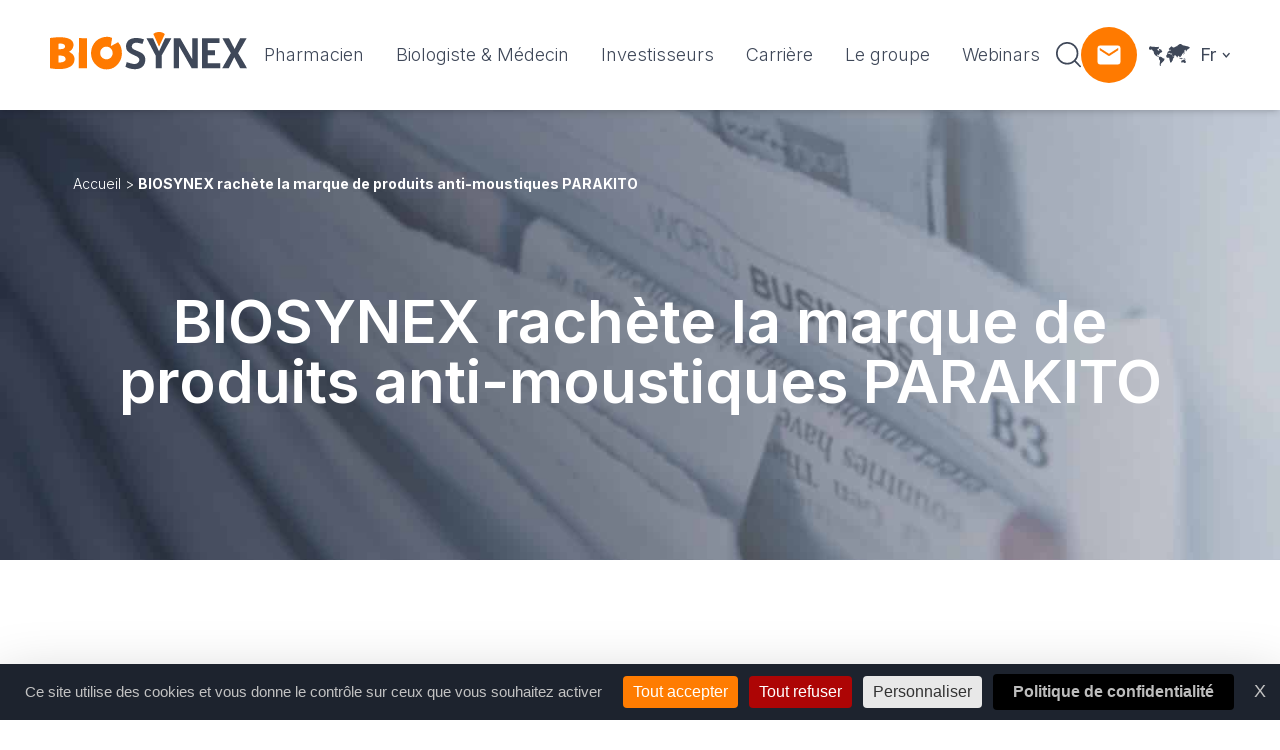

--- FILE ---
content_type: text/html; charset=UTF-8
request_url: https://www.biosynex.com/biosynex-rachete-la-marque-de-produits-anti-moustiques-parakito/
body_size: 74761
content:
<!DOCTYPE html>
<html lang="fr-FR">
    <head>
        <meta name="viewport" content="width=device-width, initial-scale=1.0, maximum-scale=1.0, user-scalable=no" />
        <meta name="format-detection" content="telephone=no">
        <meta charset="UTF-8">

        <script src="https://www.biosynex.com/wp-content/themes/data_theme/assets/vendor/outdated/outdated-browser-rework.min.js"></script>
        <script>
            outdatedBrowserRework({
                isUnknownBrowserOK: true,
                browserSupport: {
                    'Chrome': 57, // Includes Chrome for mobile devices
                    'Edge': 39,
                    'Safari': 10,
                    'Mobile Safari': 10,
                    'Firefox': 50,
                    'Opera': 50,
                    'Vivaldi': 1,
                    // You could specify minor version too for those browsers that need it.
                    'Yandex': { major: 17, minor: 10 },
                    // You could specify a version here if you still support IE in 2017.
                    // You could also instead seriously consider what you're doing with your time and budget
                    'IE': 11
                }
            });
        </script>

        <!-- Favicon -->
        <link rel="apple-touch-icon" sizes="57x57" href="https://www.biosynex.com/wp-content/themes/data_theme/assets/images/ico/apple-icon-57x57.png">
        <link rel="apple-touch-icon" sizes="60x60" href="https://www.biosynex.com/wp-content/themes/data_theme/assets/images/ico/apple-icon-60x60.png">
        <link rel="apple-touch-icon" sizes="72x72" href="https://www.biosynex.com/wp-content/themes/data_theme/assets/images/ico/apple-icon-72x72.png">
        <link rel="apple-touch-icon" sizes="76x76" href="https://www.biosynex.com/wp-content/themes/data_theme/assets/images/ico/apple-icon-76x76.png">
        <link rel="apple-touch-icon" sizes="114x114" href="https://www.biosynex.com/wp-content/themes/data_theme/assets/images/ico/apple-icon-114x114.png">
        <link rel="apple-touch-icon" sizes="120x120" href="https://www.biosynex.com/wp-content/themes/data_theme/assets/images/ico/apple-icon-120x120.png">
        <link rel="apple-touch-icon" sizes="144x144" href="https://www.biosynex.com/wp-content/themes/data_theme/assets/images/ico/apple-icon-144x144.png">
        <link rel="apple-touch-icon" sizes="152x152" href="https://www.biosynex.com/wp-content/themes/data_theme/assets/images/ico/apple-icon-152x152.png">
        <link rel="apple-touch-icon" sizes="180x180" href="https://www.biosynex.com/wp-content/themes/data_theme/assets/images/ico/apple-icon-180x180.png">
        <link rel="icon" type="image/png" sizes="192x192"  href="https://www.biosynex.com/wp-content/themes/data_theme/assets/images/ico/android-icon-192x192.png">
        <link rel="icon" type="image/png" sizes="32x32" href="https://www.biosynex.com/wp-content/themes/data_theme/assets/images/ico/favicon-32x32.png">
        <link rel="icon" type="image/png" sizes="96x96" href="https://www.biosynex.com/wp-content/themes/data_theme/assets/images/ico/favicon-96x96.png">
        <link rel="icon" type="image/png" sizes="16x16" href="https://www.biosynex.com/wp-content/themes/data_theme/assets/images/ico/favicon-16x16.png">
        <link rel="manifest" href="https://www.biosynex.com/wp-content/themes/data_theme/assets/images/ico/manifest.json">
        <meta name="msapplication-TileColor" content="#ffffff">
        <meta name="msapplication-TileImage" content="https://www.biosynex.com/wp-content/themes/data_theme/assets/images/ico/ms-icon-144x144.png">
        <meta name="theme-color" content="#ffffff">

        <!--TARTE AU CITRON-->
        <script src="https://tarteaucitron.io/load.js?domain=www.biosynex.com&uuid=23ac02279355283b52d861db6660d73b4d97e473"></script>

        <meta name='robots' content='index, follow, max-image-preview:large, max-snippet:-1, max-video-preview:-1' />

	<!-- This site is optimized with the Yoast SEO plugin v26.2 - https://yoast.com/wordpress/plugins/seo/ -->
	<title>BIOSYNEX rachète la marque de produits anti-moustiques PARAKITO &#8211; Biosynex</title>
	<meta name="description" content="BIOSYNEX rachète la marque de produits anti-moustiques PARAKITO &#8211; Biosynex" />
	<link rel="canonical" href="https://www.biosynex.com/biosynex-rachete-la-marque-de-produits-anti-moustiques-parakito/" />
	<meta property="og:locale" content="fr_FR" />
	<meta property="og:type" content="article" />
	<meta property="og:title" content="BIOSYNEX rachète la marque de produits anti-moustiques PARAKITO &#8211; Biosynex" />
	<meta property="og:description" content="BIOSYNEX rachète la marque de produits anti-moustiques PARAKITO &#8211; Biosynex" />
	<meta property="og:url" content="https://www.biosynex.com/biosynex-rachete-la-marque-de-produits-anti-moustiques-parakito/" />
	<meta property="og:site_name" content="Biosynex" />
	<meta property="article:published_time" content="2022-04-20T15:20:00+00:00" />
	<meta property="article:modified_time" content="2023-07-07T13:35:43+00:00" />
	<meta property="og:image" content="https://www.biosynex.com/wp-content/uploads/2022/07/Group-1120.jpg" />
	<meta property="og:image:width" content="692" />
	<meta property="og:image:height" content="378" />
	<meta property="og:image:type" content="image/jpeg" />
	<meta name="author" content="Esma Erozcelik" />
	<meta name="twitter:card" content="summary_large_image" />
	<meta name="twitter:label1" content="Écrit par" />
	<meta name="twitter:data1" content="Esma Erozcelik" />
	<meta name="twitter:label2" content="Durée de lecture estimée" />
	<meta name="twitter:data2" content="1 minute" />
	<script type="application/ld+json" class="yoast-schema-graph">{"@context":"https://schema.org","@graph":[{"@type":"WebPage","@id":"https://www.biosynex.com/biosynex-rachete-la-marque-de-produits-anti-moustiques-parakito/","url":"https://www.biosynex.com/biosynex-rachete-la-marque-de-produits-anti-moustiques-parakito/","name":"BIOSYNEX rachète la marque de produits anti-moustiques PARAKITO &#8211; Biosynex","isPartOf":{"@id":"https://www.biosynex.com/#website"},"primaryImageOfPage":{"@id":"https://www.biosynex.com/biosynex-rachete-la-marque-de-produits-anti-moustiques-parakito/#primaryimage"},"image":{"@id":"https://www.biosynex.com/biosynex-rachete-la-marque-de-produits-anti-moustiques-parakito/#primaryimage"},"thumbnailUrl":"https://www.biosynex.com/wp-content/uploads/2022/07/Group-1120.jpg","datePublished":"2022-04-20T15:20:00+00:00","dateModified":"2023-07-07T13:35:43+00:00","author":{"@id":"https://www.biosynex.com/#/schema/person/e21fe8fa87e8de35893f77d19f3c9cbc"},"description":"BIOSYNEX rachète la marque de produits anti-moustiques PARAKITO &#8211; Biosynex","breadcrumb":{"@id":"https://www.biosynex.com/biosynex-rachete-la-marque-de-produits-anti-moustiques-parakito/#breadcrumb"},"inLanguage":"fr-FR","potentialAction":[{"@type":"ReadAction","target":["https://www.biosynex.com/biosynex-rachete-la-marque-de-produits-anti-moustiques-parakito/"]}]},{"@type":"ImageObject","inLanguage":"fr-FR","@id":"https://www.biosynex.com/biosynex-rachete-la-marque-de-produits-anti-moustiques-parakito/#primaryimage","url":"https://www.biosynex.com/wp-content/uploads/2022/07/Group-1120.jpg","contentUrl":"https://www.biosynex.com/wp-content/uploads/2022/07/Group-1120.jpg","width":692,"height":378},{"@type":"BreadcrumbList","@id":"https://www.biosynex.com/biosynex-rachete-la-marque-de-produits-anti-moustiques-parakito/#breadcrumb","itemListElement":[{"@type":"ListItem","position":1,"name":"Accueil","item":"https://www.biosynex.com/"},{"@type":"ListItem","position":2,"name":"BIOSYNEX rachète la marque de produits anti-moustiques PARAKITO"}]},{"@type":"WebSite","@id":"https://www.biosynex.com/#website","url":"https://www.biosynex.com/","name":"Biosynex","description":"Le laboratoire Biosynex conçoit, fabrique et distribue des tests de diagnostiques rapides (TDR) en France et à l&#039;international.","potentialAction":[{"@type":"SearchAction","target":{"@type":"EntryPoint","urlTemplate":"https://www.biosynex.com/?s={search_term_string}"},"query-input":{"@type":"PropertyValueSpecification","valueRequired":true,"valueName":"search_term_string"}}],"inLanguage":"fr-FR"},{"@type":"Person","@id":"https://www.biosynex.com/#/schema/person/e21fe8fa87e8de35893f77d19f3c9cbc","name":"Esma Erozcelik","image":{"@type":"ImageObject","inLanguage":"fr-FR","@id":"https://www.biosynex.com/#/schema/person/image/","url":"https://secure.gravatar.com/avatar/199e4df8b8aa0ae3d23abd23c9c9d76897592af1426dad6827074a090cd1aaef?s=96&d=mm&r=g","contentUrl":"https://secure.gravatar.com/avatar/199e4df8b8aa0ae3d23abd23c9c9d76897592af1426dad6827074a090cd1aaef?s=96&d=mm&r=g","caption":"Esma Erozcelik"}}]}</script>
	<!-- / Yoast SEO plugin. -->


<link rel='dns-prefetch' href='//ajax.googleapis.com' />
<link rel="alternate" type="application/rss+xml" title="Biosynex &raquo; BIOSYNEX rachète la marque de produits anti-moustiques PARAKITO Flux des commentaires" href="https://www.biosynex.com/biosynex-rachete-la-marque-de-produits-anti-moustiques-parakito/feed/" />
<style id='wp-img-auto-sizes-contain-inline-css' type='text/css'>
img:is([sizes=auto i],[sizes^="auto," i]){contain-intrinsic-size:3000px 1500px}
/*# sourceURL=wp-img-auto-sizes-contain-inline-css */
</style>
<link rel='stylesheet' id='wp-block-library-css' href='https://www.biosynex.com/wp-includes/css/dist/block-library/style.min.css' type='text/css' media='all' />
<style id='wp-block-button-inline-css' type='text/css'>
.wp-block-button__link{align-content:center;box-sizing:border-box;cursor:pointer;display:inline-block;height:100%;text-align:center;word-break:break-word}.wp-block-button__link.aligncenter{text-align:center}.wp-block-button__link.alignright{text-align:right}:where(.wp-block-button__link){border-radius:9999px;box-shadow:none;padding:calc(.667em + 2px) calc(1.333em + 2px);text-decoration:none}.wp-block-button[style*=text-decoration] .wp-block-button__link{text-decoration:inherit}.wp-block-buttons>.wp-block-button.has-custom-width{max-width:none}.wp-block-buttons>.wp-block-button.has-custom-width .wp-block-button__link{width:100%}.wp-block-buttons>.wp-block-button.has-custom-font-size .wp-block-button__link{font-size:inherit}.wp-block-buttons>.wp-block-button.wp-block-button__width-25{width:calc(25% - var(--wp--style--block-gap, .5em)*.75)}.wp-block-buttons>.wp-block-button.wp-block-button__width-50{width:calc(50% - var(--wp--style--block-gap, .5em)*.5)}.wp-block-buttons>.wp-block-button.wp-block-button__width-75{width:calc(75% - var(--wp--style--block-gap, .5em)*.25)}.wp-block-buttons>.wp-block-button.wp-block-button__width-100{flex-basis:100%;width:100%}.wp-block-buttons.is-vertical>.wp-block-button.wp-block-button__width-25{width:25%}.wp-block-buttons.is-vertical>.wp-block-button.wp-block-button__width-50{width:50%}.wp-block-buttons.is-vertical>.wp-block-button.wp-block-button__width-75{width:75%}.wp-block-button.is-style-squared,.wp-block-button__link.wp-block-button.is-style-squared{border-radius:0}.wp-block-button.no-border-radius,.wp-block-button__link.no-border-radius{border-radius:0!important}:root :where(.wp-block-button .wp-block-button__link.is-style-outline),:root :where(.wp-block-button.is-style-outline>.wp-block-button__link){border:2px solid;padding:.667em 1.333em}:root :where(.wp-block-button .wp-block-button__link.is-style-outline:not(.has-text-color)),:root :where(.wp-block-button.is-style-outline>.wp-block-button__link:not(.has-text-color)){color:currentColor}:root :where(.wp-block-button .wp-block-button__link.is-style-outline:not(.has-background)),:root :where(.wp-block-button.is-style-outline>.wp-block-button__link:not(.has-background)){background-color:initial;background-image:none}
/*# sourceURL=https://www.biosynex.com/wp-includes/blocks/button/style.min.css */
</style>
<style id='wp-block-buttons-inline-css' type='text/css'>
.wp-block-buttons{box-sizing:border-box}.wp-block-buttons.is-vertical{flex-direction:column}.wp-block-buttons.is-vertical>.wp-block-button:last-child{margin-bottom:0}.wp-block-buttons>.wp-block-button{display:inline-block;margin:0}.wp-block-buttons.is-content-justification-left{justify-content:flex-start}.wp-block-buttons.is-content-justification-left.is-vertical{align-items:flex-start}.wp-block-buttons.is-content-justification-center{justify-content:center}.wp-block-buttons.is-content-justification-center.is-vertical{align-items:center}.wp-block-buttons.is-content-justification-right{justify-content:flex-end}.wp-block-buttons.is-content-justification-right.is-vertical{align-items:flex-end}.wp-block-buttons.is-content-justification-space-between{justify-content:space-between}.wp-block-buttons.aligncenter{text-align:center}.wp-block-buttons:not(.is-content-justification-space-between,.is-content-justification-right,.is-content-justification-left,.is-content-justification-center) .wp-block-button.aligncenter{margin-left:auto;margin-right:auto;width:100%}.wp-block-buttons[style*=text-decoration] .wp-block-button,.wp-block-buttons[style*=text-decoration] .wp-block-button__link{text-decoration:inherit}.wp-block-buttons.has-custom-font-size .wp-block-button__link{font-size:inherit}.wp-block-buttons .wp-block-button__link{width:100%}.wp-block-button.aligncenter{text-align:center}
/*# sourceURL=https://www.biosynex.com/wp-includes/blocks/buttons/style.min.css */
</style>
<style id='wp-block-paragraph-inline-css' type='text/css'>
.is-small-text{font-size:.875em}.is-regular-text{font-size:1em}.is-large-text{font-size:2.25em}.is-larger-text{font-size:3em}.has-drop-cap:not(:focus):first-letter{float:left;font-size:8.4em;font-style:normal;font-weight:100;line-height:.68;margin:.05em .1em 0 0;text-transform:uppercase}body.rtl .has-drop-cap:not(:focus):first-letter{float:none;margin-left:.1em}p.has-drop-cap.has-background{overflow:hidden}:root :where(p.has-background){padding:1.25em 2.375em}:where(p.has-text-color:not(.has-link-color)) a{color:inherit}p.has-text-align-left[style*="writing-mode:vertical-lr"],p.has-text-align-right[style*="writing-mode:vertical-rl"]{rotate:180deg}
/*# sourceURL=https://www.biosynex.com/wp-includes/blocks/paragraph/style.min.css */
</style>
<style id='wp-block-spacer-inline-css' type='text/css'>
.wp-block-spacer{clear:both}
/*# sourceURL=https://www.biosynex.com/wp-includes/blocks/spacer/style.min.css */
</style>
<style id='global-styles-inline-css' type='text/css'>
:root{--wp--preset--aspect-ratio--square: 1;--wp--preset--aspect-ratio--4-3: 4/3;--wp--preset--aspect-ratio--3-4: 3/4;--wp--preset--aspect-ratio--3-2: 3/2;--wp--preset--aspect-ratio--2-3: 2/3;--wp--preset--aspect-ratio--16-9: 16/9;--wp--preset--aspect-ratio--9-16: 9/16;--wp--preset--color--black: #000000;--wp--preset--color--cyan-bluish-gray: #abb8c3;--wp--preset--color--white: #ffffff;--wp--preset--color--pale-pink: #f78da7;--wp--preset--color--vivid-red: #cf2e2e;--wp--preset--color--luminous-vivid-orange: #ff6900;--wp--preset--color--luminous-vivid-amber: #fcb900;--wp--preset--color--light-green-cyan: #7bdcb5;--wp--preset--color--vivid-green-cyan: #00d084;--wp--preset--color--pale-cyan-blue: #8ed1fc;--wp--preset--color--vivid-cyan-blue: #0693e3;--wp--preset--color--vivid-purple: #9b51e0;--wp--preset--gradient--vivid-cyan-blue-to-vivid-purple: linear-gradient(135deg,rgb(6,147,227) 0%,rgb(155,81,224) 100%);--wp--preset--gradient--light-green-cyan-to-vivid-green-cyan: linear-gradient(135deg,rgb(122,220,180) 0%,rgb(0,208,130) 100%);--wp--preset--gradient--luminous-vivid-amber-to-luminous-vivid-orange: linear-gradient(135deg,rgb(252,185,0) 0%,rgb(255,105,0) 100%);--wp--preset--gradient--luminous-vivid-orange-to-vivid-red: linear-gradient(135deg,rgb(255,105,0) 0%,rgb(207,46,46) 100%);--wp--preset--gradient--very-light-gray-to-cyan-bluish-gray: linear-gradient(135deg,rgb(238,238,238) 0%,rgb(169,184,195) 100%);--wp--preset--gradient--cool-to-warm-spectrum: linear-gradient(135deg,rgb(74,234,220) 0%,rgb(151,120,209) 20%,rgb(207,42,186) 40%,rgb(238,44,130) 60%,rgb(251,105,98) 80%,rgb(254,248,76) 100%);--wp--preset--gradient--blush-light-purple: linear-gradient(135deg,rgb(255,206,236) 0%,rgb(152,150,240) 100%);--wp--preset--gradient--blush-bordeaux: linear-gradient(135deg,rgb(254,205,165) 0%,rgb(254,45,45) 50%,rgb(107,0,62) 100%);--wp--preset--gradient--luminous-dusk: linear-gradient(135deg,rgb(255,203,112) 0%,rgb(199,81,192) 50%,rgb(65,88,208) 100%);--wp--preset--gradient--pale-ocean: linear-gradient(135deg,rgb(255,245,203) 0%,rgb(182,227,212) 50%,rgb(51,167,181) 100%);--wp--preset--gradient--electric-grass: linear-gradient(135deg,rgb(202,248,128) 0%,rgb(113,206,126) 100%);--wp--preset--gradient--midnight: linear-gradient(135deg,rgb(2,3,129) 0%,rgb(40,116,252) 100%);--wp--preset--font-size--small: 13px;--wp--preset--font-size--medium: 20px;--wp--preset--font-size--large: 36px;--wp--preset--font-size--x-large: 42px;--wp--preset--spacing--20: 0.44rem;--wp--preset--spacing--30: 0.67rem;--wp--preset--spacing--40: 1rem;--wp--preset--spacing--50: 1.5rem;--wp--preset--spacing--60: 2.25rem;--wp--preset--spacing--70: 3.38rem;--wp--preset--spacing--80: 5.06rem;--wp--preset--shadow--natural: 6px 6px 9px rgba(0, 0, 0, 0.2);--wp--preset--shadow--deep: 12px 12px 50px rgba(0, 0, 0, 0.4);--wp--preset--shadow--sharp: 6px 6px 0px rgba(0, 0, 0, 0.2);--wp--preset--shadow--outlined: 6px 6px 0px -3px rgb(255, 255, 255), 6px 6px rgb(0, 0, 0);--wp--preset--shadow--crisp: 6px 6px 0px rgb(0, 0, 0);}:where(.is-layout-flex){gap: 0.5em;}:where(.is-layout-grid){gap: 0.5em;}body .is-layout-flex{display: flex;}.is-layout-flex{flex-wrap: wrap;align-items: center;}.is-layout-flex > :is(*, div){margin: 0;}body .is-layout-grid{display: grid;}.is-layout-grid > :is(*, div){margin: 0;}:where(.wp-block-columns.is-layout-flex){gap: 2em;}:where(.wp-block-columns.is-layout-grid){gap: 2em;}:where(.wp-block-post-template.is-layout-flex){gap: 1.25em;}:where(.wp-block-post-template.is-layout-grid){gap: 1.25em;}.has-black-color{color: var(--wp--preset--color--black) !important;}.has-cyan-bluish-gray-color{color: var(--wp--preset--color--cyan-bluish-gray) !important;}.has-white-color{color: var(--wp--preset--color--white) !important;}.has-pale-pink-color{color: var(--wp--preset--color--pale-pink) !important;}.has-vivid-red-color{color: var(--wp--preset--color--vivid-red) !important;}.has-luminous-vivid-orange-color{color: var(--wp--preset--color--luminous-vivid-orange) !important;}.has-luminous-vivid-amber-color{color: var(--wp--preset--color--luminous-vivid-amber) !important;}.has-light-green-cyan-color{color: var(--wp--preset--color--light-green-cyan) !important;}.has-vivid-green-cyan-color{color: var(--wp--preset--color--vivid-green-cyan) !important;}.has-pale-cyan-blue-color{color: var(--wp--preset--color--pale-cyan-blue) !important;}.has-vivid-cyan-blue-color{color: var(--wp--preset--color--vivid-cyan-blue) !important;}.has-vivid-purple-color{color: var(--wp--preset--color--vivid-purple) !important;}.has-black-background-color{background-color: var(--wp--preset--color--black) !important;}.has-cyan-bluish-gray-background-color{background-color: var(--wp--preset--color--cyan-bluish-gray) !important;}.has-white-background-color{background-color: var(--wp--preset--color--white) !important;}.has-pale-pink-background-color{background-color: var(--wp--preset--color--pale-pink) !important;}.has-vivid-red-background-color{background-color: var(--wp--preset--color--vivid-red) !important;}.has-luminous-vivid-orange-background-color{background-color: var(--wp--preset--color--luminous-vivid-orange) !important;}.has-luminous-vivid-amber-background-color{background-color: var(--wp--preset--color--luminous-vivid-amber) !important;}.has-light-green-cyan-background-color{background-color: var(--wp--preset--color--light-green-cyan) !important;}.has-vivid-green-cyan-background-color{background-color: var(--wp--preset--color--vivid-green-cyan) !important;}.has-pale-cyan-blue-background-color{background-color: var(--wp--preset--color--pale-cyan-blue) !important;}.has-vivid-cyan-blue-background-color{background-color: var(--wp--preset--color--vivid-cyan-blue) !important;}.has-vivid-purple-background-color{background-color: var(--wp--preset--color--vivid-purple) !important;}.has-black-border-color{border-color: var(--wp--preset--color--black) !important;}.has-cyan-bluish-gray-border-color{border-color: var(--wp--preset--color--cyan-bluish-gray) !important;}.has-white-border-color{border-color: var(--wp--preset--color--white) !important;}.has-pale-pink-border-color{border-color: var(--wp--preset--color--pale-pink) !important;}.has-vivid-red-border-color{border-color: var(--wp--preset--color--vivid-red) !important;}.has-luminous-vivid-orange-border-color{border-color: var(--wp--preset--color--luminous-vivid-orange) !important;}.has-luminous-vivid-amber-border-color{border-color: var(--wp--preset--color--luminous-vivid-amber) !important;}.has-light-green-cyan-border-color{border-color: var(--wp--preset--color--light-green-cyan) !important;}.has-vivid-green-cyan-border-color{border-color: var(--wp--preset--color--vivid-green-cyan) !important;}.has-pale-cyan-blue-border-color{border-color: var(--wp--preset--color--pale-cyan-blue) !important;}.has-vivid-cyan-blue-border-color{border-color: var(--wp--preset--color--vivid-cyan-blue) !important;}.has-vivid-purple-border-color{border-color: var(--wp--preset--color--vivid-purple) !important;}.has-vivid-cyan-blue-to-vivid-purple-gradient-background{background: var(--wp--preset--gradient--vivid-cyan-blue-to-vivid-purple) !important;}.has-light-green-cyan-to-vivid-green-cyan-gradient-background{background: var(--wp--preset--gradient--light-green-cyan-to-vivid-green-cyan) !important;}.has-luminous-vivid-amber-to-luminous-vivid-orange-gradient-background{background: var(--wp--preset--gradient--luminous-vivid-amber-to-luminous-vivid-orange) !important;}.has-luminous-vivid-orange-to-vivid-red-gradient-background{background: var(--wp--preset--gradient--luminous-vivid-orange-to-vivid-red) !important;}.has-very-light-gray-to-cyan-bluish-gray-gradient-background{background: var(--wp--preset--gradient--very-light-gray-to-cyan-bluish-gray) !important;}.has-cool-to-warm-spectrum-gradient-background{background: var(--wp--preset--gradient--cool-to-warm-spectrum) !important;}.has-blush-light-purple-gradient-background{background: var(--wp--preset--gradient--blush-light-purple) !important;}.has-blush-bordeaux-gradient-background{background: var(--wp--preset--gradient--blush-bordeaux) !important;}.has-luminous-dusk-gradient-background{background: var(--wp--preset--gradient--luminous-dusk) !important;}.has-pale-ocean-gradient-background{background: var(--wp--preset--gradient--pale-ocean) !important;}.has-electric-grass-gradient-background{background: var(--wp--preset--gradient--electric-grass) !important;}.has-midnight-gradient-background{background: var(--wp--preset--gradient--midnight) !important;}.has-small-font-size{font-size: var(--wp--preset--font-size--small) !important;}.has-medium-font-size{font-size: var(--wp--preset--font-size--medium) !important;}.has-large-font-size{font-size: var(--wp--preset--font-size--large) !important;}.has-x-large-font-size{font-size: var(--wp--preset--font-size--x-large) !important;}
/*# sourceURL=global-styles-inline-css */
</style>

<style id='classic-theme-styles-inline-css' type='text/css'>
/*! This file is auto-generated */
.wp-block-button__link{color:#fff;background-color:#32373c;border-radius:9999px;box-shadow:none;text-decoration:none;padding:calc(.667em + 2px) calc(1.333em + 2px);font-size:1.125em}.wp-block-file__button{background:#32373c;color:#fff;text-decoration:none}
/*# sourceURL=/wp-includes/css/classic-themes.min.css */
</style>
<link rel='stylesheet' id='contact-form-7-css' href='https://www.biosynex.com/wp-content/plugins/contact-form-7/includes/css/styles.css' type='text/css' media='all' />
<link rel='stylesheet' id='lightgallery-css' href='https://www.biosynex.com/wp-content/themes/data_theme/assets/vendor/lightgallery/lightgallery.min.css' type='text/css' media='all' />
<link rel='stylesheet' id='app-css' href='https://www.biosynex.com/wp-content/themes/data_theme/dist/default/scss/app.css' type='text/css' media='all' />
<link rel='stylesheet' id='dflip-style-css' href='https://www.biosynex.com/wp-content/plugins/3d-flipbook-dflip-lite/assets/css/dflip.min.css' type='text/css' media='all' />
<script type="text/javascript" src="https://ajax.googleapis.com/ajax/libs/jquery/3.3.1/jquery.min.js" id="jquery-js"></script>
<script type="text/javascript" id="wpml-cookie-js-extra">
/* <![CDATA[ */
var wpml_cookies = {"wp-wpml_current_language":{"value":"fr","expires":1,"path":"/"}};
var wpml_cookies = {"wp-wpml_current_language":{"value":"fr","expires":1,"path":"/"}};
//# sourceURL=wpml-cookie-js-extra
/* ]]> */
</script>
<script type="text/javascript" src="https://www.biosynex.com/wp-content/plugins/sitepress-multilingual-cms/res/js/cookies/language-cookie.js" id="wpml-cookie-js" defer="defer" data-wp-strategy="defer"></script>
<link rel="EditURI" type="application/rsd+xml" title="RSD" href="https://www.biosynex.com/xmlrpc.php?rsd" />
<link rel='shortlink' href='https://www.biosynex.com/?p=990' />
<meta name="generator" content="WPML ver:4.8.4 stt:37,1,4,3,27,41,2;" />
		<style type="text/css" id="wp-custom-css">
			.menu-bouton-catalogue > a {
  background-color: #FF7A00;
  color: white !important;
  padding: 10px 20px;
  border-radius: 25px;
  font-weight: bold;

}

.menu-bouton-catalogue > a:hover {
  background-color: #FF7A00;
  color: #fff !important;
}
		</style>
		    </head>
        <body class="wp-singular post-template-default single single-post postid-990 single-format-standard wp-theme-data_theme grand-public pt-[var(--menu-height)]">
        <!-- OUTDATED // start -->
        <div id="outdated"></div>
        <!-- OUTDATED // end -->

        <div class="wrapper">
            <!-- HEADER // START -->
<header id="header" class="menu--scrolled menu fixed left-0 top-0 z-40 flex justify-between items-center w-full h-[var(--menu-height)] px-[var(--padding)] lg:px-6 xl:px-[var(--padding)] text-white">
    <div class="background z-0 absolute top-0 left-0 transition-colors duration-300 w-full h-full pointer-events-none"></div>
    <a href="https://www.biosynex.com/" class="w-40 xl:w-auto -translate-y-1 z-10">
        <svg width="201" height="38" viewBox="0 0 201 38" fill="none" xmlns="http://www.w3.org/2000/svg">
<path d="M125.738 6.2207H132.239L144.373 27.1314L144.458 27.1096V6.2207H149.887V36.3176H143.876C139.635 28.9102 135.405 21.4727 131.017 14.1199L130.938 14.1445V36.3176H125.738V6.2207Z" fill="currentColor"/>
<path d="M187.047 25.38L181.413 36.3258H174.891L175.06 35.9651C176 33.9405 177.216 32.0743 178.339 30.1561C180.085 27.1943 181.795 24.2133 183.53 21.2405C183.558 21.194 183.58 21.1421 183.615 21.0683C180.806 16.131 177.691 11.3575 175.104 6.2207H181.765C183.59 9.77277 185.41 13.3522 187.438 16.9179L193.025 6.2207H199.659C196.837 11.2482 193.758 16.079 190.938 21.0957C192.473 23.6094 194.023 26.1286 195.553 28.6561C197.083 31.1835 198.659 33.6536 200.004 36.3258H193.137L187.173 25.3773L187.047 25.38Z" fill="currentColor"/>
<path d="M154.277 36.3176V6.2207H172.06V10.9859H160.111V18.2431H167.458V23.2132H160.108V31.3584H172.721V36.3149L154.277 36.3176Z" fill="currentColor"/>
<path d="M95.3763 7.37157L93.9145 11.9127C93.8107 11.8963 93.7151 11.8936 93.6249 11.8718C92.4473 11.5985 91.2751 11.2843 90.092 11.0329C88.8476 10.7273 87.5554 10.6688 86.2885 10.8608C84.6491 11.1559 83.4797 12.227 83.1354 13.7953C82.8867 14.9265 83.16 15.8829 84.0698 16.6425C84.7222 17.1753 85.4483 17.6106 86.2257 17.9349C87.6383 18.5442 89.0673 19.1152 90.4854 19.7136C91.7687 20.2126 92.9755 20.8896 94.0703 21.7246C94.8247 22.316 95.4462 23.0596 95.8943 23.9069C96.3425 24.7543 96.6073 25.6865 96.6715 26.6429C96.8469 28.321 96.6337 30.0169 96.0485 31.5994C95.0813 34.1323 93.2123 35.7116 90.674 36.5367C88.9274 37.0769 87.0956 37.2872 85.2721 37.157C83.53 37.0771 81.8046 36.7816 80.1353 36.2772C79.0136 35.9463 77.9372 35.4783 76.9302 34.8837C76.8291 34.8208 76.7308 34.7525 76.5859 34.6596C77.034 33.1514 77.4794 31.6404 77.9385 30.0856L79.2145 30.5174C80.7416 31.0792 82.3138 31.5097 83.9141 31.8043C85.1737 32.0092 86.4306 32.0775 87.6766 31.7141C88.5906 31.4464 89.3849 30.8728 89.9265 30.0894C90.4682 29.306 90.7243 28.3603 90.6521 27.4107C90.5907 26.7864 90.3077 26.2047 89.8543 25.7713C89.171 25.0913 88.3691 24.5421 87.488 24.151C86.2284 23.5499 84.9442 22.9952 83.6627 22.4105C82.3413 21.8329 81.099 21.0892 79.9659 20.1972C78.6625 19.1262 77.6734 17.8365 77.3783 16.1452C76.9767 13.8473 77.2034 11.6368 78.5778 9.66128C79.5259 8.29511 80.8511 7.41802 82.3813 6.82783C83.7818 6.30244 85.2581 6.00717 86.753 5.95347C89.5752 5.82488 92.3945 6.26533 95.043 7.24862C95.155 7.27321 95.2425 7.31419 95.3763 7.37157Z" fill="currentColor"/>
<path d="M97.9766 6.2207H104.649C106.603 10.5925 108.543 14.9998 110.677 19.3825L116.852 6.2207H123.286C123.215 6.35732 123.163 6.46115 123.106 6.56225C119.931 12.0834 116.753 17.6055 113.573 23.1285C113.401 23.4166 113.313 23.7468 113.319 24.0821C113.319 28.0222 113.319 31.9622 113.319 35.9023V36.3449H107.305C107.305 36.1865 107.28 36.0389 107.28 35.8886C107.28 31.9085 107.28 27.9256 107.28 23.94C107.279 23.7252 107.228 23.5137 107.13 23.3225C104.13 17.7267 101.124 12.1344 98.1132 6.54585C98.0777 6.45022 98.0367 6.35186 97.9766 6.2207Z" fill="currentColor"/>
<path d="M63.0681 5.94741L61.7319 14.0598L61.7866 14.1226C64.2102 12.8685 66.5682 11.4968 69.041 10.2591C69.2541 10.4722 69.4672 10.6717 69.6612 10.8875C70.8947 12.3125 71.7888 13.9988 72.2761 15.8194C72.8523 17.803 73.0933 19.8688 72.9892 21.9317C72.8539 26.129 71.09 30.1087 68.071 33.0278C65.7649 35.3175 63.0134 36.8012 59.7783 37.2302C54.8928 37.8777 50.5457 36.6509 46.9171 33.2382C44.4202 30.949 42.7007 27.937 41.9989 24.6231C41.6532 22.9549 41.5685 21.2432 41.7475 19.5491C41.9251 17.5831 42.4399 15.6625 43.2694 13.8712C45.1547 9.85468 48.2204 7.15512 52.4146 5.72063C54.3761 5.02905 56.4516 4.71837 58.5296 4.80529C60.0054 4.86778 61.4561 5.20798 62.8058 5.80806C62.885 5.82992 62.956 5.8791 63.0681 5.94741ZM57.3001 14.691C56.4649 14.6688 55.6339 14.8156 54.8569 15.1225C54.0798 15.4294 53.3728 15.8902 52.7783 16.4771C52.1837 17.064 51.7138 17.765 51.3969 18.538C51.0799 19.311 50.9223 20.14 50.9337 20.9754C50.9118 24.9701 54.0486 27.2953 57.3738 27.2817C58.1917 27.29 59.0032 27.1357 59.7609 26.8277C60.5187 26.5197 61.2076 26.0641 61.7878 25.4875C62.368 24.9109 62.8277 24.2248 63.1404 23.4689C63.4531 22.7131 63.6124 21.9026 63.6091 21.0847C63.6473 17.8714 61.0051 14.6582 57.3001 14.691Z" fill="#FF7A00"/>
<path d="M0.0678408 6.01156C0.472229 5.95145 0.846557 5.88586 1.22362 5.84488C2.65538 5.68914 4.0844 5.51154 5.51889 5.39678C7.78371 5.20962 10.0586 5.17676 12.3279 5.29841C13.9201 5.37585 15.5016 5.60086 17.0522 5.97057C18.5194 6.29207 19.9109 6.89322 21.1507 7.74114C21.8621 8.22449 22.4655 8.85022 22.9226 9.57875C23.3798 10.3073 23.6807 11.1227 23.8065 11.9736C24.0168 13.4346 23.728 14.9239 22.9868 16.2005C22.2164 17.6609 21.0102 18.8451 19.5359 19.5886C19.4621 19.6269 19.3911 19.6733 19.2818 19.7416L19.9485 20.0914C21.2375 20.7213 22.3833 21.6095 23.3147 22.7008C24.547 24.2227 24.9924 25.9796 24.8366 27.8923C24.751 29.2454 24.3395 30.5578 23.6371 31.7176C22.7219 33.1416 21.4274 34.2819 19.8993 35.01C18.2524 35.8239 16.489 36.377 14.6723 36.6495C13.0234 36.9181 11.3563 37.0587 9.68573 37.0702C7.77647 37.1023 5.86714 37.011 3.96965 36.797C2.78927 36.6604 1.61162 36.4855 0.433975 36.3243C0.319217 36.3079 0.204454 36.2697 0.054174 36.2341C0.193524 26.1681 -0.134354 16.1185 0.0678408 6.01156ZM8.63924 30.3732C9.43733 30.482 10.2457 30.493 11.0464 30.406C12.0379 30.3335 13.0094 30.0904 13.9182 29.6874C14.146 29.5816 14.3652 29.4583 14.5739 29.3186C16.0986 28.283 16.298 26.3567 15.0248 25.0096C14.5099 24.4998 13.8671 24.1382 13.164 23.9631C12.0757 23.6795 10.9577 23.5255 9.83328 23.5041C9.46988 23.485 9.10101 23.5041 8.71575 23.5041L8.63924 30.3732ZM8.60918 17.1842C8.71032 17.2026 8.81255 17.2144 8.91521 17.2197C9.91525 17.1787 10.9208 17.1705 11.9208 17.0858C12.6957 17.0295 13.4487 16.8028 14.1258 16.4218C15.3827 15.7087 15.6641 13.7332 14.5466 12.7331C14.1705 12.4003 13.7347 12.1416 13.2624 11.9708C12.0694 11.5685 10.7995 11.4469 9.55185 11.6156C9.27861 11.6429 9.00538 11.7058 8.73214 11.7522C8.68296 13.5802 8.64743 15.3644 8.60918 17.1842Z" fill="#FF7A00"/>
<path d="M37.6266 6.25416V36.3101H29.1562C29.189 26.2441 29.3666 16.1835 29.5251 6.06836L37.6266 6.25416Z" fill="#FF7A00"/>
<path d="M104.887 1.96118C107.791 -0.642759 113.603 -0.694678 116.603 2.05134L110.709 14.6912C108.745 10.3878 106.813 6.17174 104.887 1.96118Z" fill="#FF7A00"/>
</svg>
    </a>
    <div class="inline-flex items-center lg:h-full">
        <div class="menu__content absolute lg:static -z-10 lg:z-10 left-0 top-0 max-h-[calc(100vh - var(--menu-height)] lg:max-h-none h-screen lg:h-full w-full pt-[var(--menu-height)] lg:pt-0 flex flex-col lg:flex-row lg:items-center lg:gap-x-3 xl:gap-x-6 overflow-y-auto overflow-x-hidden lg:overflow-visible bg-white lg:bg-transparent invisible lg:visible opacity-0 lg:opacity-100 transition-all duration-300 ">
            <form class="searchform relative lg:order-1" method="get" action="https://www.biosynex.com/">
                <div id="search" class="absolute lg:static top-1/2 -translate-y-1/2 lg:translate-y-0 left-[var(--padding)] cursor-pointer">
                    <svg width="30" height="31" viewBox="0 0 30 31" fill="none" stroke="currentColor" stroke-width="2" stroke-linecap="round" stroke-linejoin="round" xmlns="http://www.w3.org/2000/svg">
<path d="M13.444 25.9187C20.3166 25.9187 25.888 20.3404 25.888 13.4593C25.888 6.57824 20.3166 1 13.444 1C6.57136 1 1 6.57824 1 13.4593C1 20.3404 6.57136 25.9187 13.444 25.9187Z" />
<path d="M28.993 29.0345L22.2266 22.2598" />
</svg>
                </div>
                <input type="search" required name="s" placeholder="Rechercher..." class="appearance-none h-[var(--menu-height)] w-full bg-gray-100 lg:hidden pl-[calc(var(--padding)+50px)] pr-[var(--padding)]"/>
            </form>
            <nav>
                <ul id="menu-header" class=""><li id="menu-item-1099" class="menu-item menu-item-type-post_type menu-item-object-fiches-produit menu-item-has-children menu-item-1099"><a href="https://www.biosynex.com/fiches-produit/pharmacien/">Pharmacien</a>
<ul class="sub-menu">
	<li id="menu-item-1583" class="img--header pharmacien--prevention menu-item menu-item-type-post_type menu-item-object-fiches-produit menu-item-has-children menu-item-1583"><a href="https://www.biosynex.com/fiches-produit/pharmacien/prevention-pharma/">Prévention</a>
	<ul class="sub-menu">
		<li id="menu-item-1590" class="menu-item menu-item-type-post_type menu-item-object-fiches-produit menu-item-1590"><a href="https://www.biosynex.com/fiches-produit/pharmacien/prevention-pharma/thermometrie/">Thermométrie</a></li>
		<li id="menu-item-1589" class="menu-item menu-item-type-post_type menu-item-object-fiches-produit menu-item-1589"><a href="https://www.biosynex.com/fiches-produit/pharmacien/prevention-pharma/tensiometrie/">Tensiométrie</a></li>
		<li id="menu-item-1585" class="menu-item menu-item-type-post_type menu-item-object-fiches-produit menu-item-1585"><a href="https://www.biosynex.com/fiches-produit/pharmacien/prevention-pharma/oxymetrie/">Oxymétrie</a></li>
		<li id="menu-item-1586" class="menu-item menu-item-type-post_type menu-item-object-fiches-produit menu-item-1586"><a href="https://www.biosynex.com/fiches-produit/pharmacien/prevention-pharma/parakito-anti-moustiques/">Parakito anti-moustiques</a></li>
		<li id="menu-item-1587" class="menu-item menu-item-type-post_type menu-item-object-fiches-produit menu-item-1587"><a href="https://www.biosynex.com/fiches-produit/pharmacien/prevention-pharma/protections-auditives/">Protections auditives</a></li>
	</ul>
</li>
	<li id="menu-item-1581" class="img--header pharmacien--diagnostic menu-item menu-item-type-post_type menu-item-object-fiches-produit menu-item-has-children menu-item-1581"><a href="https://www.biosynex.com/fiches-produit/pharmacien/diagnostic/">Diagnostic</a>
	<ul class="sub-menu">
		<li id="menu-item-1591" class="menu-item menu-item-type-post_type menu-item-object-fiches-produit menu-item-1591"><a href="https://www.biosynex.com/fiches-produit/pharmacien/diagnostic/trod/">TROD</a></li>
		<li id="menu-item-1582" class="menu-item menu-item-type-post_type menu-item-object-fiches-produit menu-item-1582"><a href="https://www.biosynex.com/fiches-produit/pharmacien/diagnostic/autotests/">Autotests</a></li>
	</ul>
</li>
	<li id="menu-item-1588" class="img--header pharmacien--soins-naturels menu-item menu-item-type-post_type menu-item-object-fiches-produit menu-item-has-children menu-item-1588"><a href="https://www.biosynex.com/fiches-produit/pharmacien/soins-naturels/">Soins naturels</a>
	<ul class="sub-menu">
		<li id="menu-item-1595" class="menu-item menu-item-type-post_type menu-item-object-fiches-produit menu-item-1595"><a href="https://www.biosynex.com/fiches-produit/parakito-apres-piqures/">Parakito après-piqûres</a></li>
		<li id="menu-item-1596" class="menu-item menu-item-type-post_type menu-item-object-fiches-produit menu-item-1596"><a href="https://www.biosynex.com/fiches-produit/grand-public/soins-naturels-gp/thermotherapie/">Thermothérapie</a></li>
		<li id="menu-item-1594" class="menu-item menu-item-type-post_type menu-item-object-fiches-produit menu-item-1594"><a href="https://www.biosynex.com/fiches-produit/pharmacien/soins-naturels/chambre-dinhalation/">Chambres d’inhalation</a></li>
	</ul>
</li>
</ul>
</li>
<li id="menu-item-1098" class="menu-item menu-item-type-post_type menu-item-object-fiches-produit menu-item-has-children menu-item-1098"><a href="https://www.biosynex.com/fiches-produit/biologiste-medecin/">Biologiste &#038; Médecin</a>
<ul class="sub-menu">
	<li id="menu-item-1599" class="img--header biologiste--biologie-moleculaire menu-item menu-item-type-post_type menu-item-object-fiches-produit menu-item-has-children menu-item-1599"><a href="https://www.biosynex.com/fiches-produit/biologiste-medecin/biologie-moleculaire/">Biologie moléculaire</a>
	<ul class="sub-menu">
		<li id="menu-item-1603" class="menu-item menu-item-type-post_type menu-item-object-fiches-produit menu-item-1603"><a href="https://www.biosynex.com/fiches-produit/biologiste-medecin/biologie-moleculaire/ampliflash-home/ampliflash/">Ampliflash</a></li>
		<li id="menu-item-1604" class="menu-item menu-item-type-post_type menu-item-object-fiches-produit menu-item-1604"><a href="https://www.biosynex.com/fiches-produit/biologiste-medecin/biologie-moleculaire/ampliquick/">Ampliquick</a></li>
		<li id="menu-item-3566" class="menu-item menu-item-type-post_type menu-item-object-fiches-produit menu-item-3566"><a href="https://www.biosynex.com/fiches-produit/biologiste-medecin/biologie-moleculaire/vita-pcr-diag/">Vita PCR</a></li>
	</ul>
</li>
	<li id="menu-item-1600" class="img--header biologiste--point-of-care menu-item menu-item-type-post_type menu-item-object-fiches-produit menu-item-has-children menu-item-1600"><a href="https://www.biosynex.com/fiches-produit/biologiste-medecin/point-of-care/">Point of care</a>
	<ul class="sub-menu">
		<li id="menu-item-1612" class="menu-item menu-item-type-post_type menu-item-object-fiches-produit menu-item-1612"><a href="https://www.biosynex.com/fiches-produit/biologiste-medecin/point-of-care/skyla-hb1/">Skyla HB1</a></li>
		<li id="menu-item-1610" class="menu-item menu-item-type-post_type menu-item-object-fiches-produit menu-item-1610"><a href="https://www.biosynex.com/fiches-produit/biologiste-medecin/point-of-care/procise-dx/">Procise DX</a></li>
		<li id="menu-item-1609" class="menu-item menu-item-type-post_type menu-item-object-fiches-produit menu-item-1609"><a href="https://www.biosynex.com/fiches-produit/biologiste-medecin/point-of-care/pathfast/">Pathfast</a></li>
		<li id="menu-item-1608" class="menu-item menu-item-type-post_type menu-item-object-fiches-produit menu-item-1608"><a href="https://www.biosynex.com/fiches-produit/biologiste-medecin/labpad-evolution/">LabPad Evolution</a></li>
		<li id="menu-item-1606" class="menu-item menu-item-type-post_type menu-item-object-fiches-produit menu-item-1606"><a href="https://www.biosynex.com/fiches-produit/biologiste-medecin/point-of-care/bsx-reader-poc/">BSX Reader</a></li>
	</ul>
</li>
	<li id="menu-item-1597" class="img--header biologiste--tdr menu-item menu-item-type-post_type menu-item-object-fiches-produit menu-item-has-children menu-item-1597"><a href="https://www.biosynex.com/fiches-produit/biologiste-medecin/tests-de-diagnostic-rapide/">Tests de Diagnostic Rapide</a>
	<ul class="sub-menu">
		<li id="menu-item-18946" class="menu-item menu-item-type-post_type menu-item-object-fiches-produit menu-item-18946"><a href="https://www.biosynex.com/fiches-produit/biologiste-medecin/tests-de-diagnostic-rapide/nos-tests-rapides/">Nos Tests Rapides</a></li>
		<li id="menu-item-6075" class="menu-item menu-item-type-custom menu-item-object-custom menu-item-6075"><a href="https://www.biosynex.com/fiches-produit/biologiste-medecin/tdr/bsx-reader/">BSX Reader</a></li>
	</ul>
</li>
</ul>
</li>
<li id="menu-item-1903" class="menu-item menu-item-type-post_type menu-item-object-page menu-item-has-children menu-item-1903"><a href="https://www.biosynex.com/investisseurs/">Investisseurs</a>
<ul class="sub-menu">
	<li id="menu-item-3064" class="img--header investisseurs--investisseurs menu-item menu-item-type-post_type menu-item-object-page menu-item-has-children menu-item-3064"><a href="https://www.biosynex.com/investisseurs/">Investisseurs</a>
	<ul class="sub-menu">
		<li id="menu-item-18170" class="menu-item menu-item-type-post_type menu-item-object-page menu-item-18170"><a href="https://www.biosynex.com/investisseurs/ak/">Augmentation de capital</a></li>
		<li id="menu-item-3070" class="menu-item menu-item-type-post_type menu-item-object-page menu-item-3070"><a href="https://www.biosynex.com/investisseurs/tableau-de-bord/">Tableau de bord</a></li>
		<li id="menu-item-3066" class="menu-item menu-item-type-post_type menu-item-object-page menu-item-3066"><a href="https://www.biosynex.com/investisseurs/communiques-de-presse/">Communiqués de presse</a></li>
		<li id="menu-item-3069" class="menu-item menu-item-type-post_type menu-item-object-page menu-item-3069"><a href="https://www.biosynex.com/investisseurs/rapports-et-resultats/">Rapports et résultats</a></li>
		<li id="menu-item-3065" class="menu-item menu-item-type-post_type menu-item-object-page menu-item-3065"><a href="https://www.biosynex.com/investisseurs/assemblees-generales/">Assemblées générales</a></li>
		<li id="menu-item-3068" class="menu-item menu-item-type-post_type menu-item-object-page menu-item-3068"><a href="https://www.biosynex.com/investisseurs/informations-reglementees/">Informations réglementées</a></li>
		<li id="menu-item-3067" class="menu-item menu-item-type-post_type menu-item-object-page menu-item-3067"><a href="https://www.biosynex.com/investisseurs/cours-de-la-bourse/">Cours de la bourse</a></li>
		<li id="menu-item-4258" class="menu-item menu-item-type-post_type menu-item-object-page menu-item-4258"><a href="https://www.biosynex.com/investisseurs/agenda/">Agenda</a></li>
	</ul>
</li>
</ul>
</li>
<li id="menu-item-2057" class="menu-item menu-item-type-post_type menu-item-object-page menu-item-2057"><a href="https://www.biosynex.com/carriere/">Carrière</a></li>
<li id="menu-item-544" class="menu-item menu-item-type-post_type menu-item-object-page menu-item-has-children menu-item-544"><a href="https://www.biosynex.com/le-groupe/">Le groupe</a>
<ul class="sub-menu">
	<li id="menu-item-2060" class="img--header groupe--biosynex menu-item menu-item-type-post_type menu-item-object-page menu-item-has-children menu-item-2060"><a href="https://www.biosynex.com/le-groupe/">Biosynex</a>
	<ul class="sub-menu">
		<li id="menu-item-947" class="menu-item menu-item-type-post_type menu-item-object-page menu-item-947"><a href="https://www.biosynex.com/le-groupe/qui-sommes-nous/">Qui sommes-nous ?</a></li>
		<li id="menu-item-2055" class="menu-item menu-item-type-post_type menu-item-object-page menu-item-2055"><a href="https://www.biosynex.com/le-groupe/les-fondateurs/">Les fondateurs</a></li>
		<li id="menu-item-2056" class="menu-item menu-item-type-post_type menu-item-object-page menu-item-2056"><a href="https://www.biosynex.com/le-groupe/nos-resultats/">Nos résultats</a></li>
		<li id="menu-item-15704" class="menu-item menu-item-type-post_type menu-item-object-page menu-item-15704"><a href="https://www.biosynex.com/le-groupe/nos-acquisitions/">Nos acquisitions</a></li>
		<li id="menu-item-2058" class="menu-item menu-item-type-post_type menu-item-object-page menu-item-2058"><a href="https://www.biosynex.com/le-groupe/temoignages-clients/">Témoignages clients</a></li>
		<li id="menu-item-545" class="menu-item menu-item-type-post_type menu-item-object-page menu-item-545"><a href="https://www.biosynex.com/le-groupe/actualites/">Actualités</a></li>
	</ul>
</li>
</ul>
</li>
<li id="menu-item-19756" class="menu-item menu-item-type-post_type menu-item-object-page menu-item-19756"><a href="https://www.biosynex.com/formulaire-webinar/">Webinars</a></li>
</ul>            </nav>
            <div class="relative flex-shrink-0 flex justify-center items-center lg:h-full mt-[5vh] lg:mt-0 lg:order-2 gap-x-3 xl:gap-x-6">
                                <a href="https://www.biosynex.com/contact/" class="btn-menu--primary">
                    <svg width="21" height="17" viewBox="0 0 21 17" fill="none" xmlns="http://www.w3.org/2000/svg">
    <path fill-rule="evenodd" clip-rule="evenodd" d="M2.5 0.5H18.5C19.6 0.5 20.5 1.4 20.5 2.5V14.5C20.5 15.6 19.6 16.5 18.5 16.5H2.5C1.4 16.5 0.5 15.6 0.5 14.5L0.51 2.5C0.51 1.4 1.4 0.5 2.5 0.5ZM10.5 9.5L18.5 4.5V2.5L10.5 7.5L2.5 2.5V4.5L10.5 9.5Z" fill="white"/>
</svg>                    <span class="btn-menu__tooltip">Nous contacter</span>
                </a>
                            </div>
        </div>
        <div class="xl:ml-3 mr-4 md:mr-8 lg:mr-0"><div class="wpml-languages-container flex flex-nowrap items-center justify-end cursor-pointer"><div class="mr-2.5"><svg class="relative z-10" width="45" height="25" viewBox="0 0 45 25" fill="currentColor" xmlns="http://www.w3.org/2000/svg">
<path d="M24.265 10.7482C23.9812 11.035 23.9542 11.0385 23.6505 10.7094C23.5367 10.586 23.4382 10.5601 23.2987 10.6624C23.1978 10.7364 23.0829 10.7928 22.9727 10.854C22.9598 10.861 22.9363 10.8481 22.9164 10.8446C22.9058 10.8281 22.8835 10.8069 22.8882 10.7975C23.0418 10.4473 22.8436 10.271 22.5645 10.1346C22.4508 10.0794 22.3382 10.0171 22.2198 9.97358C21.8046 9.81842 21.6041 9.88072 21.4188 10.2921C21.2124 10.7517 20.8207 10.9456 20.3927 11.0973C20.1605 11.1796 19.886 10.9762 19.8602 10.6565C19.8403 10.412 19.906 10.1546 19.9728 9.91363C19.9928 9.84193 20.1358 9.78434 20.232 9.76083C20.3434 9.73262 20.4642 9.74908 20.5815 9.74555C20.8559 9.73732 20.9157 9.65622 20.8055 9.39998C20.7445 9.25775 20.6518 9.12846 20.5709 8.99563C20.4794 8.84636 20.4736 8.72764 20.6847 8.71236C21.0635 8.68532 21.3367 8.47257 21.59 8.21868C21.6662 8.14228 21.7495 8.07293 21.8163 7.9883C22.0955 7.63685 22.4015 7.52049 22.8577 7.70268C23.3702 7.9072 23.5496 7.7826 23.7396 7.26072C23.7936 7.11379 23.871 6.96569 23.8768 6.81641C23.8803 6.7165 23.7982 6.55782 23.7162 6.52609C23.6446 6.49788 23.4875 6.58721 23.423 6.66831C23.335 6.7788 23.3198 6.94806 23.2318 7.05972C23.1521 7.16316 23.009 7.30068 22.9105 7.28893C22.7709 7.2713 22.629 7.1467 22.5235 7.03504C22.4578 6.96569 22.4719 6.82582 22.4191 6.73531C22.3359 6.59073 22.228 6.45791 22.1271 6.32509C22.1048 6.2957 22.0626 6.2816 22.031 6.25927C21.5067 5.89724 21.4763 5.67979 21.916 5.20844C22.5962 4.47969 23.2858 3.75916 23.9718 3.0351C24.0058 2.99984 24.041 2.96575 24.0774 2.93401C24.6403 2.43799 24.6907 2.47208 25.0894 2.96575C25.3322 3.26548 25.6465 3.51702 25.9608 3.74505C26.1003 3.84614 26.3184 3.83908 26.5014 3.87905C26.519 3.88257 26.5436 3.86729 26.5588 3.87552C27.137 4.16467 27.6119 3.80617 28.1104 3.62163C28.4293 3.50292 28.7483 3.37362 29.045 3.20906C29.3065 3.06449 29.5258 2.84468 29.7862 2.69776C29.9691 2.59432 30.1896 2.56141 30.3913 2.49088C30.4969 2.45444 30.6352 2.43564 30.695 2.35806C30.9226 2.06538 30.9132 2.0595 31.1923 2.28871C31.2427 2.32985 31.3013 2.36041 31.4339 2.44622C31.4186 2.1935 31.4139 2.00896 31.394 1.8256C31.3494 1.4142 31.3729 1.36366 31.7716 1.29078C32.0249 1.24494 32.2313 1.15091 32.3791 0.931106C32.6441 0.537341 33.0217 0.314012 33.4838 0.224681C33.8379 0.156506 34.1886 0.0659994 34.5451 0.0142811C35.0564 -0.0597701 35.488 0.160033 35.787 0.537341C36.3405 1.23554 37.0981 1.50118 37.9167 1.64341C39.1387 1.85498 40.3618 2.04893 41.5111 2.552C41.6929 2.63193 41.9133 2.6719 42.1115 2.65662C42.563 2.62135 42.9688 2.72832 43.3311 2.98221C43.826 3.32895 44.3221 3.67805 44.7888 4.06006C45.0738 4.29397 45.0539 4.38918 44.8322 4.67598C44.6219 4.94711 44.3561 5.0239 44.0348 4.90636C43.7357 4.79705 43.6724 4.82996 43.6912 5.13557C43.7088 5.41884 43.5903 5.60926 43.3546 5.73268C42.957 5.94073 42.5571 6.14643 42.1514 6.33567C41.9133 6.44733 41.7527 6.58486 41.7187 6.87166C41.6999 7.02564 41.599 7.17727 41.5111 7.31479C41.239 7.74029 40.9552 8.15756 40.6761 8.57719C40.6456 8.62303 40.6093 8.66417 40.5131 8.78641C40.492 8.44319 40.472 8.1846 40.4615 7.92718C40.4533 7.72266 40.4709 7.51579 40.4545 7.31126C40.4075 6.72708 39.9467 6.45321 39.4389 6.74119C39.1832 6.88576 38.9768 7.12202 38.7634 7.3336C38.6531 7.44291 38.6438 7.57338 38.7997 7.67799C39.1011 7.88016 39.0765 8.15639 38.9839 8.46082C38.8079 9.03795 38.4209 9.46698 37.9953 9.85604C37.6669 10.1558 37.4886 10.4778 37.5484 10.9351C37.5813 11.1925 37.1169 11.5016 36.8847 11.3829C36.819 11.3488 36.7885 11.2054 36.778 11.109C36.7615 10.9421 36.7733 10.7717 36.7733 10.5883C36.33 10.7376 36.1001 11.1455 36.1998 11.531C36.2678 11.7943 36.3382 12.0588 36.3863 12.3256C36.439 12.6206 36.3112 12.8628 36.0567 12.9885C35.7448 13.1437 35.4129 13.2612 35.0799 13.3658C34.7726 13.4622 34.6729 13.6162 34.7726 13.93C34.7761 13.9394 34.7808 13.9477 34.7832 13.9571C34.8265 14.1592 34.9708 14.4343 34.8899 14.5459C34.7421 14.7516 34.4665 14.8715 34.2308 15.0032C34.1792 15.0326 34.0561 14.9773 33.9916 14.928C33.9212 14.8727 33.8813 14.7787 33.7992 14.66C33.6702 14.8422 33.5682 14.9879 33.4662 15.1325L33.3993 15.1301C33.3923 15.0032 33.3724 14.8762 33.3806 14.7505C33.3993 14.4225 33.275 14.1616 33.0417 13.9406C32.8634 13.7725 32.6887 13.6021 32.5175 13.4281C32.3943 13.3024 32.2946 13.2953 32.1914 13.454C31.8326 13.9994 31.4702 14.5424 31.1031 15.0819C31.041 15.1724 30.9507 15.2441 30.8733 15.3241C30.7947 15.2347 30.6939 15.1572 30.6434 15.0537C30.5062 14.7728 30.3796 14.486 30.267 14.1945C29.9492 13.3658 29.3147 12.9521 28.4833 12.7546C28.1948 12.6864 27.9309 12.5195 27.653 12.4008C27.5756 12.3679 27.4935 12.3467 27.4067 12.3185C27.3844 12.5959 27.4935 12.6876 27.7855 12.7758C27.9591 12.8275 28.1573 12.9227 28.2605 13.0602C28.4798 13.3541 28.4188 13.6162 28.0963 13.7925C27.7726 13.97 27.4278 14.1134 27.083 14.2462C26.8509 14.3355 26.648 14.2121 26.5178 14.0335C26.329 13.7749 26.1812 13.4869 26.0077 13.2166C25.9244 13.0861 25.8224 12.9685 25.7286 12.8451L25.6125 12.898C25.6394 13.0062 25.6476 13.1237 25.6969 13.2213C25.8247 13.474 25.9795 13.7126 26.1073 13.9665C26.2598 14.2685 26.5178 14.3978 26.8309 14.4496C26.9564 14.4695 27.0819 14.4872 27.2085 14.4978C27.6823 14.5389 27.7527 14.62 27.5181 15.0514C27.2859 15.4769 27.0174 15.8977 26.6914 16.2527C26.3231 16.6535 26.173 17.0895 26.2023 17.6126C26.2082 17.7196 26.193 17.8289 26.2059 17.9358C26.2575 18.3672 26.1249 18.6811 25.725 18.9103C25.5409 19.0161 25.4107 19.2476 25.3029 19.4474C25.1926 19.6508 25.1199 19.8812 25.0636 20.108C24.8725 20.8779 24.2052 21.0648 23.5273 21.1389C23.2987 21.1635 23.2236 20.9919 23.1826 20.7851C22.9269 19.5109 22.6654 18.2379 22.3957 16.9673C22.3593 16.798 22.2585 16.6441 22.2069 16.476C22.1682 16.349 22.133 16.2092 22.1471 16.081C22.1881 15.7272 22.1259 15.6156 21.7659 15.6026C21.4059 15.5897 21.0423 15.5956 20.6847 15.632C19.9154 15.7096 19.5026 15.4969 19.2094 14.7775C18.9713 14.1945 18.7391 13.5704 19.0581 12.9685C19.3431 12.4302 19.7324 11.9424 20.1042 11.4546C20.1992 11.3288 20.3938 11.2454 20.5568 11.2125C21.0435 11.1161 21.5361 11.0338 22.0298 10.9844C22.4555 10.9409 22.8096 11.0832 23.0407 11.4852C23.2119 11.7837 23.5062 11.8625 23.8299 11.7955C24.143 11.7308 24.4386 11.7285 24.7435 11.8589C24.9839 11.9624 25.27 11.8249 25.4272 11.5898C25.5925 11.3429 25.5104 11.1067 25.2243 11.0232C24.9088 10.9304 24.591 10.8446 24.2591 10.7505L24.265 10.7482Z" />
<path d="M10.9091 5.11314C10.6053 5.28122 10.3579 5.45518 10.0084 5.33999C9.73516 5.25066 9.2778 5.66793 9.22386 6.02173C9.20627 6.1381 9.21096 6.25682 9.19337 6.37318C9.15466 6.62942 9.23207 6.80103 9.48655 6.90447C9.82546 7.04082 10.1597 7.1948 10.4822 7.36759C10.5807 7.42048 10.6511 7.55212 10.698 7.66261C10.7332 7.74724 10.6874 7.86361 10.7203 7.95059C10.7449 8.01406 10.8352 8.08576 10.8997 8.08929C10.956 8.09164 11.0486 8.01524 11.0697 7.95412C11.146 7.73667 11.2093 7.51451 11.2538 7.28883C11.2726 7.1901 11.2656 7.06433 11.2175 6.9797C10.9994 6.59416 11.0861 6.20392 11.1659 5.80781C11.2116 5.57978 11.3465 5.49162 11.5658 5.53159C11.9082 5.59506 12.1908 5.74904 12.3527 6.07698C12.5438 6.46369 12.613 6.46604 12.8628 6.09696C12.905 6.03466 12.9578 5.97942 13.0469 5.86893C13.1408 6.03819 13.2182 6.16749 13.2862 6.30031C13.6439 7.00321 14.0027 7.70728 14.3534 8.4137C14.4401 8.58767 14.5164 8.77338 14.5574 8.96145C14.5726 9.03315 14.4824 9.19888 14.4308 9.20241C13.7435 9.26 13.2416 9.71489 12.6588 9.99817C11.8074 10.4119 11.5658 11.3111 11.0275 11.9705C10.9243 12.0963 10.9536 12.3267 10.9079 12.5053C10.888 12.5829 10.8317 12.6499 10.7906 12.7216C10.7203 12.6769 10.6323 12.6476 10.5842 12.5864C10.1562 12.0446 9.85126 11.9388 9.20744 12.1198C8.90487 12.2044 8.7618 12.3948 8.80402 12.7051C8.83334 12.9167 8.89901 13.1248 8.95413 13.3316C9.00104 13.5056 9.123 13.5491 9.26842 13.4609C9.43495 13.3599 9.59092 13.2411 9.74337 13.1201C9.9228 12.979 10.0319 13.0401 10.0835 13.2364C10.1104 13.3387 10.1175 13.4504 10.1093 13.5561C10.094 13.7736 10.1468 13.9182 10.372 14.0181C10.5068 14.078 10.6171 14.2379 10.6933 14.3778C10.8422 14.6505 11.0932 14.7245 11.3113 14.5917C11.988 14.1756 12.6142 14.4883 13.2522 14.6657C13.7811 14.8127 14.2326 15.0901 14.5844 15.525C14.9725 16.0057 15.4592 16.3113 16.0866 16.3924C16.313 16.4218 16.5299 16.5358 16.7481 16.6181C16.9662 16.7004 17.0541 16.879 16.9978 17.0883C16.8419 17.6631 16.673 18.2343 16.4877 18.7985C16.4408 18.9396 16.32 19.0618 16.2168 19.1782C15.7219 19.7318 15.2282 20.2866 14.7228 20.8296C14.2431 21.3433 13.7576 21.8534 13.2557 22.3447C13.0035 22.5927 12.8863 22.8513 12.9449 23.2087C12.9719 23.3732 12.9555 23.5613 12.905 23.7211C12.7326 24.2701 12.7233 24.2665 12.9965 24.9636C12.8769 24.9765 12.7655 25.0141 12.6646 24.9941C12.1897 24.8989 11.6162 24.4229 11.6549 23.7928C11.6854 23.2956 11.7323 22.7984 11.7898 22.3024C11.9024 21.3303 12.0231 20.3606 12.1486 19.3897C12.1955 19.0289 12.097 18.7292 11.8203 18.4964C11.3207 18.0768 11.0768 17.495 10.8575 16.912C10.7883 16.7274 10.8563 16.47 10.9173 16.262C11.1788 15.3827 11.133 15.2664 10.3274 14.815C10.0389 14.654 9.7809 14.4377 9.49006 14.2826C9.23558 14.1474 8.96351 14.0193 8.6844 13.9675C8.1684 13.87 7.82362 13.5808 7.5668 13.1483C7.50347 13.0413 7.42959 12.9402 7.32053 12.7768C7.26072 12.972 7.22084 13.1048 7.16221 13.2964C7.07308 13.1918 7.00389 13.1224 6.94877 13.0425C6.56764 12.4865 6.18298 11.9317 5.81006 11.3687C5.42423 10.7857 5.29758 10.1181 5.2964 9.43867C5.2964 8.72284 4.9786 8.19038 4.43093 7.79779C3.97474 7.47102 3.59361 7.11605 3.38604 6.57418C3.24531 6.20627 2.7985 6.08756 2.41737 6.33557C1.86384 6.69642 1.31618 6.63648 0.73568 6.45311C0.380344 6.34145 0.211472 6.09931 0.15049 5.75727C0.0930267 5.4211 0.0144542 5.08375 0.000381559 4.74406C-0.00665479 4.56892 0.0848177 4.3738 0.17629 4.21394C0.278317 4.03528 0.354544 3.88483 0.280663 3.66738C0.251345 3.58157 0.319362 3.42524 0.393244 3.35001C0.556253 3.18311 0.773207 3.06674 0.928006 2.89513C1.20594 2.58599 1.53548 2.56601 1.89081 2.67297C2.4502 2.84106 3.00138 3.04441 3.56546 3.19368C3.76717 3.24775 3.99703 3.19251 4.21515 3.18193C4.35119 3.17605 4.48605 3.16195 4.62091 3.15137C4.91058 3.12904 5.20024 3.10083 5.4899 3.09025C5.60131 3.08555 5.72445 3.10083 5.8253 3.14549C6.5477 3.46638 7.31349 3.5322 8.08749 3.53808C8.2587 3.53808 8.4311 3.47813 8.59997 3.43229C8.79698 3.3794 8.98345 3.29124 9.17343 3.47461C9.21916 3.51927 9.36224 3.49812 9.44316 3.4652C9.63196 3.38763 9.81139 3.28537 9.99434 3.19251C10.2418 3.06674 10.4482 3.11611 10.6077 3.34414C10.8504 3.69324 10.9853 4.06819 10.7425 4.46431C10.5772 4.73465 10.7578 4.89804 10.9102 5.11431L10.9091 5.11314Z" />
<path d="M39.1466 17.6738C39.1959 17.7643 39.285 17.8889 39.3366 18.0288C39.5066 18.4872 39.7552 18.8974 40.1282 19.2089C40.5292 19.5439 40.5726 19.9353 40.4085 20.3926C40.3123 20.6594 40.2185 20.9274 40.1399 21.1989C40.0496 21.508 39.8362 21.6961 39.5383 21.7243C39.1701 21.7596 38.8018 21.7314 38.5215 21.4152C38.3339 21.2036 38.1416 20.9838 37.9106 20.8286C37.771 20.7358 37.54 20.7052 37.3711 20.7428C36.9829 20.8286 36.6077 20.9767 36.2253 21.0931C36.1057 21.1295 35.9791 21.166 35.8548 21.1648C35.4924 21.1613 35.3247 20.9944 35.4173 20.6488C35.5241 20.2492 35.4631 19.873 35.3845 19.4922C35.3376 19.263 35.4138 19.1337 35.612 19.0538C35.7023 19.0173 35.7938 18.9715 35.8876 18.9586C36.2054 18.9139 36.42 18.7388 36.5725 18.4661C36.7015 18.2357 36.8703 18.0923 37.1647 18.1346C37.2456 18.1463 37.3441 18.05 37.4297 17.9959C37.5681 17.9077 37.6901 17.7831 37.839 17.7291C38.1146 17.6268 38.2366 17.7126 38.2565 18.0053C38.2706 18.1945 38.3761 18.2404 38.5051 18.1605C38.7127 18.0323 38.8968 17.8654 39.1431 17.675L39.1466 17.6738Z" />
<path d="M33.1399 15.4062C33.3205 15.5449 33.5023 15.6813 33.6817 15.8223C33.8353 15.9434 33.9854 16.068 34.1344 16.195C34.4674 16.4794 34.485 16.4829 34.7289 16.1197C34.9213 15.8329 35.2403 15.82 35.5229 15.7365C35.5569 15.726 35.6718 15.8517 35.6824 15.9246C35.707 16.0927 35.6906 16.2667 35.6906 16.5006C35.8641 16.356 35.9826 16.2243 36.1303 16.1444C36.2582 16.0762 36.4376 16.0128 36.5572 16.0539C36.6475 16.0856 36.7155 16.2819 36.7296 16.4124C36.7941 16.9907 36.5725 17.187 35.9931 17.1094C35.8993 17.0965 35.7422 17.1094 35.7105 17.1658C35.5839 17.388 35.4209 17.3245 35.2555 17.2611C35.0925 17.1976 34.9389 17.1071 34.7747 17.0483C34.6879 17.0177 34.5671 16.9884 34.4967 17.0248C34.2329 17.1647 34.0664 17.0495 33.9303 16.8414C33.6371 16.3924 33.351 15.9387 33.0625 15.4862L33.1411 15.4062H33.1399Z" />
<path d="M40.079 17.5795C39.5149 17.4267 38.9673 17.5713 38.5122 17.2116C38.497 17.1999 38.47 17.1881 38.4689 17.1752C38.4313 16.8167 38.1358 16.7156 37.8813 16.5663C37.8297 16.5358 37.8133 16.4453 37.7852 16.3924C37.8192 16.3606 37.8285 16.3465 37.8332 16.3489C38.3786 16.5134 38.9966 16.343 39.495 16.7262C39.8773 17.02 39.8832 17.0118 40.079 17.5807V17.5795Z" />
<path d="M37.5051 12.0017C37.5367 11.6197 37.6704 11.4011 37.9061 11.2812C38.3354 11.0637 38.5324 10.6946 38.6731 10.2609C38.7751 9.94591 38.9135 9.64383 39.0449 9.33939C39.0812 9.25594 39.1469 9.18541 39.2044 9.09961C39.4682 9.4346 39.4436 9.66498 39.2548 9.96707C39.1293 10.1692 39.0636 10.4325 39.0449 10.6735C39.0238 10.9568 38.9229 11.1589 38.686 11.3C38.3131 11.5221 37.9402 11.7419 37.5039 12.0017H37.5051Z" />
</svg>
</div><div class="relative flex items-center justify-end font-normal"><div class="mr-1.5 text-lg">Fr</div><svg width="12" height="8" viewBox="0 0 12 8" fill="currentColor" xmlns="http://www.w3.org/2000/svg">
<path fill-rule="evenodd" clip-rule="evenodd" d="M0.804688 2.20709L2.19174 0.792969L6.40127 5.08573L10.6108 0.792969L11.9979 2.20709L6.40127 7.91433L0.804688 2.20709Z"/>
</svg>
<div class="wpml-languages flex hidden flex-col justify-start items-stretch absolute top-full left-0 text-sm max-w-none min-w-full"><a href="https://www.biosynex.com/biosynex-rachete-la-marque-de-produits-anti-moustiques-parakito/?lang=en" class="transition bg-white hover:bg-gray-dark hover:text-white px-1.5 py-1"><span>En</span></a><a href="https://www.biosynex.com/biosynex-rachete-la-marque-de-produits-anti-moustiques-parakito/" class="bg-gray-dark text-white px-1.5 py-1"><span>Fr</span></a></div></div></div></div>        <button id="menu-toggle" class="z-10 lg:hidden">
            <svg width="31" height="31" viewBox="0 0 31 31" fill="currentColor" xmlns="http://www.w3.org/2000/svg">
<path d="M30.1016 5.25684H0.101562V7.25684H30.1016V5.25684Z"/>
<path d="M30.1016 14.2568H0.101562V16.2568H30.1016V14.2568Z"/>
<path d="M30.1016 23.2568H0.101562V25.2568H30.1016V23.2568Z"/>
</svg>
        </button>
    </div>
    <form id="desktop-searchform" method="get" class="searchform hidden lg:flex flex-nowrap justify-between items-center absolute -z-10 lg:top-full left-0 w-full transition-all duration-300 bg-gray px-6 py-5 -translate-y-full opacity-0 invisible" action="https://www.biosynex.com/">
    <input type="search" required class="appearance-none outline-none w-full bg-transparent placeholder:text-gray-light text-white px-4 py-1.5 h-12" name="s" placeholder="Rechercher...">
        <button type="submit" class="bg-white text-gray rounded-full p-2.5 flex justify-center items-center h-12 w-12 font-bold ml-5">
        <svg xmlns="http://www.w3.org/2000/svg" viewBox="0 0 330 330" style="enable-background:new 0 0 330 330;" xml:space="preserve" fill="currentColor">
            <path d="M250.606,154.389l-150-149.996c-5.857-5.858-15.355-5.858-21.213,0.001
                c-5.857,5.858-5.857,15.355,0.001,21.213l139.393,139.39L79.393,304.394c-5.857,5.858-5.857,15.355,0.001,21.213
                C82.322,328.536,86.161,330,90,330s7.678-1.464,10.607-4.394l149.999-150.004c2.814-2.813,4.394-6.628,4.394-10.606
                C255,161.018,253.42,157.202,250.606,154.389z"/>
        </svg>
    </button>
<input type='hidden' name='lang' value='fr' /></form></header>
<!-- HEADER // END --><div class="page-header relative text-white bg-gray-dark overflow-hidden">
            <div class="background-image">
            <img width="1920" height="1049" src="https://www.biosynex.com/wp-content/uploads/2022/09/actu.jpg" class="attachment-2500 size-2500" alt="" decoding="async" fetchpriority="high" srcset="https://www.biosynex.com/wp-content/uploads/2022/09/actu.jpg 1920w, https://www.biosynex.com/wp-content/uploads/2022/09/actu-300x164.jpg 300w, https://www.biosynex.com/wp-content/uploads/2022/09/actu-1024x559.jpg 1024w, https://www.biosynex.com/wp-content/uploads/2022/09/actu-768x420.jpg 768w, https://www.biosynex.com/wp-content/uploads/2022/09/actu-1536x839.jpg 1536w, https://www.biosynex.com/wp-content/uploads/2022/09/actu-700x382.jpg 700w, https://www.biosynex.com/wp-content/uploads/2022/09/actu-1000x546.jpg 1000w, https://www.biosynex.com/wp-content/uploads/2022/09/actu-915x500.jpg 915w" sizes="(max-width: 1920px) 100vw, 1920px" />        </div>
        <div class="container relative flex flex-col flex-nowrap h-full min-h-[300px] lg:min-h-[450px] ">
        <p id="breadcrumbs" class="hidden lg:block"><span><span><a href="https://www.biosynex.com/">Accueil</a></span> &gt; <span class="breadcrumb_last" aria-current="page"><strong>BIOSYNEX rachète la marque de produits anti-moustiques PARAKITO</strong></span></span></p>        <div class="flex flex-nowrap flex-col lg:flex-row flex-grow items-center h-full pt-20 lg:pt-28 text-center justify-center pb-12 lg:pb-20">
            <div class="flex flex-col justify-center items-center">
                <h1 class="font-semibold text-4xl xl:text-6xl">
                    BIOSYNEX rachète la marque de produits anti-moustiques PARAKITO                </h1>
                            </div>
                    </div>
    </div>
</div>
<main class="">
    <section class="section-spacer"><div class="container">
<div style="height:100px" aria-hidden="true" class="wp-block-spacer"></div>
</div></section><section class="section-paragraph"><div class="container">
<p>« Le groupe alsacien, présidé par Larry ABENSUR, entend désormais préparer l’après Covid et accélérer sa diversification. A cette fin, il reprend, auprès de la société EVERGREEN LAND, les actifs, brevets et marques des produits anti-moustiques PARAKITO dont il assurera l’exploitation en Europe, Afrique et Amérique du Sud. »</p>
</div></section><section class="section-paragraph"><div class="container">
<p></p>
</div></section><section class="section-spacer"><div class="container">
<div style="height:50px" aria-hidden="true" class="wp-block-spacer"></div>
</div></section><section class="section-buttons"><div class="container">
<div class="wp-block-buttons is-layout-flex wp-block-buttons-is-layout-flex">
<div class="wp-block-button is-style-fill"><a class="wp-block-button__link has-background wp-element-button" href="https://capitalfinance.lesechos.fr/deals-m-a/small-cap/biosynex-rachete-la-marque-de-produits-anti-moustiques-parakito-1401768" style="border-radius:0px;background-color:#ff7a00">Lire l'article</a></div>
</div>
</div></section><section class="section-spacer"><div class="container">
<div style="height:100px" aria-hidden="true" class="wp-block-spacer"></div>
</div></section></main>        <!-- FOOTER start -->
        <!-- FOOTER // START -->
<footer class="footer mt-auto mb-0">
    <div class="bg-footer bg-center bg-cover bg-no-repeat text-white">
        <div class="container grid md:grid-cols-2 lg:grid-cols-4 py-12 lg:!pb-16 lg:!pt-32">
            <div class="relative md:col-span-full lg:col-span-1 mb-8 lg:mb-0 lg:mt-3">
                <div class="footer__logo mb-6 lg:mb-9 mx-auto lg:mx-0 h-fit w-60 lg:w-auto lg:absolute lg:bottom-full">
                    <svg width="201" height="38" viewBox="0 0 201 38" fill="none" xmlns="http://www.w3.org/2000/svg">
<path d="M125.738 6.2207H132.239L144.373 27.1314L144.458 27.1096V6.2207H149.887V36.3176H143.876C139.635 28.9102 135.405 21.4727 131.017 14.1199L130.938 14.1445V36.3176H125.738V6.2207Z" fill="currentColor"/>
<path d="M187.047 25.38L181.413 36.3258H174.891L175.06 35.9651C176 33.9405 177.216 32.0743 178.339 30.1561C180.085 27.1943 181.795 24.2133 183.53 21.2405C183.558 21.194 183.58 21.1421 183.615 21.0683C180.806 16.131 177.691 11.3575 175.104 6.2207H181.765C183.59 9.77277 185.41 13.3522 187.438 16.9179L193.025 6.2207H199.659C196.837 11.2482 193.758 16.079 190.938 21.0957C192.473 23.6094 194.023 26.1286 195.553 28.6561C197.083 31.1835 198.659 33.6536 200.004 36.3258H193.137L187.173 25.3773L187.047 25.38Z" fill="currentColor"/>
<path d="M154.277 36.3176V6.2207H172.06V10.9859H160.111V18.2431H167.458V23.2132H160.108V31.3584H172.721V36.3149L154.277 36.3176Z" fill="currentColor"/>
<path d="M95.3763 7.37157L93.9145 11.9127C93.8107 11.8963 93.7151 11.8936 93.6249 11.8718C92.4473 11.5985 91.2751 11.2843 90.092 11.0329C88.8476 10.7273 87.5554 10.6688 86.2885 10.8608C84.6491 11.1559 83.4797 12.227 83.1354 13.7953C82.8867 14.9265 83.16 15.8829 84.0698 16.6425C84.7222 17.1753 85.4483 17.6106 86.2257 17.9349C87.6383 18.5442 89.0673 19.1152 90.4854 19.7136C91.7687 20.2126 92.9755 20.8896 94.0703 21.7246C94.8247 22.316 95.4462 23.0596 95.8943 23.9069C96.3425 24.7543 96.6073 25.6865 96.6715 26.6429C96.8469 28.321 96.6337 30.0169 96.0485 31.5994C95.0813 34.1323 93.2123 35.7116 90.674 36.5367C88.9274 37.0769 87.0956 37.2872 85.2721 37.157C83.53 37.0771 81.8046 36.7816 80.1353 36.2772C79.0136 35.9463 77.9372 35.4783 76.9302 34.8837C76.8291 34.8208 76.7308 34.7525 76.5859 34.6596C77.034 33.1514 77.4794 31.6404 77.9385 30.0856L79.2145 30.5174C80.7416 31.0792 82.3138 31.5097 83.9141 31.8043C85.1737 32.0092 86.4306 32.0775 87.6766 31.7141C88.5906 31.4464 89.3849 30.8728 89.9265 30.0894C90.4682 29.306 90.7243 28.3603 90.6521 27.4107C90.5907 26.7864 90.3077 26.2047 89.8543 25.7713C89.171 25.0913 88.3691 24.5421 87.488 24.151C86.2284 23.5499 84.9442 22.9952 83.6627 22.4105C82.3413 21.8329 81.099 21.0892 79.9659 20.1972C78.6625 19.1262 77.6734 17.8365 77.3783 16.1452C76.9767 13.8473 77.2034 11.6368 78.5778 9.66128C79.5259 8.29511 80.8511 7.41802 82.3813 6.82783C83.7818 6.30244 85.2581 6.00717 86.753 5.95347C89.5752 5.82488 92.3945 6.26533 95.043 7.24862C95.155 7.27321 95.2425 7.31419 95.3763 7.37157Z" fill="currentColor"/>
<path d="M97.9766 6.2207H104.649C106.603 10.5925 108.543 14.9998 110.677 19.3825L116.852 6.2207H123.286C123.215 6.35732 123.163 6.46115 123.106 6.56225C119.931 12.0834 116.753 17.6055 113.573 23.1285C113.401 23.4166 113.313 23.7468 113.319 24.0821C113.319 28.0222 113.319 31.9622 113.319 35.9023V36.3449H107.305C107.305 36.1865 107.28 36.0389 107.28 35.8886C107.28 31.9085 107.28 27.9256 107.28 23.94C107.279 23.7252 107.228 23.5137 107.13 23.3225C104.13 17.7267 101.124 12.1344 98.1132 6.54585C98.0777 6.45022 98.0367 6.35186 97.9766 6.2207Z" fill="currentColor"/>
<path d="M63.0681 5.94741L61.7319 14.0598L61.7866 14.1226C64.2102 12.8685 66.5682 11.4968 69.041 10.2591C69.2541 10.4722 69.4672 10.6717 69.6612 10.8875C70.8947 12.3125 71.7888 13.9988 72.2761 15.8194C72.8523 17.803 73.0933 19.8688 72.9892 21.9317C72.8539 26.129 71.09 30.1087 68.071 33.0278C65.7649 35.3175 63.0134 36.8012 59.7783 37.2302C54.8928 37.8777 50.5457 36.6509 46.9171 33.2382C44.4202 30.949 42.7007 27.937 41.9989 24.6231C41.6532 22.9549 41.5685 21.2432 41.7475 19.5491C41.9251 17.5831 42.4399 15.6625 43.2694 13.8712C45.1547 9.85468 48.2204 7.15512 52.4146 5.72063C54.3761 5.02905 56.4516 4.71837 58.5296 4.80529C60.0054 4.86778 61.4561 5.20798 62.8058 5.80806C62.885 5.82992 62.956 5.8791 63.0681 5.94741ZM57.3001 14.691C56.4649 14.6688 55.6339 14.8156 54.8569 15.1225C54.0798 15.4294 53.3728 15.8902 52.7783 16.4771C52.1837 17.064 51.7138 17.765 51.3969 18.538C51.0799 19.311 50.9223 20.14 50.9337 20.9754C50.9118 24.9701 54.0486 27.2953 57.3738 27.2817C58.1917 27.29 59.0032 27.1357 59.7609 26.8277C60.5187 26.5197 61.2076 26.0641 61.7878 25.4875C62.368 24.9109 62.8277 24.2248 63.1404 23.4689C63.4531 22.7131 63.6124 21.9026 63.6091 21.0847C63.6473 17.8714 61.0051 14.6582 57.3001 14.691Z" fill="#FF7A00"/>
<path d="M0.0678408 6.01156C0.472229 5.95145 0.846557 5.88586 1.22362 5.84488C2.65538 5.68914 4.0844 5.51154 5.51889 5.39678C7.78371 5.20962 10.0586 5.17676 12.3279 5.29841C13.9201 5.37585 15.5016 5.60086 17.0522 5.97057C18.5194 6.29207 19.9109 6.89322 21.1507 7.74114C21.8621 8.22449 22.4655 8.85022 22.9226 9.57875C23.3798 10.3073 23.6807 11.1227 23.8065 11.9736C24.0168 13.4346 23.728 14.9239 22.9868 16.2005C22.2164 17.6609 21.0102 18.8451 19.5359 19.5886C19.4621 19.6269 19.3911 19.6733 19.2818 19.7416L19.9485 20.0914C21.2375 20.7213 22.3833 21.6095 23.3147 22.7008C24.547 24.2227 24.9924 25.9796 24.8366 27.8923C24.751 29.2454 24.3395 30.5578 23.6371 31.7176C22.7219 33.1416 21.4274 34.2819 19.8993 35.01C18.2524 35.8239 16.489 36.377 14.6723 36.6495C13.0234 36.9181 11.3563 37.0587 9.68573 37.0702C7.77647 37.1023 5.86714 37.011 3.96965 36.797C2.78927 36.6604 1.61162 36.4855 0.433975 36.3243C0.319217 36.3079 0.204454 36.2697 0.054174 36.2341C0.193524 26.1681 -0.134354 16.1185 0.0678408 6.01156ZM8.63924 30.3732C9.43733 30.482 10.2457 30.493 11.0464 30.406C12.0379 30.3335 13.0094 30.0904 13.9182 29.6874C14.146 29.5816 14.3652 29.4583 14.5739 29.3186C16.0986 28.283 16.298 26.3567 15.0248 25.0096C14.5099 24.4998 13.8671 24.1382 13.164 23.9631C12.0757 23.6795 10.9577 23.5255 9.83328 23.5041C9.46988 23.485 9.10101 23.5041 8.71575 23.5041L8.63924 30.3732ZM8.60918 17.1842C8.71032 17.2026 8.81255 17.2144 8.91521 17.2197C9.91525 17.1787 10.9208 17.1705 11.9208 17.0858C12.6957 17.0295 13.4487 16.8028 14.1258 16.4218C15.3827 15.7087 15.6641 13.7332 14.5466 12.7331C14.1705 12.4003 13.7347 12.1416 13.2624 11.9708C12.0694 11.5685 10.7995 11.4469 9.55185 11.6156C9.27861 11.6429 9.00538 11.7058 8.73214 11.7522C8.68296 13.5802 8.64743 15.3644 8.60918 17.1842Z" fill="#FF7A00"/>
<path d="M37.6266 6.25416V36.3101H29.1562C29.189 26.2441 29.3666 16.1835 29.5251 6.06836L37.6266 6.25416Z" fill="#FF7A00"/>
<path d="M104.887 1.96118C107.791 -0.642759 113.603 -0.694678 116.603 2.05134L110.709 14.6912C108.745 10.3878 106.813 6.17174 104.887 1.96118Z" fill="#FF7A00"/>
</svg>
                </div>
                                    <div class="max-w-sm lg:max-w-full mx-auto text-gray-300 text-sm font-light text-center lg:text-left leading-relaxed lg:pr-6">
                        <p>Biosynex conçoit, fabrique et distribue des Tests de diagnostic rapide (TDR) en France et à l’international. Les TDR, dans leur version professionnelle, permettent une meilleure prise en charge médicale des patients grâce à la rapidité de leur résultat et à leur simplicité d’utilisation.</p>
<p>&nbsp;</p>
<p><img loading="lazy" decoding="async" class="aligncenter" src="[data-uri]" alt="" width="236" height="127" /></p>
                    </div>
                            </div>
            <nav class="grid md:col-span-full lg:col-span-2 md:grid-cols-2 md:gap-x-12">
                                    <ul class="lg:w-fit lg:mx-auto list-none">
                                                                                <li><a href="https://www.biosynex.com/fiches-produit/pharmacien/" class="lg:dash--full--white block lg:inline-block py-2 text-center md:text-right lg:text-left">Pharmacien</a></li>
                                                                                <li><a href="https://www.biosynex.com/fiches-produit/biologiste-medecin/" class="lg:dash--full--white block lg:inline-block py-2 text-center md:text-right lg:text-left">Biologiste & Médecin</a></li>
                                                                                <li><a href="https://www.biosynex.com/?lang=en" class="lg:dash--full--white block lg:inline-block py-2 text-center md:text-right lg:text-left">International (EN)</a></li>
                                                                                <li><a href="https://www.biosynex.com/investisseurs/" class="lg:dash--full--white block lg:inline-block py-2 text-center md:text-right lg:text-left">Investisseurs</a></li>
                                                                                <li><a href="https://www.biosynex.com/fiches-produit/grand-public/" class="lg:dash--full--white block lg:inline-block py-2 text-center md:text-right lg:text-left">Grand public</a></li>
                                                                                <li><a href="https://www.biosynex.com/carriere/" class="lg:dash--full--white block lg:inline-block py-2 text-center md:text-right lg:text-left">Carrière</a></li>
                                            </ul>
                                                    <ul class="lg:w-fit lg:mx-auto list-none">
                                                                                <li><a href="https://www.biosynex.com/le-groupe/" class="lg:dash--full--white block lg:inline-block py-2 text-center md:text-left">Le groupe</a></li>
                                                                                <li><a href="https://www.biosynex.com/le-groupe/actualites/" class="lg:dash--full--white block lg:inline-block py-2 text-center md:text-left">Actualités</a></li>
                                                                                <li><a href="https://www.biosynex.com/documentation/" class="lg:dash--full--white block lg:inline-block py-2 text-center md:text-left">Documentation</a></li>
                                                                                <li><a href="https://www.biosynex.com/e-learning-streptatest/" class="lg:dash--full--white block lg:inline-block py-2 text-center md:text-left">Formations</a></li>
                                                                                <li><a href="https://www.biosynex.com/contact-commercial/" class="lg:dash--full--white block lg:inline-block py-2 text-center md:text-left">Contact professionnels</a></li>
                                                                                <li><a href="https://www.biosynex.com/contact/" class="lg:dash--full--white block lg:inline-block py-2 text-center md:text-left">Contact clients</a></li>
                                            </ul>
                            </nav>
                            <div class="md:col-span-full lg:col-span-1 mt-8 lg:mt-0 lg:w-fit lg:mx-auto">
                    <h3 class="font-semibold text-xl text-center lg:text-left py-2">Restez informés</h3>
                    <ul class="list-none">
                                                    <li>
                                <a href="https://www.facebook.com/LaboratoireBiosynex" target="_blank" class="flex justify-center lg:justify-start items-center gap-x-2 py-0.5 lg:py-2 group">
                                    <img width="41" height="41" src="https://www.biosynex.com/wp-content/uploads/2022/09/social-fb.svg" class="transition-transform lg:group-hover:scale-125" alt="" decoding="async" loading="lazy" />                                    <span>Facebook</span>
                                </a>
                            </li>
                                                    <li>
                                <a href="https://fr.linkedin.com/company/biosynex-group" target="_blank" class="flex justify-center lg:justify-start items-center gap-x-2 py-0.5 lg:py-2 group">
                                    <img width="41" height="41" src="https://www.biosynex.com/wp-content/uploads/2022/09/social-in.svg" class="transition-transform lg:group-hover:scale-125" alt="" decoding="async" loading="lazy" />                                    <span>Linkedin</span>
                                </a>
                            </li>
                                                    <li>
                                <a href="https://www.youtube.com/c/LaboratoireBiosynex" target="_blank" class="flex justify-center lg:justify-start items-center gap-x-2 py-0.5 lg:py-2 group">
                                    <img width="41" height="41" src="https://www.biosynex.com/wp-content/uploads/2022/09/social-yt.svg" class="transition-transform lg:group-hover:scale-125" alt="" decoding="async" loading="lazy" />                                    <span>Youtube</span>
                                </a>
                            </li>
                                            </ul>
                </div>
                    </div>
    </div>
    <div class="relative text-white text-sm lg:text-xs font-medium text-center uppercase bg-gray-800">
        <div class="container py-12 lg:py-4">
            <div class="flex flex-col lg:flex-row justify-between gap-y-5">
                <span class="order-1 py-1 lg:py-0 lg:order-none flex-shrink opacity-25">© Copyright Biosynex SA - 2026 <span class="hidden lg:inline">|</span><br class="lg:hidden"> TOUS DROITS RÉSERVÉS</span>
                                                                                        <a href="https://www.biosynex.com/mentions-legales/" target="_self">Mentions légales</a>
                                                                        <a href="https://www.biosynex.com/politique-de-confidentialite/" target="_self">Politique de confidentialité</a>
                                                                        <a href="https://www.biosynex.com/cgv/" target="_self">CGV</a>
                                                                        <a href="#tarteaucitron" target="_self">Gestion des cookies</a>
                                                    <div class="order-2 lg:absolute lg:right-12 lg:top-1/2 lg:-translate-y-1/2">
                    
<style>
    .data-credit *{
        max-width: none !important;
    }
    .data-credit {
        display: flex;
        justify-content: center;
        position: relative; 
        opacity: 0.25; 
        transition: all 400ms ease;
    }
    .data-credit:hover {
        opacity: 0.8
    }
    .rea {
        display: block;
        opacity: 0; 
        position: absolute;
        top: 2px;
        width: 75px;
        height: 15px;
        transition: all 200ms ease;
        left: -90px; 
        pointer-events: none
    }
    .data {
        width: 50px; 
        height: 20px;
    }
    @media screen and (min-width: 1024px) {
        .data-credit:hover .rea {
            opacity: 1; 
        }
    }
</style>

<div class="data-projekt">
    <a href="https://www.data-projekt.fr/" target="_blank" class="data-credit">
        <!--rea svg -->
        <!-- <svg class="rea" xmlns="http://www.w3.org/2000/svg" viewBox="0 0 75 15" style="enable-background:new 0 0 75 15;" xml:space="preserve">
                <path fill="#ffffff" d="M4.1,9.8H2.4v4H1.1v-10h2.8c1,0,1.7,0.3,2.2,0.8c0.5,0.5,0.8,1.3,0.8,2.2c0,0.6-0.1,1.2-0.4,1.6
						C6.2,9,5.8,9.3,5.3,9.5l1.9,4.2v0.1H5.9L4.1,9.8z M2.4,8.7h1.5c0.3,0,0.5-0.1,0.7-0.2c0.2-0.1,0.4-0.2,0.5-0.4
						C5.3,8,5.5,7.8,5.5,7.6c0.1-0.2,0.1-0.5,0.1-0.7c0-0.3,0-0.6-0.1-0.8C5.5,5.9,5.4,5.7,5.2,5.5S4.9,5.2,4.7,5.1C4.5,5,4.2,5,3.9,5
						H2.4V8.7z"/>
                <path fill="#ffffff" d="M13.3,9.2H9.8v3.5h4.1v1.1H8.6v-10h5.3V5h-4v3.2h3.5C13.3,8.2,13.3,9.2,13.3,9.2z M11.8,1.2h1.5l-1.8,2h-1
						L11.8,1.2z"/>
                <path fill="#ffffff" d="M20.2,11.2h-3.4L16,13.8h-1.3l3.2-9.9H19l3.2,9.9h-1.3L20.2,11.2z M17.1,10.2h2.7l-1.4-4.5L17.1,10.2z"/>
                <path fill="#ffffff" d="M24.8,12.8h3.9v1.1h-5.2V3.9h1.3V12.8z"/>
                <path fill="#ffffff" d="M31.5,13.8h-1.3v-10h1.3V13.8z"/>
                <path fill="#ffffff" d="M38.1,11.3c0-0.2,0-0.4-0.1-0.6c0-0.2-0.2-0.3-0.3-0.5c-0.1-0.1-0.3-0.3-0.6-0.4c-0.2-0.1-0.5-0.3-0.9-0.4
						c-0.4-0.1-0.8-0.3-1.1-0.5c-0.3-0.2-0.6-0.4-0.8-0.6c-0.2-0.2-0.4-0.5-0.5-0.8s-0.2-0.6-0.2-1s0.1-0.8,0.2-1.1s0.3-0.6,0.6-0.9
						c0.3-0.2,0.5-0.4,0.9-0.6c0.3-0.1,0.8-0.2,1.2-0.2c0.5,0,0.9,0.1,1.3,0.3s0.7,0.4,0.9,0.7c0.3,0.3,0.4,0.6,0.6,1s0.2,0.7,0.2,1.1
						h-1.3c0-0.3,0-0.5-0.1-0.8c-0.1-0.2-0.2-0.4-0.3-0.6S37.4,5.1,37.1,5s-0.5-0.1-0.8-0.1c-0.3,0-0.5,0-0.7,0.1s-0.4,0.2-0.5,0.3
						s-0.2,0.3-0.3,0.5c-0.1,0.2-0.1,0.4-0.1,0.6c0,0.4,0.2,0.8,0.5,1S36,8,36.6,8.3c0.5,0.2,0.9,0.3,1.2,0.5c0.3,0.2,0.6,0.4,0.8,0.7
						c0.2,0.3,0.4,0.5,0.5,0.8c0.1,0.3,0.2,0.6,0.2,1c0,0.4-0.1,0.8-0.2,1.1s-0.3,0.6-0.6,0.8c-0.3,0.2-0.6,0.4-0.9,0.5
						c-0.4,0.1-0.8,0.2-1.2,0.2c-0.4,0-0.8-0.1-1.2-0.2c-0.4-0.1-0.7-0.3-1-0.6s-0.5-0.6-0.7-0.9s-0.3-0.8-0.3-1.3h1.3
						c0,0.3,0,0.6,0.2,0.9c0.1,0.2,0.2,0.4,0.4,0.6c0.2,0.2,0.4,0.3,0.6,0.4c0.2,0.1,0.5,0.1,0.8,0.1c0.5,0,1-0.1,1.2-0.4
						S38.1,11.8,38.1,11.3z"/>
                <path fill="#ffffff" d="M45.6,11.2h-3.4l-0.8,2.6h-1.3l3.2-9.9h1.1l3.2,9.9h-1.3L45.6,11.2z M42.6,10.2h2.7l-1.4-4.5L42.6,10.2z"/>
                <path fill="#ffffff" d="M54,5h-2.6v8.9h-1.3V5h-2.6V3.9H54V5z"/>
                <path fill="#ffffff" d="M56.8,13.8h-1.3v-10h1.3V13.8z"/>
                <path fill="#ffffff" d="M65.4,9.7c0,0.7-0.1,1.3-0.2,1.9c-0.2,0.5-0.4,1-0.7,1.3c-0.3,0.4-0.6,0.6-1,0.8S62.6,14,62.1,14
						c-0.5,0-1-0.1-1.4-0.3s-0.8-0.4-1.1-0.8c-0.3-0.4-0.5-0.8-0.7-1.3s-0.2-1.1-0.2-1.9V8c0-0.7,0.1-1.3,0.2-1.8s0.4-1,0.7-1.3
						c0.3-0.4,0.6-0.6,1-0.8s0.9-0.3,1.4-0.3c0.5,0,1,0.1,1.4,0.3c0.4,0.2,0.8,0.5,1.1,0.8c0.3,0.4,0.5,0.8,0.7,1.3s0.2,1.2,0.2,1.8V9.7
						z M64.2,8c0-0.6-0.1-1-0.1-1.4c-0.1-0.4-0.2-0.7-0.4-1c-0.2-0.3-0.4-0.4-0.7-0.6s-0.6-0.2-0.9-0.2c-0.3,0-0.6,0.1-0.9,0.2
						s-0.5,0.3-0.7,0.6c-0.2,0.3-0.3,0.6-0.4,1S60,7.4,60,8v1.7c0,0.6,0,1,0.2,1.4c0.1,0.4,0.2,0.7,0.4,1c0.2,0.3,0.4,0.4,0.7,0.6
						s0.5,0.2,0.9,0.2c0.3,0,0.6-0.1,0.9-0.2s0.5-0.3,0.7-0.6c0.2-0.3,0.3-0.6,0.4-1c0.1-0.4,0.1-0.9,0.1-1.4L64.2,8L64.2,8z"/>
                <path fill="#ffffff" d="M73.9,13.8h-1.3l-4-7.7v7.7h-1.3v-10h1.3l4,7.7V3.9h1.2L73.9,13.8L73.9,13.8z"/>
        </svg> -->
        <!--data svg -->
        <svg class="data" xmlns="http://www.w3.org/2000/svg" viewBox="0 0 50 20" style="enable-background:new 0 0 50 20;" xml:space="preserve">
            <path fill="#ffffff" d="M24.8,14.6l-1.1,0.1l0.7,2.1l3.2-0.2l-0.8-2.1l1.1-0.1l-0.3-0.9l-1.1,0.1l-1.4-3.7l0.7,0l-0.1-0.4l-1.3,0.1
                    l-1.5-4.1l0.7,0l-0.8-2.2l-3.4,0.2l-0.8,2.3l-0.7,0l-1.5,4.3l1.3-0.1l-0.1,0.4l-0.7,0.1l-1.4,3.9l1.1-0.1l-0.3,0.9l-1.1,0.1
                    L15,15.4l3.1-0.2c0-0.1,0-0.1,0.1-0.2l1.1-0.1c0-0.1,0.1-0.3,0.1-0.5l0.7,0l3.8-0.3l0.7,0L24.8,14.6z M22.8,10l-0.7,0l0.6,1.7
                    c0,0,0,0-0.7,0L19.8,12l-0.7,0l0.6-1.8l0.7,0l0.1-0.4l-1.3,0.1l0.7-2.3l0.3-1l0.3,1l0.7,2.2l1.3-0.1L22.8,10z"/>
            <path fill="#ffffff" d="M15,15.6l3.1-0.2c-0.6,1.7-0.6,1.8-0.6,1.8l-3.2,0.2L15,15.6z"/>
            <path fill="#ffffff" d="M21.3,15c0,0.1,0,0.1-0.1,0.2l-3.1,0.2l0.1-0.2L21.3,15z"/>
            <path fill="#ffffff" d="M39,13.2l0.7,0l3.8-0.3l0.7,0c0,0.2,0.1,0.3,0.2,0.4l1.1-0.1c0,0.1,0,0.1,0.1,0.2l3.1-0.2l-0.1-0.2l-1.1,0.1
                    l-0.3-0.9l1.1-0.1l-1.4-3.7l-0.7,0L46,8.1l1.3-0.1l-1.5-4.1l-0.7,0l-0.8-2.2L41,2l-0.8,2.3l0.7,0l-1.5,4.3L38,8.7L37.9,9l0.7,0
                    l-1.4,3.9l-1.1,0.1l-0.3,0.9l1.1-0.1L36.1,16l3.2-0.2l0.7-2.2l-1.1,0.1L39,13.2z M41,8.5l1.3-0.1L43,6.1l0.3-1l0.3,1l0.7,2.2
                    l-1.3,0.1l0.1,0.4l0.7,0l0.6,1.7l-0.7,0l-2.2,0.1c-0.7,0-0.7,0-0.7,0l0.6-1.8l-0.7,0L41,8.5z"/>
            <path fill="#ffffff" d="M48.7,13.4l-3.1,0.2c0.6,1.7,0.6,1.7,0.6,1.7l3.2-0.2L48.7,13.4z"/>
            <path fill="#ffffff" d="M42.3,13.7c0,0.1,0,0.1,0.1,0.2l3.1-0.2l-0.1-0.2L42.3,13.7z"/>
            <path fill="#ffffff" d="M13.5,10.9l-0.7,0c0-0.1,0-0.2,0-0.3c0-0.1,0-0.1,0-0.2l0.7,0c0-0.1,0-0.2,0-0.3l0.8,0c-0.1-1-0.4-2-0.9-2.8
                    l-0.8,0.1c-1.2-2-3.4-3.2-5.9-3.1L2.2,4.6c0,1.3,0,2.4,0,3.4L3,8c0,1.1,0,2,0,2.9l-0.8,0c0,0.1,0,0.2,0,0.3l-0.7,0
                    c0,0.2,0,0.3,0,0.5l0.7,0c0,1.3,0,2.4,0,3.2l1.1-0.1c0,0.1,0,0.1,0,0.2l-1.1,0.1c0,0.3,0,0.6,0,0.9l-1.5,0.1c0,0.1,0,0.2,0,0.3
                    l1.5-0.1c0,1.9,0,1.9,0,1.9l4.5-0.3c1.8-0.1,3.5-1,4.7-2.2l-1.5,0.1c0.1-0.1,0.2-0.2,0.3-0.3l1.5-0.1c0.3-0.3,0.5-0.6,0.7-1
                    l1.1-0.1c0-0.1,0.1-0.1,0.1-0.2l-1.1,0.1C13.1,13.2,13.5,12.1,13.5,10.9z M9.6,14.6l-1.1,0.1C8,15,7.4,15.2,6.7,15.3l-0.7,0
                    l-0.2,0c-0.7,0-0.7,0-0.7,0v-0.5l1.1-0.1v-0.2l-1.1,0.1v-3.2l-0.7,0v-0.5l0.7,0v-0.3L6,10.7V7.8L5.2,7.8V7l0.7,0L6,7l0.7,0
                    C7.6,6.9,8.3,7.1,9,7.6l0.8-0.1c0.8,0.6,1.4,1.6,1.5,2.8l-0.8,0c0,0.1,0,0.2,0,0.3l-0.7,0c0,0.1,0,0.1,0,0.2c0,0.1,0,0.2,0,0.3
                    l0.7,0c-0.1,1.4-0.7,2.6-1.7,3.3l1.1-0.1C9.8,14.4,9.7,14.5,9.6,14.6z"/>
            <path fill="#ffffff" d="M36.6,2.9c0-0.6,0-0.6,0-0.6L26.8,3v0.6l0.2,0v2.1l2.8-0.2l0.7,0v1.8l-0.3,0v0.3l-0.7,0v0.3l0.7,0v0.9l0.3,0
                    v0.1l-0.6,0V12l-0.5,0v0.1l0.9-0.1v0.1l0.2,0v4.1l3-0.2V12l-0.2,0v-0.1L32.2,12v-0.2l0.5,0V8.6l0.6,0V8.4l-0.3,0V7.6l-0.7,0V7.4
                    l0.7,0V7.1l0.3,0V5.2l0.7,0L36.9,5c0-1,0-1.7,0-2.1L36.6,2.9z"/>
        </svg>
    </a>
</div>                </div>
            </div>
        </div>
    </div>
</footer>
<!-- FOOTER // END -->

<!-- BACK TO TOP // START -->
<div id="backtotop" class="group opacity-0 invisible cursor-pointer fixed transition-all duration-300 left-6 bottom-10 w-16 h-16 flex justify-center items-center">
    <div class="bg-gray-light rounded-full w-full h-full transition-all transform z-0 absolute shadow group-hover:scale-110"></div>
    <span class="z-10 w-4 h-4 border-l-2 border-t-2 border-solid border-gray-dark transform rotate-45 translate-y-0.5"></span>
</div>
<!-- BACK TO TOP // END -->        <!-- FOOTER end -->
    </div>

    <!-- MODAL PRO start -->
    <div id="modal-pro" class="modal-container hidden">
    <div class="bg-modal"></div>
    <div class="modal w-[465px] text-center text-xl">
        <h3 class="uppercase tracking-wide text-2xl mt-0 mb-3.5 font-bold">Bienvenue chez Biosynex</h3>
        <p class="m-0 font-semibold">Êtes-vous professionnel de santé ?</p>
        <div class="flex justify-center items-center mt-12">
            <button class="px-4 py-3 bg-gray hover:bg-primary text-white mx-2.5" data-pro="true">Oui</button>
            <button class="px-4 py-3 bg-gray hover:bg-primary text-white mx-2.5" data-pro="false">Non</button>
        </div>
    </div>
</div>    <!-- MODAL PRO end -->

    <script type="speculationrules">
{"prefetch":[{"source":"document","where":{"and":[{"href_matches":"/*"},{"not":{"href_matches":["/wp-*.php","/wp-admin/*","/wp-content/uploads/*","/wp-content/*","/wp-content/plugins/*","/wp-content/themes/data_theme/*","/*\\?(.+)"]}},{"not":{"selector_matches":"a[rel~=\"nofollow\"]"}},{"not":{"selector_matches":".no-prefetch, .no-prefetch a"}}]},"eagerness":"conservative"}]}
</script>
        <script data-cfasync="false">
          var dFlipLocation = 'https://www.biosynex.com/wp-content/plugins/3d-flipbook-dflip-lite/assets/';
          var dFlipWPGlobal = {"text":{"toggleSound":"Activer\/d\u00e9sactiver le son","toggleThumbnails":"Activer\/d\u00e9sactiver les miniatures","toggleOutline":"Permuter entre le contour\/marque-page","previousPage":"Page pr\u00e9c\u00e9dente","nextPage":"Page suivante","toggleFullscreen":"Basculer en plein \u00e9cran","zoomIn":"Zoom avant","zoomOut":"Zoom arri\u00e8re","toggleHelp":"Permuter l\u2019aide","singlePageMode":"Mode page unique","doublePageMode":"Mode double page","downloadPDFFile":"T\u00e9l\u00e9charger le fichier PDF","gotoFirstPage":"Aller \u00e0 la premi\u00e8re page","gotoLastPage":"Aller \u00e0 la derni\u00e8re page","share":"Partager","mailSubject":"Je voulais que vous voyiez ce FlipBook","mailBody":"Consultez ce site {{url}}","loading":"DearFlip\u00a0: Chargement "},"viewerType":"flipbook","moreControls":"download,pageMode,startPage,endPage,sound","hideControls":"","scrollWheel":"false","backgroundColor":"#777","backgroundImage":"","height":"auto","paddingLeft":"20","paddingRight":"20","controlsPosition":"bottom","duration":800,"soundEnable":"true","enableDownload":"true","showSearchControl":"false","showPrintControl":"false","enableAnnotation":false,"enableAnalytics":"false","webgl":"true","hard":"none","maxTextureSize":"1600","rangeChunkSize":"524288","zoomRatio":1.5,"stiffness":3,"pageMode":"0","singlePageMode":"0","pageSize":"0","autoPlay":"false","autoPlayDuration":5000,"autoPlayStart":"false","linkTarget":"2","sharePrefix":"flipbook-"};
        </script>
      <script type="text/javascript" src="https://www.biosynex.com/wp-content/themes/data_theme/assets/vendor/lightgallery/lightgallery-all.min.js" id="lightgallery-js"></script>
<script type="text/javascript" id="app-js-extra">
/* <![CDATA[ */
var ajax = {"url":"https://www.biosynex.com/wp-admin/admin-ajax.php"};
//# sourceURL=app-js-extra
/* ]]> */
</script>
<script type="module" src="https://www.biosynex.com/wp-content/themes/data_theme/dist/default/js/app.js"></script><script type="text/javascript" src="https://www.biosynex.com/wp-includes/js/dist/hooks.min.js" id="wp-hooks-js"></script>
<script type="text/javascript" src="https://www.biosynex.com/wp-includes/js/dist/i18n.min.js" id="wp-i18n-js"></script>
<script type="text/javascript" id="wp-i18n-js-after">
/* <![CDATA[ */
wp.i18n.setLocaleData( { 'text direction\u0004ltr': [ 'ltr' ] } );
//# sourceURL=wp-i18n-js-after
/* ]]> */
</script>
<script type="text/javascript" src="https://www.biosynex.com/wp-content/plugins/contact-form-7/includes/swv/js/index.js" id="swv-js"></script>
<script type="text/javascript" id="contact-form-7-js-translations">
/* <![CDATA[ */
( function( domain, translations ) {
	var localeData = translations.locale_data[ domain ] || translations.locale_data.messages;
	localeData[""].domain = domain;
	wp.i18n.setLocaleData( localeData, domain );
} )( "contact-form-7", {"translation-revision-date":"2025-02-06 12:02:14+0000","generator":"GlotPress\/4.0.1","domain":"messages","locale_data":{"messages":{"":{"domain":"messages","plural-forms":"nplurals=2; plural=n > 1;","lang":"fr"},"This contact form is placed in the wrong place.":["Ce formulaire de contact est plac\u00e9 dans un mauvais endroit."],"Error:":["Erreur\u00a0:"]}},"comment":{"reference":"includes\/js\/index.js"}} );
//# sourceURL=contact-form-7-js-translations
/* ]]> */
</script>
<script type="text/javascript" id="contact-form-7-js-before">
/* <![CDATA[ */
var wpcf7 = {
    "api": {
        "root": "https:\/\/www.biosynex.com\/wp-json\/",
        "namespace": "contact-form-7\/v1"
    }
};
//# sourceURL=contact-form-7-js-before
/* ]]> */
</script>
<script type="text/javascript" src="https://www.biosynex.com/wp-content/plugins/contact-form-7/includes/js/index.js" id="contact-form-7-js"></script>
<script type="text/javascript" src="https://www.biosynex.com/wp-content/plugins/3d-flipbook-dflip-lite/assets/js/dflip.min.js" id="dflip-script-js"></script>

</body>
</html>


--- FILE ---
content_type: text/css
request_url: https://www.biosynex.com/wp-content/themes/data_theme/dist/default/scss/app.css
body_size: 13936
content:
@import "https://fonts.googleapis.com/css2?family=Inter:wght@100;200;300;400;500;600;700;800;900&display=swap";*,:before,:after{box-sizing:border-box;border:0 solid #e5e7eb}:before,:after{--tw-content:""}html{-webkit-text-size-adjust:100%;tab-size:4;font-feature-settings:normal;font-variation-settings:normal;font-family:ui-sans-serif,system-ui,-apple-system,BlinkMacSystemFont,Segoe UI,Roboto,Helvetica Neue,Arial,Noto Sans,sans-serif,Apple Color Emoji,Segoe UI Emoji,Segoe UI Symbol,Noto Color Emoji;line-height:1.5}body{line-height:inherit;margin:0}hr{height:0;color:inherit;border-top-width:1px}abbr:where([title]){text-decoration:underline dotted}h1,h2,h3,h4,h5,h6{font-size:inherit;font-weight:inherit}a{color:inherit;text-decoration:inherit}b,strong{font-weight:bolder}code,kbd,samp,pre{font-family:ui-monospace,SFMono-Regular,Menlo,Monaco,Consolas,Liberation Mono,Courier New,monospace;font-size:1em}small{font-size:80%}sub,sup{vertical-align:baseline;font-size:75%;line-height:0;position:relative}sub{bottom:-.25em}sup{top:-.5em}table{text-indent:0;border-color:inherit;border-collapse:collapse}button,input,optgroup,select,textarea{font-family:inherit;font-size:100%;font-weight:inherit;line-height:inherit;color:inherit;margin:0;padding:0}button,select{text-transform:none}button,[type=button],[type=reset],[type=submit]{-webkit-appearance:button;background-color:#0000;background-image:none}:-moz-focusring{outline:auto}:-moz-ui-invalid{box-shadow:none}progress{vertical-align:baseline}::-webkit-inner-spin-button,::-webkit-outer-spin-button{height:auto}[type=search]{-webkit-appearance:textfield;outline-offset:-2px}::-webkit-search-decoration{-webkit-appearance:none}::-webkit-file-upload-button{-webkit-appearance:button;font:inherit}summary{display:list-item}blockquote,dl,dd,h1,h2,h3,h4,h5,h6,hr,figure,p,pre{margin:0}fieldset{margin:0;padding:0}legend{padding:0}ol,ul,menu{margin:0;padding:0;list-style:none}textarea{resize:vertical}input::placeholder,textarea::placeholder{opacity:1;color:#9ca3af}button,[role=button]{cursor:pointer}:disabled{cursor:default}img,svg,video,canvas,audio,iframe,embed,object{vertical-align:middle;display:block}img,video{max-width:100%;height:auto}[hidden]{display:none}:root{--tw-translate-x:0;--tw-translate-y:0;--tw-rotate:0;--tw-skew-x:0;--tw-skew-y:0;--tw-scale-x:1;--tw-scale-y:1}html{scroll-behavior:smooth}body{--tw-text-opacity:1;color:rgb(63 72 89/var(--tw-text-opacity));--padding:7vw;--menu-height:80px;font-family:Inter,Arial,sans-serif;font-size:1.125rem;line-height:1.75rem}@media (min-width:1024px){body{--padding:50px;--menu-height:110px}}body .wrapper{min-height:100vh;width:100%;flex-flow:column;justify-content:flex-start;align-items:stretch;display:flex;overflow-x:hidden}.otgs-development-site-front-end{display:none}b,strong{font-weight:700}p a{--tw-text-opacity:1;color:rgb(255 122 0/var(--tw-text-opacity));text-underline-offset:4px;text-decoration-line:underline}section{padding-top:1.5rem;padding-bottom:1.5rem}@media (min-width:768px){section{padding-top:2.5rem;padding-bottom:2.5rem}}@media (min-width:1024px){section{padding-top:3rem;padding-bottom:3rem}}ul:not(.list-none),ol:not(.list-none){padding-left:1.25rem}ul{list-style-type:disc}ol{list-style-type:decimal}iframe{max-width:100%}svg{height:auto;max-width:100%}*,:before,:after,::backdrop{--tw-border-spacing-x:0;--tw-border-spacing-y:0;--tw-translate-x:0;--tw-translate-y:0;--tw-rotate:0;--tw-skew-x:0;--tw-skew-y:0;--tw-scale-x:1;--tw-scale-y:1;--tw-pan-x: ;--tw-pan-y: ;--tw-pinch-zoom: ;--tw-scroll-snap-strictness:proximity;--tw-ordinal: ;--tw-slashed-zero: ;--tw-numeric-figure: ;--tw-numeric-spacing: ;--tw-numeric-fraction: ;--tw-ring-inset: ;--tw-ring-offset-width:0px;--tw-ring-offset-color:#fff;--tw-ring-color:#3b82f680;--tw-ring-offset-shadow:0 0 #0000;--tw-ring-shadow:0 0 #0000;--tw-shadow:0 0 #0000;--tw-shadow-colored:0 0 #0000;--tw-blur: ;--tw-brightness: ;--tw-contrast: ;--tw-grayscale: ;--tw-hue-rotate: ;--tw-invert: ;--tw-saturate: ;--tw-sepia: ;--tw-drop-shadow: ;--tw-backdrop-blur: ;--tw-backdrop-brightness: ;--tw-backdrop-contrast: ;--tw-backdrop-grayscale: ;--tw-backdrop-hue-rotate: ;--tw-backdrop-invert: ;--tw-backdrop-opacity: ;--tw-backdrop-saturate: ;--tw-backdrop-sepia: }.container{width:100%}@media (min-width:640px){.container{max-width:640px}}@media (min-width:768px){.container{max-width:768px}}@media (min-width:1024px){.container{max-width:1024px}}@media (min-width:1280px){.container{max-width:1280px}}@media (min-width:1536px){.container{max-width:1536px}}.background-image{z-index:0;height:100%;width:100%;position:absolute;top:0;left:0}.background-image img{height:100%;width:100%;object-fit:cover}.box-shadow{box-shadow:-7px 15px 30px #001f311a}#breadcrumbs{font-size:.875rem;font-weight:300;line-height:1.25rem}#breadcrumbs a{color:currentColor;text-decoration-line:none;position:relative}#breadcrumbs a:after{content:"";height:1px;width:0;background-color:currentColor;transition-property:all;transition-duration:.15s;transition-timing-function:cubic-bezier(.4,0,.2,1);position:absolute;bottom:0;left:0}#breadcrumbs a:hover:after{width:100%}.page-header:not(.disney) #breadcrumbs{position:absolute;top:4rem}.btn .dash--small:after{margin-left:auto;margin-right:auto}.btn{width:max-content;appearance:none;text-align:center;font-weight:600;text-decoration-line:none;transition-property:all;transition-duration:.3s;transition-timing-function:cubic-bezier(.4,0,.2,1);display:block;position:relative}.btn .text,.btn .icon{z-index:10;position:relative}.btn--fill{box-shadow:-7px 15px 30px #001f311a}.btn--fill .dash--small:after{margin-left:auto;margin-right:auto}.btn--fill{width:max-content;appearance:none;text-align:center;font-weight:600;text-decoration-line:none;transition-property:all;transition-duration:.3s;transition-timing-function:cubic-bezier(.4,0,.2,1);display:block;position:relative}.btn--fill .text,.btn--fill .icon{z-index:10;position:relative}.btn--fill.btn--icon,.btn--fill.btn--icon-text{flex-wrap:nowrap;justify-content:center;align-items:center;display:inline-flex}.btn--fill.btn--icon{height:3rem;width:3rem;padding:0}@media (min-width:768px){.btn--fill.btn--icon{height:3.5rem;width:3.5rem}}@media (min-width:1024px){.btn--fill.btn--icon-text.left .icon{margin-right:.75rem}}.btn--fill.btn--icon-text.right{flex-direction:row-reverse}@media (min-width:1024px){.btn--fill.btn--icon-text.right .icon{margin-left:.75rem}}.btn--fill{padding:1rem 2.5rem;font-size:1rem;line-height:1.5rem}@media (min-width:768px){.btn--fill{padding-top:1.25rem;padding-bottom:1.25rem;font-size:1.125rem;line-height:1.75rem}}.btn--fill:hover{opacity:.8}.btn--underline .dash--small:after{margin-left:auto;margin-right:auto}.btn--underline{width:max-content;appearance:none;text-align:center;font-weight:600;text-decoration-line:none;transition-property:all;transition-duration:.3s;transition-timing-function:cubic-bezier(.4,0,.2,1);display:block;position:relative}.btn--underline .text,.btn--underline .icon{z-index:10;position:relative}.btn--underline.btn--icon,.btn--underline.btn--icon-text{flex-wrap:nowrap;justify-content:center;align-items:center;display:inline-flex}.btn--underline.btn--icon{height:3rem;width:3rem;padding:0}@media (min-width:768px){.btn--underline.btn--icon{height:3.5rem;width:3.5rem}}@media (min-width:1024px){.btn--underline.btn--icon-text.left .icon{margin-right:.75rem}}.btn--underline.btn--icon-text.right{flex-direction:row-reverse}@media (min-width:1024px){.btn--underline.btn--icon-text.right .icon{margin-left:.75rem}}.btn--underline:after{content:"";height:.125rem;width:3.5rem;opacity:0;transition-property:opacity;transition-duration:.2s;transition-timing-function:cubic-bezier(.4,0,.2,1);display:block}.btn--underline:hover:after{opacity:1}.text-center .btn--underline:after{margin-left:auto;margin-right:auto}.btn--underline:after{--tw-bg-opacity:1;background-color:rgb(255 122 0/var(--tw-bg-opacity))}.btn--underline{text-transform:uppercase;--tw-text-opacity:1;color:rgb(255 122 0/var(--tw-text-opacity));padding-top:.25rem;padding-bottom:.25rem}.btn--underline:after{--tw-translate-y:.125rem;transform:translate(var(--tw-translate-x),var(--tw-translate-y))rotate(var(--tw-rotate))skewX(var(--tw-skew-x))skewY(var(--tw-skew-y))scaleX(var(--tw-scale-x))scaleY(var(--tw-scale-y));opacity:1;margin-left:auto;margin-right:auto;transition-property:all;transition-duration:.15s;transition-timing-function:cubic-bezier(.4,0,.2,1)}.btn--underline:hover:after{width:100%}.btn.btn--icon,.btn.btn--icon-text{flex-wrap:nowrap;justify-content:center;align-items:center;display:inline-flex}.btn.btn--icon{height:3rem;width:3rem;padding:0}@media (min-width:768px){.btn.btn--icon{height:3.5rem;width:3.5rem}}@media (min-width:1024px){.btn.btn--icon-text.left .icon{margin-right:.75rem}}.btn.btn--icon-text.right{flex-direction:row-reverse}@media (min-width:1024px){.btn.btn--icon-text.right .icon{margin-left:.75rem}}.btn-menu{height:3.5rem;width:3.5rem;--tw-text-opacity:1;color:rgb(255 255 255/var(--tw-text-opacity));border-radius:9999px;padding:1rem;font-weight:500;display:flex;position:relative}.btn-menu img,.btn-menu svg{height:auto;width:1.25rem;margin:auto}@media (min-width:1024px){.btn-menu img,.btn-menu svg{width:1.5rem}}.btn-menu__tooltip{max-width:none;--tw-translate-x:-50%;--tw-translate-y:.5rem;transform:translate(var(--tw-translate-x),var(--tw-translate-y))rotate(var(--tw-rotate))skewX(var(--tw-skew-x))skewY(var(--tw-skew-y))scaleX(var(--tw-scale-x))scaleY(var(--tw-scale-y));white-space:nowrap;padding:.25rem .75rem;font-size:1rem;line-height:1.5rem;display:none;position:absolute;top:100%;left:50%}.btn-menu--primary{height:3.5rem;width:3.5rem;--tw-text-opacity:1;color:rgb(255 255 255/var(--tw-text-opacity));border-radius:9999px;padding:1rem;font-weight:500;display:flex;position:relative}.btn-menu--primary img,.btn-menu--primary svg{height:auto;width:1.25rem;margin:auto}@media (min-width:1024px){.btn-menu--primary img,.btn-menu--primary svg{width:1.5rem}}.btn-menu--primary img,.btn-menu--primary svg{height:auto;width:1.25rem;margin:auto}@media (min-width:1024px){.btn-menu--primary img,.btn-menu--primary svg{width:1.5rem}}@media (min-width:1280px){.btn-menu--primary:hover .btn-menu__tooltip{display:block}}.btn-menu--primary{--tw-bg-opacity:1;background-color:rgb(255 122 0/var(--tw-bg-opacity))}@media (min-width:1024px){.btn-menu--primary .btn-menu__tooltip{--tw-bg-opacity:1;background-color:rgb(255 122 0/var(--tw-bg-opacity))}}.btn-menu--gray{height:3.5rem;width:3.5rem;--tw-text-opacity:1;color:rgb(255 255 255/var(--tw-text-opacity));border-radius:9999px;padding:1rem;font-weight:500;display:flex;position:relative}.btn-menu--gray img,.btn-menu--gray svg{height:auto;width:1.25rem;margin:auto}@media (min-width:1024px){.btn-menu--gray img,.btn-menu--gray svg{width:1.5rem}}.btn-menu--gray img,.btn-menu--gray svg{height:auto;width:1.25rem;margin:auto}@media (min-width:1024px){.btn-menu--gray img,.btn-menu--gray svg{width:1.5rem}}@media (min-width:1280px){.btn-menu--gray:hover .btn-menu__tooltip{display:block}}.btn-menu--gray{--tw-bg-opacity:1;background-color:rgb(63 72 89/var(--tw-bg-opacity))}@media (min-width:1024px){.btn-menu--gray .btn-menu__tooltip{--tw-bg-opacity:1;background-color:rgb(63 72 89/var(--tw-bg-opacity))}}@media (min-width:1280px){.btn-menu:hover .btn-menu__tooltip{display:block}}.container{width:1182px;max-width:100%;margin-left:auto;margin-right:auto;padding-left:1.5rem;padding-right:1.5rem}@media (min-width:768px){.container{padding-left:3rem;padding-right:3rem}}@media (min-width:1024px){.container{padding-left:1.5rem;padding-right:1.5rem}}.container--full{width:100%;padding-left:0;padding-right:0}.dash--small--primary:after{content:"";height:.125rem;width:3.5rem;opacity:0;transition-property:opacity;transition-duration:.2s;transition-timing-function:cubic-bezier(.4,0,.2,1);display:block}.dash--small--primary:hover:after{opacity:1}.text-center .dash--small--primary:after{margin-left:auto;margin-right:auto}.dash--small--primary:after{--tw-bg-opacity:1;background-color:rgb(255 122 0/var(--tw-bg-opacity))}.dash--full--white{overflow:hidden}.dash--full--white:after{content:"";height:1px;width:100%;--tw-translate-x:-101%;transform:translate(var(--tw-translate-x),var(--tw-translate-y))rotate(var(--tw-rotate))skewX(var(--tw-skew-x))skewY(var(--tw-skew-y))scaleX(var(--tw-scale-x))scaleY(var(--tw-scale-y));transition-property:transform;transition-duration:.2s;transition-timing-function:cubic-bezier(.4,0,.2,1);display:block}.dash--full--white:hover:after{--tw-translate-x:0px;transform:translate(var(--tw-translate-x),var(--tw-translate-y))rotate(var(--tw-rotate))skewX(var(--tw-skew-x))skewY(var(--tw-skew-y))scaleX(var(--tw-scale-x))scaleY(var(--tw-scale-y))}.dash--full--white:after{--tw-bg-opacity:1;background-color:rgb(255 255 255/var(--tw-bg-opacity))}.text-center .dash--small:after{margin-left:auto;margin-right:auto}.gform_wrapper{--tw-bg-opacity:1;background-color:rgb(255 255 255/var(--tw-bg-opacity));padding:1.25rem;box-shadow:-10px 0 38px #001f311a}@media (min-width:1024px){.gform_wrapper{padding:2.5rem}}.gform_wrapper .gform_required_legend{display:none}.gform_wrapper .gchoice{margin-top:.375rem;margin-bottom:.375rem;padding-left:1.75rem;position:relative}@media (min-width:768px){.gform_wrapper .gchoice{margin-top:.625rem;margin-bottom:.625rem;padding-left:2.25rem}}.gform_wrapper .gchoice br{display:none}.gform_wrapper .gchoice .gfield-choice-input{height:1.25rem;width:1.25rem;--tw-translate-y:-50%;transform:translate(var(--tw-translate-x),var(--tw-translate-y))rotate(var(--tw-rotate))skewX(var(--tw-skew-x))skewY(var(--tw-skew-y))scaleX(var(--tw-scale-x))scaleY(var(--tw-scale-y));cursor:pointer;appearance:none;--tw-border-opacity:1;border-style:solid;border-width:2px;border-color:rgb(255 122 0/var(--tw-border-opacity));--tw-bg-opacity:1;background-color:rgb(255 122 0/var(--tw-bg-opacity));border-radius:.25rem;transition-property:all;transition-duration:.3s;transition-timing-function:cubic-bezier(.4,0,.2,1);position:absolute;left:0;box-shadow:inset 0 0 0 16px #fff;top:50%!important}@media (min-width:768px){.gform_wrapper .gchoice .gfield-choice-input{height:1.5rem;width:1.5rem}}.gform_wrapper .gchoice .gfield-choice-input:checked{box-shadow:inset 0 0 0 4px #fff}.gform_wrapper .gfield_radio .gchoice label{font-size:.875rem!important;line-height:1.25rem!important}@media (min-width:768px){.gform_wrapper .gfield_radio .gchoice label{font-size:1rem!important;line-height:1.5rem!important}}@media (min-width:1024px){.gform_wrapper .gfield_radio .gchoice label{font-size:1.125rem!important;line-height:1.75rem!important}}.gform_wrapper .gfield_checkbox .gchoice label{font-size:.75rem!important;line-height:1rem!important}@media (min-width:768px){.gform_wrapper .gfield_checkbox .gchoice label{font-size:1rem!important;line-height:1.5rem!important}}@media (min-width:1024px){.gform_wrapper .gfield_checkbox .gchoice label{font-size:1.125rem!important;line-height:1.75rem!important}}.gform_wrapper .gfield .gfield_label{--tw-text-opacity:1!important;color:rgb(63 72 89/var(--tw-text-opacity))!important;font-size:1rem!important;font-weight:700!important;line-height:1.5rem!important}@media (min-width:1024px){.gform_wrapper .gfield .gfield_label{font-size:1.125rem!important;line-height:1.75rem!important}}.gform_wrapper .gfield .gfield_label .gfield_required{display:none}.gform_wrapper .gfield input:not([type=radio]):not([type=checkbox]):not([type=submit]),.gform_wrapper .gfield textarea,.gform_wrapper .gfield select{padding:.625rem .875rem!important;font-size:1rem!important;line-height:1.5rem!important}@media (min-width:1024px){.gform_wrapper .gfield input:not([type=radio]):not([type=checkbox]):not([type=submit]),.gform_wrapper .gfield textarea,.gform_wrapper .gfield select{padding:1.25rem 1.75rem!important;font-size:1.125rem!important;line-height:1.75rem!important}}.gform_wrapper .gfield input:not([type=radio]):not([type=checkbox]):not([type=submit]),.gform_wrapper .gfield textarea,.gform_wrapper .gfield select{--tw-border-opacity:1;border-style:solid;border-width:1px;border-color:rgb(156 163 175/var(--tw-border-opacity));--tw-text-opacity:1;color:rgb(63 72 89/var(--tw-text-opacity));outline-offset:2px;outline:2px solid #0000;transition-property:all;transition-duration:.3s;transition-timing-function:cubic-bezier(.4,0,.2,1)}.gform_wrapper .gfield input:not([type=radio]):not([type=checkbox]):not([type=submit])::placeholder,.gform_wrapper .gfield textarea::placeholder,.gform_wrapper .gfield select::placeholder{--tw-text-opacity:1;color:rgb(63 72 89/var(--tw-text-opacity))}.gform_wrapper .gfield input:not([type=radio]):not([type=checkbox]):not([type=submit]):focus,.gform_wrapper .gfield textarea:focus,.gform_wrapper .gfield select:focus{--tw-border-opacity:1;border-color:rgb(255 122 0/var(--tw-border-opacity))}.gform_wrapper .commercial-zipcode .ginput_counter{display:none}.gform_wrapper .gform_footer{justify-content:center}.gform_wrapper .gform_footer input[type=submit]{box-shadow:-7px 15px 30px #001f311a}.gform_wrapper .gform_footer input[type=submit] .dash--small:after{margin-left:auto;margin-right:auto}.gform_wrapper .gform_footer input[type=submit]{width:max-content;appearance:none;text-align:center;font-weight:600;text-decoration-line:none;transition-property:all;transition-duration:.3s;transition-timing-function:cubic-bezier(.4,0,.2,1);display:block;position:relative}.gform_wrapper .gform_footer input[type=submit] .text,.gform_wrapper .gform_footer input[type=submit] .icon{z-index:10;position:relative}.gform_wrapper .gform_footer input[type=submit].btn--icon,.gform_wrapper .gform_footer input[type=submit].btn--icon-text{flex-wrap:nowrap;justify-content:center;align-items:center;display:inline-flex}.gform_wrapper .gform_footer input[type=submit].btn--icon{height:3rem;width:3rem;padding:0}@media (min-width:768px){.gform_wrapper .gform_footer input[type=submit].btn--icon{height:3.5rem;width:3.5rem}}@media (min-width:1024px){.gform_wrapper .gform_footer input[type=submit].btn--icon-text.left .icon{margin-right:.75rem}}.gform_wrapper .gform_footer input[type=submit].btn--icon-text.right{flex-direction:row-reverse}@media (min-width:1024px){.gform_wrapper .gform_footer input[type=submit].btn--icon-text.right .icon{margin-left:.75rem}}.gform_wrapper .gform_footer input[type=submit]{padding:1rem 2.5rem;font-size:1rem;line-height:1.5rem}@media (min-width:768px){.gform_wrapper .gform_footer input[type=submit]{padding-top:1.25rem;padding-bottom:1.25rem;font-size:1.125rem;line-height:1.75rem}}.gform_wrapper .gform_footer input[type=submit]:hover{opacity:.8}.gform_wrapper .gform_footer input[type=submit]{cursor:pointer;--tw-bg-opacity:1;background-color:rgb(255 122 0/var(--tw-bg-opacity));--tw-text-opacity:1;color:rgb(255 255 255/var(--tw-text-opacity));margin-bottom:0!important}.section-form .container{padding-left:1.5rem;padding-right:1.5rem}@media (min-width:1280px){.section-form .container{padding-left:0;padding-right:0}}.modal-container{z-index:50;height:100vh;width:100vw;justify-content:center;align-items:center;transition-property:color,background-color,border-color,text-decoration-color,fill,stroke,opacity,box-shadow,transform,filter,backdrop-filter;transition-duration:.15s;transition-timing-function:cubic-bezier(.4,0,.2,1);display:flex;position:fixed;top:0;left:0}.modal-container .bg-modal{z-index:0;height:100%;width:100%;--tw-bg-opacity:1;background-color:rgb(0 0 0/var(--tw-bg-opacity));opacity:.7;position:absolute;top:0;left:0}.modal-container .modal{z-index:10;--tw-bg-opacity:1;background-color:rgb(255 255 255/var(--tw-bg-opacity));--tw-shadow:0 4px 6px -1px #0000001a,0 2px 4px -2px #0000001a;--tw-shadow-colored:0 4px 6px -1px var(--tw-shadow-color),0 2px 4px -2px var(--tw-shadow-color);box-shadow:var(--tw-ring-offset-shadow,0 0 #0000),var(--tw-ring-shadow,0 0 #0000),var(--tw-shadow);border-radius:.75rem;padding:2.5rem 1.5rem}.title{font-size:1.875rem;font-weight:300;line-height:2.25rem}@media (min-width:768px){.title{font-size:2.25rem;line-height:2.5rem}}@media (min-width:1024px){.title{font-size:3rem;line-height:3.5rem}}.title__sur{text-transform:uppercase;letter-spacing:.5em;font-size:.875rem;font-weight:600;line-height:1.25rem}@media (min-width:768px){.title__sur{font-size:1rem;line-height:1.5rem}}@media (min-width:1024px){.title__sur{font-size:1.125rem;line-height:1.75rem}}.dropdown__content{display:none}.dropdown__close{transform:translate(var(--tw-translate-x),var(--tw-translate-y))rotate(var(--tw-rotate))skewX(var(--tw-skew-x))skewY(var(--tw-skew-y))scaleX(var(--tw-scale-x))scaleY(var(--tw-scale-y));transition-property:transform;transition-duration:.3s;transition-timing-function:cubic-bezier(.4,0,.2,1)}.dropdown--open .dropdown__close{--tw-rotate:-180deg;transform:translate(var(--tw-translate-x),var(--tw-translate-y))rotate(var(--tw-rotate))skewX(var(--tw-skew-x))skewY(var(--tw-skew-y))scaleX(var(--tw-scale-x))scaleY(var(--tw-scale-y))}.pointer-events-none{pointer-events:none}.visible{visibility:visible}.invisible{visibility:hidden}.fixed{position:fixed}.absolute{position:absolute}.relative{position:relative}.sticky{position:sticky}.inset-0{inset:0}.-bottom-\[5vh\]{bottom:-5vh}.bottom-0{bottom:0}.bottom-10{bottom:2.5rem}.bottom-4{bottom:1rem}.left-0{left:0}.left-1\/2{left:50%}.left-6{left:1.5rem}.left-\[45\%\]{left:45%}.left-\[var\(--padding\)\]{left:var(--padding)}.right-10{right:2.5rem}.right-3{right:.75rem}.right-6{right:1.5rem}.top-0{top:0}.top-1\/2{top:50%}.top-7{top:1.75rem}.top-8{top:2rem}.top-\[var\(--menu-height\)\]{top:var(--menu-height)}.top-full{top:100%}.-z-10{z-index:-10}.z-0{z-index:0}.z-10{z-index:10}.z-20{z-index:20}.z-30{z-index:30}.z-40{z-index:40}.z-50{z-index:50}.order-1{order:1}.order-2{order:2}.m-0{margin:0}.m-auto{margin:auto}.mx-2{margin-left:.5rem;margin-right:.5rem}.mx-2\.5{margin-left:.625rem;margin-right:.625rem}.mx-auto{margin-left:auto;margin-right:auto}.my-0{margin-top:0;margin-bottom:0}.my-1{margin-top:.25rem;margin-bottom:.25rem}.my-1\.5{margin-top:.375rem;margin-bottom:.375rem}.my-2{margin-top:.5rem;margin-bottom:.5rem}.my-4{margin-top:1rem;margin-bottom:1rem}.my-5{margin-top:1.25rem;margin-bottom:1.25rem}.my-6{margin-top:1.5rem;margin-bottom:1.5rem}.my-8{margin-top:2rem;margin-bottom:2rem}.-mt-12{margin-top:-3rem}.-mt-16{margin-top:-4rem}.-mt-24{margin-top:-6rem}.-mt-28{margin-top:-7rem}.-mt-32{margin-top:-8rem}.mb-0{margin-bottom:0}.mb-1{margin-bottom:.25rem}.mb-10{margin-bottom:2.5rem}.mb-12{margin-bottom:3rem}.mb-2{margin-bottom:.5rem}.mb-3{margin-bottom:.75rem}.mb-3\.5{margin-bottom:.875rem}.mb-4{margin-bottom:1rem}.mb-5{margin-bottom:1.25rem}.mb-6{margin-bottom:1.5rem}.mb-7{margin-bottom:1.75rem}.mb-8{margin-bottom:2rem}.ml-2{margin-left:.5rem}.ml-4{margin-left:1rem}.ml-5{margin-left:1.25rem}.mr-1{margin-right:.25rem}.mr-1\.5{margin-right:.375rem}.mr-2{margin-right:.5rem}.mr-2\.5{margin-right:.625rem}.mr-4{margin-right:1rem}.mt-0{margin-top:0}.mt-1{margin-top:.25rem}.mt-10{margin-top:2.5rem}.mt-12{margin-top:3rem}.mt-2{margin-top:.5rem}.mt-3{margin-top:.75rem}.mt-4{margin-top:1rem}.mt-5{margin-top:1.25rem}.mt-6{margin-top:1.5rem}.mt-8{margin-top:2rem}.mt-\[5vh\]{margin-top:5vh}.mt-\[8vh\]{margin-top:8vh}.mt-auto{margin-top:auto}.block{display:block}.inline-block{display:inline-block}.inline{display:inline}.flex{display:flex}.inline-flex{display:inline-flex}.table{display:table}.grid{display:grid}.hidden{display:none}.\!h-auto{height:auto!important}.h-0{height:0}.h-0\.5{height:.125rem}.h-1{height:.25rem}.h-10{height:2.5rem}.h-12{height:3rem}.h-14{height:3.5rem}.h-16{height:4rem}.h-2{height:.5rem}.h-2\.5{height:.625rem}.h-20{height:5rem}.h-24{height:6rem}.h-3{height:.75rem}.h-4{height:1rem}.h-40{height:10rem}.h-5{height:1.25rem}.h-6{height:1.5rem}.h-\[20vh\]{height:20vh}.h-\[250px\]{height:250px}.h-\[260px\]{height:260px}.h-\[285px\]{height:285px}.h-\[2px\]{height:2px}.h-\[5vh\]{height:5vh}.h-\[80px\]{height:80px}.h-\[calc\(100vh-var\(--menu-height\)-2\.5rem\)\]{height:calc(100vh - var(--menu-height) - 2.5rem)}.h-\[var\(--menu-height\)\]{height:var(--menu-height)}.h-auto{height:auto}.h-fit{height:fit-content}.h-full{height:100%}.h-px{height:1px}.h-screen{height:100vh}.max-h-\[200px\]{max-height:200px}.min-h-0{min-height:0}.min-h-\[150px\]{min-height:150px}.min-h-\[200px\]{min-height:200px}.min-h-\[300px\]{min-height:300px}.min-h-screen{min-height:100vh}.w-0{width:0}.w-1\/2{width:50%}.w-1\/3{width:33.3333%}.w-10{width:2.5rem}.w-12{width:3rem}.w-14{width:3.5rem}.w-16{width:4rem}.w-2{width:.5rem}.w-2\.5{width:.625rem}.w-2\/3{width:66.6667%}.w-24{width:6rem}.w-28{width:7rem}.w-4{width:1rem}.w-40{width:10rem}.w-5{width:1.25rem}.w-6{width:1.5rem}.w-60{width:15rem}.w-7{width:1.75rem}.w-\[1182px\]{width:1182px}.w-\[150vw\]{width:150vw}.w-\[1518px\]{width:1518px}.w-\[400px\]{width:400px}.w-\[410px\]{width:410px}.w-\[465px\]{width:465px}.w-\[500px\]{width:500px}.w-\[550px\]{width:550px}.w-\[56px\]{width:56px}.w-\[720px\]{width:720px}.w-\[745px\]{width:745px}.w-\[95\%\]{width:95%}.w-auto{width:auto}.w-full{width:100%}.w-max{width:max-content}.w-screen{width:100vw}.min-w-\[56px\]{min-width:56px}.min-w-full{min-width:100%}.min-w-max{min-width:max-content}.max-w-\[500px\]{max-width:500px}.max-w-\[600px\]{max-width:600px}.max-w-\[80\%\]{max-width:80%}.max-w-full{max-width:100%}.max-w-none{max-width:none}.max-w-sm{max-width:24rem}.max-w-xs{max-width:20rem}.flex-1{flex:1}.flex-shrink{flex-shrink:1}.flex-shrink-0{flex-shrink:0}.flex-grow{flex-grow:1}.-translate-x-1\/2{--tw-translate-x:-50%;transform:translate(var(--tw-translate-x),var(--tw-translate-y))rotate(var(--tw-rotate))skewX(var(--tw-skew-x))skewY(var(--tw-skew-y))scaleX(var(--tw-scale-x))scaleY(var(--tw-scale-y))}.-translate-x-\[101\%\]{--tw-translate-x:-101%;transform:translate(var(--tw-translate-x),var(--tw-translate-y))rotate(var(--tw-rotate))skewX(var(--tw-skew-x))skewY(var(--tw-skew-y))scaleX(var(--tw-scale-x))scaleY(var(--tw-scale-y))}.-translate-y-1{--tw-translate-y:-.25rem;transform:translate(var(--tw-translate-x),var(--tw-translate-y))rotate(var(--tw-rotate))skewX(var(--tw-skew-x))skewY(var(--tw-skew-y))scaleX(var(--tw-scale-x))scaleY(var(--tw-scale-y))}.-translate-y-1\/2{--tw-translate-y:-50%;transform:translate(var(--tw-translate-x),var(--tw-translate-y))rotate(var(--tw-rotate))skewX(var(--tw-skew-x))skewY(var(--tw-skew-y))scaleX(var(--tw-scale-x))scaleY(var(--tw-scale-y))}.-translate-y-11{--tw-translate-y:-2.75rem;transform:translate(var(--tw-translate-x),var(--tw-translate-y))rotate(var(--tw-rotate))skewX(var(--tw-skew-x))skewY(var(--tw-skew-y))scaleX(var(--tw-scale-x))scaleY(var(--tw-scale-y))}.-translate-y-2{--tw-translate-y:-.5rem;transform:translate(var(--tw-translate-x),var(--tw-translate-y))rotate(var(--tw-rotate))skewX(var(--tw-skew-x))skewY(var(--tw-skew-y))scaleX(var(--tw-scale-x))scaleY(var(--tw-scale-y))}.-translate-y-8{--tw-translate-y:-2rem;transform:translate(var(--tw-translate-x),var(--tw-translate-y))rotate(var(--tw-rotate))skewX(var(--tw-skew-x))skewY(var(--tw-skew-y))scaleX(var(--tw-scale-x))scaleY(var(--tw-scale-y))}.-translate-y-\[15vh\]{--tw-translate-y:-15vh;transform:translate(var(--tw-translate-x),var(--tw-translate-y))rotate(var(--tw-rotate))skewX(var(--tw-skew-x))skewY(var(--tw-skew-y))scaleX(var(--tw-scale-x))scaleY(var(--tw-scale-y))}.-translate-y-full{--tw-translate-y:-100%;transform:translate(var(--tw-translate-x),var(--tw-translate-y))rotate(var(--tw-rotate))skewX(var(--tw-skew-x))skewY(var(--tw-skew-y))scaleX(var(--tw-scale-x))scaleY(var(--tw-scale-y))}.translate-x-0{--tw-translate-x:0px;transform:translate(var(--tw-translate-x),var(--tw-translate-y))rotate(var(--tw-rotate))skewX(var(--tw-skew-x))skewY(var(--tw-skew-y))scaleX(var(--tw-scale-x))scaleY(var(--tw-scale-y))}.translate-y-0{--tw-translate-y:0px;transform:translate(var(--tw-translate-x),var(--tw-translate-y))rotate(var(--tw-rotate))skewX(var(--tw-skew-x))skewY(var(--tw-skew-y))scaleX(var(--tw-scale-x))scaleY(var(--tw-scale-y))}.translate-y-0\.5{--tw-translate-y:.125rem;transform:translate(var(--tw-translate-x),var(--tw-translate-y))rotate(var(--tw-rotate))skewX(var(--tw-skew-x))skewY(var(--tw-skew-y))scaleX(var(--tw-scale-x))scaleY(var(--tw-scale-y))}.translate-y-2{--tw-translate-y:.5rem;transform:translate(var(--tw-translate-x),var(--tw-translate-y))rotate(var(--tw-rotate))skewX(var(--tw-skew-x))skewY(var(--tw-skew-y))scaleX(var(--tw-scale-x))scaleY(var(--tw-scale-y))}.translate-y-\[22vh\]{--tw-translate-y:22vh;transform:translate(var(--tw-translate-x),var(--tw-translate-y))rotate(var(--tw-rotate))skewX(var(--tw-skew-x))skewY(var(--tw-skew-y))scaleX(var(--tw-scale-x))scaleY(var(--tw-scale-y))}.translate-y-\[8vh\]{--tw-translate-y:8vh;transform:translate(var(--tw-translate-x),var(--tw-translate-y))rotate(var(--tw-rotate))skewX(var(--tw-skew-x))skewY(var(--tw-skew-y))scaleX(var(--tw-scale-x))scaleY(var(--tw-scale-y))}.-rotate-45{--tw-rotate:-45deg;transform:translate(var(--tw-translate-x),var(--tw-translate-y))rotate(var(--tw-rotate))skewX(var(--tw-skew-x))skewY(var(--tw-skew-y))scaleX(var(--tw-scale-x))scaleY(var(--tw-scale-y))}.rotate-45{--tw-rotate:45deg;transform:translate(var(--tw-translate-x),var(--tw-translate-y))rotate(var(--tw-rotate))skewX(var(--tw-skew-x))skewY(var(--tw-skew-y))scaleX(var(--tw-scale-x))scaleY(var(--tw-scale-y))}.transform{transform:translate(var(--tw-translate-x),var(--tw-translate-y))rotate(var(--tw-rotate))skewX(var(--tw-skew-x))skewY(var(--tw-skew-y))scaleX(var(--tw-scale-x))scaleY(var(--tw-scale-y))}.cursor-pointer{cursor:pointer}.resize{resize:both}.list-none{list-style-type:none}.appearance-none{appearance:none}.columns-2{columns:2}.grid-cols-1{grid-template-columns:repeat(1,minmax(0,1fr))}.flex-row{flex-direction:row}.flex-row-reverse{flex-direction:row-reverse}.flex-col{flex-direction:column}.flex-wrap{flex-wrap:wrap}.flex-nowrap{flex-wrap:nowrap}.items-start{align-items:flex-start}.items-end{align-items:flex-end}.items-center{align-items:center}.items-stretch{align-items:stretch}.justify-start{justify-content:flex-start}.justify-end{justify-content:flex-end}.justify-center{justify-content:center}.justify-between{justify-content:space-between}.gap-3{gap:.75rem}.gap-6{gap:1.5rem}.\!gap-x-0{column-gap:0!important}.gap-x-12{column-gap:3rem}.gap-x-2{column-gap:.5rem}.gap-x-3{column-gap:.75rem}.gap-x-4{column-gap:1rem}.gap-x-6{column-gap:1.5rem}.gap-y-4{row-gap:1rem}.gap-y-5{row-gap:1.25rem}.gap-y-6{row-gap:1.5rem}.divide-y>:not([hidden])~:not([hidden]){--tw-divide-y-reverse:0;border-top-width:calc(1px*calc(1 - var(--tw-divide-y-reverse)));border-bottom-width:calc(1px*var(--tw-divide-y-reverse))}.overflow-hidden{overflow:hidden}.overflow-x-auto{overflow-x:auto}.overflow-y-auto{overflow-y:auto}.overflow-x-hidden{overflow-x:hidden}.whitespace-nowrap{white-space:nowrap}.rounded{border-radius:.25rem}.rounded-full{border-radius:9999px}.rounded-lg{border-radius:.5rem}.rounded-xl{border-radius:.75rem}.border{border-width:1px}.border-2{border-width:2px}.border-\[20px\]{border-width:20px}.border-b{border-bottom-width:1px}.border-b-2{border-bottom-width:2px}.border-b-4{border-bottom-width:4px}.border-l-2{border-left-width:2px}.border-t-2{border-top-width:2px}.border-solid{border-style:solid}.border-\[\#D5D6D7\]{--tw-border-opacity:1;border-color:rgb(213 214 215/var(--tw-border-opacity))}.border-\[\#f3f3f3\]{--tw-border-opacity:1;border-color:rgb(243 243 243/var(--tw-border-opacity))}.border-gray-300{--tw-border-opacity:1;border-color:rgb(209 213 219/var(--tw-border-opacity))}.border-gray-400{--tw-border-opacity:1;border-color:rgb(156 163 175/var(--tw-border-opacity))}.border-gray-dark{--tw-border-opacity:1;border-color:rgb(47 50 56/var(--tw-border-opacity))}.border-primary{--tw-border-opacity:1;border-color:rgb(255 122 0/var(--tw-border-opacity))}.border-b-gray-light{--tw-border-opacity:1;border-bottom-color:rgb(225 232 236/var(--tw-border-opacity))}.border-b-primary{--tw-border-opacity:1;border-bottom-color:rgb(255 122 0/var(--tw-border-opacity))}.border-t-primary{--tw-border-opacity:1;border-top-color:rgb(255 122 0/var(--tw-border-opacity))}.bg-\[\#79BDBD\]{--tw-bg-opacity:1;background-color:rgb(121 189 189/var(--tw-bg-opacity))}.bg-\[\#FF0000\]{--tw-bg-opacity:1;background-color:rgb(255 0 0/var(--tw-bg-opacity))}.bg-\[\#fab97d\]{--tw-bg-opacity:1;background-color:rgb(250 185 125/var(--tw-bg-opacity))}.bg-black{--tw-bg-opacity:1;background-color:rgb(0 0 0/var(--tw-bg-opacity))}.bg-current{background-color:currentColor}.bg-gray{--tw-bg-opacity:1;background-color:rgb(63 72 89/var(--tw-bg-opacity))}.bg-gray-100{--tw-bg-opacity:1;background-color:rgb(243 244 246/var(--tw-bg-opacity))}.bg-gray-200{--tw-bg-opacity:1;background-color:rgb(229 231 235/var(--tw-bg-opacity))}.bg-gray-50{--tw-bg-opacity:1;background-color:rgb(249 250 251/var(--tw-bg-opacity))}.bg-gray-800{--tw-bg-opacity:1;background-color:rgb(31 41 55/var(--tw-bg-opacity))}.bg-gray-dark{--tw-bg-opacity:1;background-color:rgb(47 50 56/var(--tw-bg-opacity))}.bg-gray-light{--tw-bg-opacity:1;background-color:rgb(225 232 236/var(--tw-bg-opacity))}.bg-primary{--tw-bg-opacity:1;background-color:rgb(255 122 0/var(--tw-bg-opacity))}.bg-transparent{background-color:#0000}.bg-white{--tw-bg-opacity:1;background-color:rgb(255 255 255/var(--tw-bg-opacity))}.bg-\[url\(\.\.\/\.\.\/assets\/images\/video\.svg\)\]{background-image:url(../video.ceba8e36.svg)}.bg-\[url\(\.\.\/images\/citation\.svg\)\]{background-image:url(../citation.faa84185.svg)}.bg-footer{background-image:url(../footer-bg.fafea28f.png)}.bg-gradient-to-t{background-image:linear-gradient(to top,var(--tw-gradient-stops))}.from-white{--tw-gradient-from:#fff var(--tw-gradient-from-position);--tw-gradient-from-position: ;--tw-gradient-to:#fff0 var(--tw-gradient-from-position);--tw-gradient-to-position: ;--tw-gradient-stops:var(--tw-gradient-from),var(--tw-gradient-to)}.bg-contain{background-size:contain}.bg-cover{background-size:cover}.bg-center{background-position:50%}.bg-no-repeat{background-repeat:no-repeat}.object-cover{object-fit:cover}.p-0{padding:0}.p-1{padding:.25rem}.p-2{padding:.5rem}.p-2\.5{padding:.625rem}.p-3{padding:.75rem}.p-3\.5{padding:.875rem}.p-4{padding:1rem}.p-5{padding:1.25rem}.p-6{padding:1.5rem}.px-0{padding-left:0;padding-right:0}.px-1{padding-left:.25rem;padding-right:.25rem}.px-1\.5{padding-left:.375rem;padding-right:.375rem}.px-10{padding-left:2.5rem;padding-right:2.5rem}.px-12{padding-left:3rem;padding-right:3rem}.px-14{padding-left:3.5rem;padding-right:3.5rem}.px-2{padding-left:.5rem;padding-right:.5rem}.px-2\.5{padding-left:.625rem;padding-right:.625rem}.px-3{padding-left:.75rem;padding-right:.75rem}.px-3\.5{padding-left:.875rem;padding-right:.875rem}.px-4{padding-left:1rem;padding-right:1rem}.px-6{padding-left:1.5rem;padding-right:1.5rem}.px-7{padding-left:1.75rem;padding-right:1.75rem}.px-8{padding-left:2rem;padding-right:2rem}.px-9{padding-left:2.25rem;padding-right:2.25rem}.px-\[var\(--padding\)\]{padding-left:var(--padding);padding-right:var(--padding)}.py-0{padding-top:0;padding-bottom:0}.py-0\.5{padding-top:.125rem;padding-bottom:.125rem}.py-1{padding-top:.25rem;padding-bottom:.25rem}.py-1\.5{padding-top:.375rem;padding-bottom:.375rem}.py-10{padding-top:2.5rem;padding-bottom:2.5rem}.py-12{padding-top:3rem;padding-bottom:3rem}.py-2{padding-top:.5rem;padding-bottom:.5rem}.py-2\.5{padding-top:.625rem;padding-bottom:.625rem}.py-24{padding-top:6rem;padding-bottom:6rem}.py-3{padding-top:.75rem;padding-bottom:.75rem}.py-4{padding-top:1rem;padding-bottom:1rem}.py-5{padding-top:1.25rem;padding-bottom:1.25rem}.py-6{padding-top:1.5rem;padding-bottom:1.5rem}.py-8{padding-top:2rem;padding-bottom:2rem}.pb-0{padding-bottom:0}.pb-10{padding-bottom:2.5rem}.pb-12{padding-bottom:3rem}.pb-20{padding-bottom:5rem}.pb-28{padding-bottom:7rem}.pb-7{padding-bottom:1.75rem}.pl-0{padding-left:0}.pl-32{padding-left:8rem}.pl-4{padding-left:1rem}.pl-5{padding-left:1.25rem}.pl-7{padding-left:1.75rem}.pl-\[calc\(var\(--padding\)\+50px\)\]{padding-left:calc(var(--padding) + 50px)}.pr-12{padding-right:3rem}.pr-20{padding-right:5rem}.pr-\[var\(--padding\)\]{padding-right:var(--padding)}.pt-0{padding-top:0}.pt-12{padding-top:3rem}.pt-14{padding-top:3.5rem}.pt-20{padding-top:5rem}.pt-4{padding-top:1rem}.pt-5{padding-top:1.25rem}.pt-6{padding-top:1.5rem}.pt-\[var\(--menu-height\)\]{padding-top:var(--menu-height)}.text-left{text-align:left}.text-center{text-align:center}.text-right{text-align:right}.text-2xl{font-size:1.5rem;line-height:2rem}.text-3xl{font-size:1.875rem;line-height:2.25rem}.text-4xl{font-size:2.25rem;line-height:2.5rem}.text-\[15rem\]{font-size:15rem}.text-\[22px\]{font-size:22px}.text-\[45px\]{font-size:45px}.text-base{font-size:1rem;line-height:1.5rem}.text-lg{font-size:1.125rem;line-height:1.75rem}.text-sm{font-size:.875rem;line-height:1.25rem}.text-xl{font-size:1.25rem;line-height:1.75rem}.text-xs{font-size:.75rem;line-height:1rem}.font-bold{font-weight:700}.font-extralight{font-weight:200}.font-light{font-weight:300}.font-medium{font-weight:500}.font-normal{font-weight:400}.font-semibold{font-weight:600}.uppercase{text-transform:uppercase}.lowercase{text-transform:lowercase}.italic{font-style:italic}.leading-4{line-height:1rem}.leading-6{line-height:1.5rem}.leading-7{line-height:1.75rem}.leading-\[0\]{line-height:0}.leading-relaxed{line-height:1.625}.leading-tight{line-height:1.25}.tracking-\[0\.5em\]{letter-spacing:.5em}.tracking-wide{letter-spacing:.025em}.tracking-wider{letter-spacing:.05em}.text-\[\#747F93\]{--tw-text-opacity:1;color:rgb(116 127 147/var(--tw-text-opacity))}.text-\[\#79BDBD\]{--tw-text-opacity:1;color:rgb(121 189 189/var(--tw-text-opacity))}.text-\[\#D5D6D7\]{--tw-text-opacity:1;color:rgb(213 214 215/var(--tw-text-opacity))}.text-black{--tw-text-opacity:1;color:rgb(0 0 0/var(--tw-text-opacity))}.text-current{color:currentColor}.text-gray{--tw-text-opacity:1;color:rgb(63 72 89/var(--tw-text-opacity))}.text-gray-300{--tw-text-opacity:1;color:rgb(209 213 219/var(--tw-text-opacity))}.text-inherit{color:inherit}.text-primary{--tw-text-opacity:1;color:rgb(255 122 0/var(--tw-text-opacity))}.text-white{--tw-text-opacity:1;color:rgb(255 255 255/var(--tw-text-opacity))}.underline{text-decoration-line:underline}.opacity-0{opacity:0}.opacity-100{opacity:1}.opacity-20{opacity:.2}.opacity-25{opacity:.25}.opacity-40{opacity:.4}.opacity-5{opacity:.05}.opacity-70{opacity:.7}.shadow{--tw-shadow:0 1px 3px 0 #0000001a,0 1px 2px -1px #0000001a;--tw-shadow-colored:0 1px 3px 0 var(--tw-shadow-color),0 1px 2px -1px var(--tw-shadow-color);box-shadow:var(--tw-ring-offset-shadow,0 0 #0000),var(--tw-ring-shadow,0 0 #0000),var(--tw-shadow)}.shadow-custom{--tw-shadow:-3px 3px 30px #001f3126;--tw-shadow-colored:-3px 3px 30px var(--tw-shadow-color);box-shadow:var(--tw-ring-offset-shadow,0 0 #0000),var(--tw-ring-shadow,0 0 #0000),var(--tw-shadow)}.shadow-lg{--tw-shadow:0 10px 15px -3px #0000001a,0 4px 6px -4px #0000001a;--tw-shadow-colored:0 10px 15px -3px var(--tw-shadow-color),0 4px 6px -4px var(--tw-shadow-color);box-shadow:var(--tw-ring-offset-shadow,0 0 #0000),var(--tw-ring-shadow,0 0 #0000),var(--tw-shadow)}.shadow-md{--tw-shadow:0 4px 6px -1px #0000001a,0 2px 4px -2px #0000001a;--tw-shadow-colored:0 4px 6px -1px var(--tw-shadow-color),0 2px 4px -2px var(--tw-shadow-color);box-shadow:var(--tw-ring-offset-shadow,0 0 #0000),var(--tw-ring-shadow,0 0 #0000),var(--tw-shadow)}.shadow-none{--tw-shadow:0 0 #0000;--tw-shadow-colored:0 0 #0000;box-shadow:var(--tw-ring-offset-shadow,0 0 #0000),var(--tw-ring-shadow,0 0 #0000),var(--tw-shadow)}.shadow-xl{--tw-shadow:0 20px 25px -5px #0000001a,0 8px 10px -6px #0000001a;--tw-shadow-colored:0 20px 25px -5px var(--tw-shadow-color),0 8px 10px -6px var(--tw-shadow-color);box-shadow:var(--tw-ring-offset-shadow,0 0 #0000),var(--tw-ring-shadow,0 0 #0000),var(--tw-shadow)}.outline-none{outline-offset:2px;outline:2px solid #0000}.filter{filter:var(--tw-blur)var(--tw-brightness)var(--tw-contrast)var(--tw-grayscale)var(--tw-hue-rotate)var(--tw-invert)var(--tw-saturate)var(--tw-sepia)var(--tw-drop-shadow)}.transition{transition-property:color,background-color,border-color,text-decoration-color,fill,stroke,opacity,box-shadow,transform,filter,backdrop-filter;transition-duration:.15s;transition-timing-function:cubic-bezier(.4,0,.2,1)}.transition-\[margin\]{transition-property:margin;transition-duration:.15s;transition-timing-function:cubic-bezier(.4,0,.2,1)}.transition-all{transition-property:all;transition-duration:.15s;transition-timing-function:cubic-bezier(.4,0,.2,1)}.transition-colors{transition-property:color,background-color,border-color,text-decoration-color,fill,stroke;transition-duration:.15s;transition-timing-function:cubic-bezier(.4,0,.2,1)}.transition-opacity{transition-property:opacity;transition-duration:.15s;transition-timing-function:cubic-bezier(.4,0,.2,1)}.transition-transform{transition-property:transform;transition-duration:.15s;transition-timing-function:cubic-bezier(.4,0,.2,1)}.duration-200{transition-duration:.2s}.duration-300{transition-duration:.3s}.glide{width:100%;box-sizing:border-box;position:relative}.glide *{box-sizing:inherit}.glide__track{overflow:hidden}.glide__slides{width:100%;backface-visibility:hidden;transform-style:preserve-3d;touch-action:pan-Y;white-space:nowrap;will-change:transform;flex-wrap:nowrap;margin:0;padding:0;list-style:none;display:flex;position:relative;overflow:hidden}.glide__slides--dragging{user-select:none}.glide__slide{width:100%;height:100%;white-space:normal;user-select:none;-webkit-touch-callout:none;-webkit-tap-highlight-color:transparent;flex-shrink:0}.glide__slide a{user-select:none;-webkit-user-drag:none}.glide__arrows,.glide__bullets{-webkit-touch-callout:none;user-select:none}.glide--rtl{direction:rtl}.wp-block-button .wp-block-button__link{box-shadow:-7px 15px 30px #001f311a}.wp-block-button .wp-block-button__link .dash--small:after{margin-left:auto;margin-right:auto}.wp-block-button .wp-block-button__link{width:max-content;appearance:none;text-align:center;font-weight:600;text-decoration-line:none;transition-property:all;transition-duration:.3s;transition-timing-function:cubic-bezier(.4,0,.2,1);display:block;position:relative}.wp-block-button .wp-block-button__link .text,.wp-block-button .wp-block-button__link .icon{z-index:10;position:relative}.wp-block-button .wp-block-button__link.btn--icon,.wp-block-button .wp-block-button__link.btn--icon-text{flex-wrap:nowrap;justify-content:center;align-items:center;display:inline-flex}.wp-block-button .wp-block-button__link.btn--icon{height:3rem;width:3rem;padding:0}@media (min-width:768px){.wp-block-button .wp-block-button__link.btn--icon{height:3.5rem;width:3.5rem}}@media (min-width:1024px){.wp-block-button .wp-block-button__link.btn--icon-text.left .icon{margin-right:.75rem}}.wp-block-button .wp-block-button__link.btn--icon-text.right{flex-direction:row-reverse}@media (min-width:1024px){.wp-block-button .wp-block-button__link.btn--icon-text.right .icon{margin-left:.75rem}}.wp-block-button .wp-block-button__link{padding:1rem 2.5rem;font-size:1rem;line-height:1.5rem}@media (min-width:768px){.wp-block-button .wp-block-button__link{padding-top:1.25rem;padding-bottom:1.25rem;font-size:1.125rem;line-height:1.75rem}}.wp-block-button .wp-block-button__link:hover{opacity:.8}.wp-block-button__link{transition:all .2s}.wp-block-button__link:hover{opacity:.8}.section-quote{padding-top:6rem;padding-bottom:6rem}@media (min-width:1024px){.section-quote{padding-top:4rem;padding-bottom:4rem}}.section-quote .wp-block-quote .dash--small:after{margin-left:auto;margin-right:auto}.section-quote .wp-block-quote{text-align:center;flex-direction:column;justify-content:center;align-items:center;font-size:1.25rem;font-style:italic;font-weight:300;line-height:1.75rem;display:flex;position:relative}@media (min-width:768px){.section-quote .wp-block-quote{min-height:200px;font-size:1.5rem;line-height:2rem}}@media (min-width:1024px){.section-quote .wp-block-quote{font-size:1.875rem;line-height:2.25rem}}.section-quote .wp-block-quote:before{content:"";z-index:-10;height:250px;min-height:150px;width:400px;max-width:80%;--tw-translate-y:-2rem;transform:translate(var(--tw-translate-x),var(--tw-translate-y))rotate(var(--tw-rotate))skewX(var(--tw-skew-x))skewY(var(--tw-skew-y))scaleX(var(--tw-scale-x))scaleY(var(--tw-scale-y));background-image:url(../citation.faa84185.svg);background-position:50%;background-repeat:no-repeat;background-size:contain;position:absolute}.section-quote .wp-block-quote b,.section-quote .wp-block-quote strong{font-weight:600}.section-quote .wp-block-quote cite{margin-top:1rem;font-size:1rem;line-height:1.5rem}@media (min-width:1024px){.section-quote .wp-block-quote cite{font-size:1.125rem;line-height:1.75rem}}.wp-block-columns{margin-top:1.25rem;margin-bottom:1.25rem}@media (min-width:1024px){.wp-block-columns{margin-top:2.5rem;margin-bottom:2.5rem}}.section-columns>.container>.wp-block-columns{margin-top:0;margin-bottom:0}.section-columns>.container>.wp-block-columns p{margin-top:.75rem}@media (min-width:1024px){.section-columns>.container>.wp-block-columns p{margin-top:1rem}}.section-cover{padding-top:0;padding-bottom:0}.section-cover .wp-block-cover{min-height:0!important;padding-top:6rem!important;padding-bottom:6rem!important}@media (min-width:1024px){.section-cover .wp-block-cover{min-height:450px!important;padding-top:5rem!important;padding-bottom:5rem!important}}.section-cover .wp-block-cover p:first-of-type{margin-top:3rem}@media (min-width:1024px){.section-cover .wp-block-cover p:first-of-type{margin-top:4rem}}.wp-block-cover .dash--small:after{margin-left:auto;margin-right:auto}.wp-block-cover{text-align:center}.wp-block-cover .wp-block-cover__inner-container .wp-block:not(.wp-block-paragraph){padding-top:0;padding-bottom:0}.wp-block-cover .wp-block-cover__inner-container h3{text-transform:uppercase;letter-spacing:.5em;font-size:.875rem;font-weight:600;line-height:1.25rem}@media (min-width:768px){.wp-block-cover .wp-block-cover__inner-container h3{font-size:1rem;line-height:1.5rem}}@media (min-width:1024px){.wp-block-cover .wp-block-cover__inner-container h3{font-size:1.125rem;line-height:1.75rem}}.wp-block-cover .wp-block-cover__inner-container h3{margin-top:0!important;margin-bottom:.25rem!important}.wp-block-cover .wp-block-cover__inner-container h2{font-size:1.875rem;font-weight:300;line-height:2.25rem}@media (min-width:768px){.wp-block-cover .wp-block-cover__inner-container h2{font-size:2.25rem;line-height:2.5rem}}@media (min-width:1024px){.wp-block-cover .wp-block-cover__inner-container h2{font-size:3rem;line-height:3.5rem}}.wp-block-cover .wp-block-cover__inner-container h2{margin-top:0!important;margin-bottom:0!important;padding-top:1rem!important;padding-bottom:1rem!important}@media (min-width:1024px){.wp-block-cover .wp-block-cover__inner-container h2{font-size:2.25rem!important;line-height:2.5rem!important}}.wp-block-cover .wp-block-cover__inner-container h2 b,.wp-block-cover .wp-block-cover__inner-container h2 strong{font-weight:600}.wp-block-cover .wp-block-cover__inner-container hr{width:6rem;margin-top:.75rem;margin-left:auto;margin-right:auto}.wp-block-cover .wp-block-cover__inner-container p{font-size:1rem;font-weight:300;line-height:1.5rem}@media (min-width:1024px){.wp-block-cover .wp-block-cover__inner-container p{font-size:1.25rem;line-height:1.75rem}}.wp-block-cover .wp-block-cover__inner-container p a{color:inherit;text-decoration-line:none}.wp-block-cover .wp-block-cover__inner-container>.wp-block-columns{margin-top:3rem!important}@media (min-width:1024px){.wp-block-cover .wp-block-cover__inner-container>.wp-block-columns{margin-bottom:0!important}}.wp-block-cover .wp-block-cover__inner-container>.wp-block-columns .wp-block-column .wp-block-buttons .wp-block-button{width:auto}@media (min-width:1024px){.wp-block-cover .wp-block-cover__inner-container>.wp-block-columns .wp-block-column:first-child .wp-block-buttons{justify-content:flex-end}.wp-block-cover .wp-block-cover__inner-container>.wp-block-columns .wp-block-column:last-child .wp-block-buttons{justify-content:flex-start}}.wp-block-cover .wp-block-cover__inner-container>.wp-block-buttons{justify-content:center;margin-top:3rem}@media (min-width:1024px){.wp-block-cover .wp-block-cover__inner-container>.wp-block-buttons{margin-top:4rem;margin-bottom:0}}section.section-spacer{padding-top:0;padding-bottom:0}.wp-block-table table strong{font-weight:600}.wp-block-table table thead{border-bottom-width:0}.wp-block-table table thead th{--tw-text-opacity:1;color:rgb(255 255 255/var(--tw-text-opacity));padding:1.5rem 2.25rem;font-size:1.125rem;line-height:1.75rem}@media (min-width:1024px){.wp-block-table table thead th{padding:2rem 3rem;font-size:1.25rem;line-height:1.75rem}}.wp-block-table table thead th:nth-child(2n+1){--tw-bg-opacity:1;background-color:rgb(255 122 0/var(--tw-bg-opacity))}.wp-block-table table thead th:nth-child(2n){--tw-bg-opacity:1;background-color:rgb(250 185 125/var(--tw-bg-opacity))}.wp-block-table table tbody tr{background-color:#0000!important}.wp-block-table table tbody tr td{--tw-text-opacity:1;color:rgb(116 127 147/var(--tw-text-opacity));border-style:solid;border-width:1px;padding:1.5rem 2.25rem;font-size:1rem;line-height:1.5rem}@media (min-width:1024px){.wp-block-table table tbody tr td{padding:2rem 3rem;font-size:1.125rem;line-height:1.75rem}}.wp-block-table table tbody tr td{--tw-border-opacity:1!important;border-color:rgb(209 213 219/var(--tw-border-opacity))!important}.section-table{overflow-x:auto}.section-table .container{max-width:none}@media (min-width:1024px){.section-table .container{max-width:100%}}.menu{transition:background-color .3s}.menu #menu-toggle path{transform:translate(var(--tw-translate-x),var(--tw-translate-y))rotate(var(--tw-rotate))skewX(var(--tw-skew-x))skewY(var(--tw-skew-y))scaleX(var(--tw-scale-x))scaleY(var(--tw-scale-y));opacity:1;transition-property:all;transition-duration:.3s;transition-timing-function:cubic-bezier(.4,0,.2,1)}.menu #menu-toggle path:first-child{transform-origin:0 0}.menu #menu-toggle path:last-child{transform-origin:0 100%}.menu svg,.menu img{height:auto;max-width:100%}.menu nav>ul{flex-direction:column;padding-left:0;list-style-type:none;display:flex}@media (min-width:1024px){.menu nav>ul{flex-direction:row}}.menu nav>ul>li .dash--small:after{margin-left:auto;margin-right:auto}.menu nav>ul>li{--tw-border-opacity:1;border-bottom-width:1px;border-bottom-color:rgb(225 232 236/var(--tw-border-opacity));padding-top:1.5rem;padding-bottom:1.5rem;padding-left:var(--padding);padding-right:var(--padding);text-align:center;flex-direction:column;justify-content:flex-start;align-items:center;display:flex;position:relative}@media (min-width:1024px){.menu nav>ul>li{border-style:none;padding:0}}.menu nav>ul>li>a{font-size:1.5rem;font-weight:700;line-height:2rem}@media (min-width:1024px){.menu nav>ul>li>a:after{content:"";height:.125rem;width:3.5rem;opacity:0;transition-property:opacity;transition-duration:.2s;transition-timing-function:cubic-bezier(.4,0,.2,1);display:block}.menu nav>ul>li>a:hover:after{opacity:1}.text-center .menu nav>ul>li>a:after{margin-left:auto;margin-right:auto}.menu nav>ul>li>a:after{--tw-bg-opacity:1;background-color:rgb(255 122 0/var(--tw-bg-opacity))}.menu nav>ul>li>a{height:var(--menu-height);white-space:nowrap;padding-left:.625rem;padding-right:.625rem;font-size:1.125rem;font-weight:300;line-height:1.75rem}}@media (min-width:1280px){.menu nav>ul>li>a{padding-left:1rem;padding-right:1rem}}@media (min-width:1536px){.menu nav>ul>li>a{padding-left:2rem;padding-right:2rem}}@media (min-width:1024px){.menu nav>ul>li>a{line-height:var(--menu-height)!important}}.menu nav>ul>li>a:after{--tw-translate-y:-2.75rem;transform:translate(var(--tw-translate-x),var(--tw-translate-y))rotate(var(--tw-rotate))skewX(var(--tw-skew-x))skewY(var(--tw-skew-y))scaleX(var(--tw-scale-x))scaleY(var(--tw-scale-y));margin-left:auto;margin-right:auto}.menu nav>ul>li.current-menu-item>a,.menu nav>ul>li.current-menu-ancestor>a{--tw-text-opacity:1;color:rgb(255 122 0/var(--tw-text-opacity))}@media (min-width:1024px){.menu nav>ul>li.current-menu-item>a,.menu nav>ul>li.current-menu-ancestor>a{color:inherit;font-weight:600}}.menu nav>ul>li.current-menu-item>a:after,.menu nav>ul>li.current-menu-ancestor>a:after{opacity:1}.menu nav>ul>li>.sub-menu{margin-top:1rem;padding-left:0;list-style-type:none;display:none;position:relative}@media (min-width:1024px){.menu nav>ul>li>.sub-menu{visibility:hidden;max-width:none;--tw-translate-x:-50%;--tw-translate-y:.5rem;transform:translate(var(--tw-translate-x),var(--tw-translate-y))rotate(var(--tw-rotate))skewX(var(--tw-skew-x))skewY(var(--tw-skew-y))scaleX(var(--tw-scale-x))scaleY(var(--tw-scale-y));opacity:0;--tw-shadow:0 10px 15px -3px #0000001a,0 4px 6px -4px #0000001a;--tw-shadow-colored:0 10px 15px -3px var(--tw-shadow-color),0 4px 6px -4px var(--tw-shadow-color);box-shadow:var(--tw-ring-offset-shadow,0 0 #0000),var(--tw-ring-shadow,0 0 #0000),var(--tw-shadow);column-gap:1.5rem;margin-top:0;padding:1rem;transition-property:all;transition-duration:.3s;transition-timing-function:cubic-bezier(.4,0,.2,1);position:absolute;top:100%;left:50%}@media (min-width:1280px){.menu nav>ul>li>.sub-menu{column-gap:2.5rem;padding:1.5rem}}.menu nav>ul>li>.sub-menu{display:flex!important}}.menu nav>ul>li>.sub-menu>li .dash--small:after{margin-left:auto;margin-right:auto}.menu nav>ul>li>.sub-menu>li{text-align:center;flex-flow:column;align-items:center;display:flex}@media (min-width:1024px){.menu nav>ul>li>.sub-menu>li{width:200px}}@media (min-width:1280px){.menu nav>ul>li>.sub-menu>li{width:235px}}.menu nav>ul>li>.sub-menu>li .sub-menu .dash--small:after{margin-left:auto;margin-right:auto}.menu nav>ul>li>.sub-menu>li .sub-menu{width:100%;text-align:center;margin-top:.75rem;padding-left:0;list-style-type:none;display:none}@media (min-width:1024px){.menu nav>ul>li>.sub-menu>li .sub-menu{display:block}}.menu nav>ul>li>.sub-menu>li:not(.menu-item-has-children) a,.menu nav>ul>li>.sub-menu>li .sub-menu a{padding-top:.125rem;padding-bottom:.125rem;font-size:1.25rem;line-height:1.75rem;display:inline-block;position:relative}@media (min-width:1024px){.menu nav>ul>li>.sub-menu>li:not(.menu-item-has-children) a,.menu nav>ul>li>.sub-menu>li .sub-menu a{overflow:hidden}.menu nav>ul>li>.sub-menu>li:not(.menu-item-has-children) a:after,.menu nav>ul>li>.sub-menu>li .sub-menu a:after{content:"";height:1px;width:100%;--tw-translate-x:-101%;transform:translate(var(--tw-translate-x),var(--tw-translate-y))rotate(var(--tw-rotate))skewX(var(--tw-skew-x))skewY(var(--tw-skew-y))scaleX(var(--tw-scale-x))scaleY(var(--tw-scale-y));transition-property:transform;transition-duration:.2s;transition-timing-function:cubic-bezier(.4,0,.2,1);display:block}.menu nav>ul>li>.sub-menu>li:not(.menu-item-has-children) a:hover:after,.menu nav>ul>li>.sub-menu>li .sub-menu a:hover:after{--tw-translate-x:0px;transform:translate(var(--tw-translate-x),var(--tw-translate-y))rotate(var(--tw-rotate))skewX(var(--tw-skew-x))skewY(var(--tw-skew-y))scaleX(var(--tw-scale-x))scaleY(var(--tw-scale-y))}.menu nav>ul>li>.sub-menu>li:not(.menu-item-has-children) a:after,.menu nav>ul>li>.sub-menu>li .sub-menu a:after{--tw-bg-opacity:1;background-color:rgb(63 72 89/var(--tw-bg-opacity))}.menu nav>ul>li>.sub-menu>li:not(.menu-item-has-children) a,.menu nav>ul>li>.sub-menu>li .sub-menu a{font-size:1.125rem;font-weight:400;line-height:1.75rem}}@media (min-width:1280px){.menu nav>ul>li>.sub-menu>li:not(.menu-item-has-children) a,.menu nav>ul>li>.sub-menu>li .sub-menu a{padding-top:.375rem;padding-bottom:.375rem}}.menu nav>ul>li>.sub-menu>li.menu-item-has-children>a{font-size:1.25rem;line-height:1.75rem}@media (min-width:1024px){.menu nav>ul>li>.sub-menu>li.menu-item-has-children>a{font-size:1.125rem;font-weight:700;line-height:1.75rem}}@media (min-width:1280px){.menu nav>ul>li>.sub-menu>li.menu-item-has-children>a{font-size:1.25rem;line-height:1.75rem}}.menu nav>ul>li>.sub-menu>li.current-menu-item>a{--tw-text-opacity:1;color:rgb(255 122 0/var(--tw-text-opacity))}@media (min-width:1024px){.menu nav>ul>li>.sub-menu>li.current-menu-item>a{color:inherit}}.menu nav>ul>li>.sub-menu>li.investisseurs--investisseurs>a,.menu nav>ul>li>.sub-menu>li.groupe--biosynex>a{display:none}@media (min-width:1024px){.menu nav>ul>li>.sub-menu>li.investisseurs--investisseurs>a,.menu nav>ul>li>.sub-menu>li.groupe--biosynex>a{display:block}}.menu nav>ul>li>.sub-menu>li.investisseurs--investisseurs .sub-menu,.menu nav>ul>li>.sub-menu>li.groupe--biosynex .sub-menu{display:block!important}@media (min-width:1024px){.menu nav>ul>li>.sub-menu>li.img--header>a{height:5rem;width:100%;--tw-text-opacity:1;color:rgb(255 255 255/var(--tw-text-opacity));background-size:cover;border-radius:.25rem;justify-content:center;align-items:center;display:flex;position:relative;overflow:hidden}@media (min-width:1280px){.menu nav>ul>li>.sub-menu>li.img--header>a{height:6rem}}.menu nav>ul>li>.sub-menu>li.img--header>a:before{content:"";z-index:-10;height:100%;width:100%;--tw-bg-opacity:1;background-color:rgb(0 0 0/var(--tw-bg-opacity));opacity:.4;position:absolute;top:0;left:0}.menu nav>ul>li>.sub-menu>li.img--header.pharmacien--prevention>a{background-image:url(../pharmacien--prevention.6304bfe7.jpg)}.menu nav>ul>li>.sub-menu>li.img--header.pharmacien--diagnostic>a{background-image:url(../pharmacien--diagnostic.bc0be5f2.jpg)}.menu nav>ul>li>.sub-menu>li.img--header.pharmacien--soins-naturels>a{background-image:url(../pharmacien--soins-naturels.7d5cfa6d.jpg)}.menu nav>ul>li>.sub-menu>li.img--header.biologiste--biologie-classique>a{background-image:url(../biologiste--biologie-classique.e649987b.jpg)}.menu nav>ul>li>.sub-menu>li.img--header.biologiste--biologie-moleculaire>a{background-image:url(../biologiste--biologie-moleculaire.f3270e0c.jpg)}.menu nav>ul>li>.sub-menu>li.img--header.biologiste--point-of-care>a{background-image:url(../biologiste--point-of-care.2823a955.jpg)}.menu nav>ul>li>.sub-menu>li.img--header.biologiste--tdr>a{background-image:url(../biologiste--tdr.8765ccc6.jpg)}.menu nav>ul>li>.sub-menu>li.img--header.investisseurs--investisseurs>a{background-image:url(../investisseurs--investisseurs.85e7c536.jpg)}.menu nav>ul>li>.sub-menu>li.img--header.groupe--biosynex>a{background-image:url(../groupe--biosynex.4b507ef7.jpg)}}.menu nav>ul>li>.sub-menu:before{content:"";z-index:-10;height:100%;width:100%;--tw-bg-opacity:1;background-color:rgb(255 255 255/var(--tw-bg-opacity));position:absolute;bottom:0;left:0}@media (min-width:1024px){.menu nav>ul>li.menu-item-has-children:first-of-type:not(:last-of-type)>.sub-menu,.menu nav>ul>li.menu-item-has-children:nth-of-type(2):not(:nth-last-of-type(2))>.sub-menu{--tw-translate-x:-35%;transform:translate(var(--tw-translate-x),var(--tw-translate-y))rotate(var(--tw-rotate))skewX(var(--tw-skew-x))skewY(var(--tw-skew-y))scaleX(var(--tw-scale-x))scaleY(var(--tw-scale-y))}}@media (min-width:1536px){.menu nav>ul>li.menu-item-has-children:first-of-type:not(:last-of-type)>.sub-menu,.menu nav>ul>li.menu-item-has-children:nth-of-type(2):not(:nth-last-of-type(2))>.sub-menu{--tw-translate-x:-50%;transform:translate(var(--tw-translate-x),var(--tw-translate-y))rotate(var(--tw-rotate))skewX(var(--tw-skew-x))skewY(var(--tw-skew-y))scaleX(var(--tw-scale-x))scaleY(var(--tw-scale-y))}}.menu nav>ul>li.menu-item-has-children:after{content:"";z-index:10;height:.75rem;width:1.75rem;transform:translate(var(--tw-translate-x),var(--tw-translate-y))rotate(var(--tw-rotate))skewX(var(--tw-skew-x))skewY(var(--tw-skew-y))scaleX(var(--tw-scale-x))scaleY(var(--tw-scale-y));background-image:url(../arrow-down-flat-gray.dd4bcdd6.svg);background-repeat:no-repeat;background-size:contain;transition-property:all;transition-duration:.3s;transition-timing-function:cubic-bezier(.4,0,.2,1);position:absolute;top:2rem;right:1.5rem}@media (min-width:1024px){.menu nav>ul>li.menu-item-has-children:after{display:none}}.menu nav>ul>li.menu-item-has-children.current-menu-item:after,.menu nav>ul>li.menu-item-has-children.current-menu-ancestor:after{background-image:url(../arrow-down-flat-orange.38d0585a.svg)}.menu nav>ul>li.menu-item-has-children.open:after{--tw-rotate:-180deg;transform:translate(var(--tw-translate-x),var(--tw-translate-y))rotate(var(--tw-rotate))skewX(var(--tw-skew-x))skewY(var(--tw-skew-y))scaleX(var(--tw-scale-x))scaleY(var(--tw-scale-y))}@media (min-width:1024px){.menu nav>ul>li:hover .sub-menu{visibility:visible;opacity:1}}.menu--scrolled:not(.menu--open){--tw-text-opacity:1;color:rgb(63 72 89/var(--tw-text-opacity))}.menu--scrolled:not(.menu--open) .background{--tw-bg-opacity:1;background-color:rgb(255 255 255/var(--tw-bg-opacity));--tw-shadow:0 4px 6px -1px #0000001a,0 2px 4px -2px #0000001a;--tw-shadow-colored:0 4px 6px -1px var(--tw-shadow-color),0 2px 4px -2px var(--tw-shadow-color);box-shadow:var(--tw-ring-offset-shadow,0 0 #0000),var(--tw-ring-shadow,0 0 #0000),var(--tw-shadow)}.menu--open{--tw-text-opacity:1!important;color:rgb(63 72 89/var(--tw-text-opacity))!important}.menu--open .background{--tw-bg-opacity:1;background-color:rgb(255 255 255/var(--tw-bg-opacity))}.menu--open #menu-toggle path{opacity:0}.menu--open #menu-toggle path:first-child{--tw-translate-x:25%;--tw-rotate:45deg;transform:translate(var(--tw-translate-x),var(--tw-translate-y))rotate(var(--tw-rotate))skewX(var(--tw-skew-x))skewY(var(--tw-skew-y))scaleX(var(--tw-scale-x))scaleY(var(--tw-scale-y));opacity:1}.menu--open #menu-toggle path:last-child{--tw-translate-x:25%;--tw-rotate:-45deg;transform:translate(var(--tw-translate-x),var(--tw-translate-y))rotate(var(--tw-rotate))skewX(var(--tw-skew-x))skewY(var(--tw-skew-y))scaleX(var(--tw-scale-x))scaleY(var(--tw-scale-y));opacity:1}.menu--open .menu__content{visibility:visible;opacity:1}.footer__logo svg,.footer__logo img{width:100%}#breaking-news{top:var(--menu-height);z-index:20;width:100%;--tw-bg-opacity:1;background-color:rgb(255 0 0/var(--tw-bg-opacity));--tw-text-opacity:1;color:rgb(255 255 255/var(--tw-text-opacity));padding-left:1.5rem;padding-right:1.5rem;position:absolute;left:0;overflow:hidden}#breaking-news .translate{height:2.5rem;width:max-content;max-width:none;flex-flow:row;justify-content:flex-start;align-items:center;animation:translate 40s linear infinite;display:flex;position:relative;left:100%}@keyframes translate{0%{transform:translate(0)}to{transform:translate(calc(-100% - 100vw))}}.hero__caption{z-index:10;height:100%;width:100%;background-position:50%;background-repeat:no-repeat;background-size:cover;display:none;position:absolute;top:0;left:0}@media (min-width:1024px){.hero__caption{display:flex}}.hero__caption>h1 .dash--small:after,.hero__caption>h2 .dash--small:after{margin-left:auto;margin-right:auto}.hero__caption>h1,.hero__caption>h2{width:max-content;max-width:20rem;--tw-translate-y:-15vh;transform:translate(var(--tw-translate-x),var(--tw-translate-y))rotate(var(--tw-rotate))skewX(var(--tw-skew-x))skewY(var(--tw-skew-y))scaleX(var(--tw-scale-x))scaleY(var(--tw-scale-y));text-align:center;--tw-text-opacity:1;color:rgb(255 255 255/var(--tw-text-opacity));margin:auto;font-size:2.25rem;font-weight:300;line-height:2.5rem;display:block}@media (min-width:768px){.hero__caption>h1,.hero__caption>h2{max-width:32rem;font-size:3rem;line-height:1}}@media (min-width:1024px){.hero__caption>h1,.hero__caption>h2{max-width:48rem;font-size:3.75rem;line-height:1}}@media (min-width:1280px){.hero__caption>h1,.hero__caption>h2{--tw-translate-y:-25%;transform:translate(var(--tw-translate-x),var(--tw-translate-y))rotate(var(--tw-rotate))skewX(var(--tw-skew-x))skewY(var(--tw-skew-y))scaleX(var(--tw-scale-x))scaleY(var(--tw-scale-y))}}.hero__caption>h1,.hero__caption>h2{line-height:1.25!important}.hero__caption--default{display:flex}.hero__caption--pharmacist,.hero__caption--biologist{pointer-events:none;opacity:0;transition-property:opacity;transition-duration:.3s;transition-timing-function:cubic-bezier(.4,0,.2,1)}.hero__heading{z-index:30;width:100%;--tw-translate-x:-50%;transform:translate(var(--tw-translate-x),var(--tw-translate-y))rotate(var(--tw-rotate))skewX(var(--tw-skew-x))skewY(var(--tw-skew-y))scaleX(var(--tw-scale-x))scaleY(var(--tw-scale-y));--tw-text-opacity:1;color:rgb(255 255 255/var(--tw-text-opacity));padding:1rem;font-size:1.875rem;font-weight:200;line-height:2.25rem;position:absolute;top:50%;left:50%}@media (min-width:768px){.hero__heading{font-size:2.25rem;line-height:2.5rem}}@media (min-width:1024px){.hero__heading{width:auto;top:auto;bottom:5vh}}.hero__heading__sub{visibility:hidden;opacity:0;font-size:1.5rem;line-height:2rem;display:none}@media (min-width:1024px){.hero__heading__sub{display:block}.hero__heading h2,.hero__heading li{margin-top:1.25rem;margin-bottom:1.25rem}}.hero__heading h2:after{content:"";height:2px;width:3.5rem;--tw-bg-opacity:1;background-color:rgb(255 255 255/var(--tw-bg-opacity));margin-top:.75rem;margin-left:auto;margin-right:auto;transition-property:all;transition-duration:.3s;transition-timing-function:cubic-bezier(.4,0,.2,1);display:block}.hero__heading li{width:fit-content}.hero__heading li:after{content:"";height:2px;width:3.5rem;--tw-bg-opacity:1;background-color:rgb(255 255 255/var(--tw-bg-opacity));margin-top:.25rem;transition-property:all;transition-duration:.3s;transition-timing-function:cubic-bezier(.4,0,.2,1);display:block}.hero__heading--pharmacist{--tw-translate-y:8vh;transform:translate(var(--tw-translate-x),var(--tw-translate-y))rotate(var(--tw-rotate))skewX(var(--tw-skew-x))skewY(var(--tw-skew-y))scaleX(var(--tw-scale-x))scaleY(var(--tw-scale-y))}@media (min-width:1024px){.hero__heading--pharmacist{--tw-translate-x:-6rem;--tw-translate-y:0px;transform:translate(var(--tw-translate-x),var(--tw-translate-y))rotate(var(--tw-rotate))skewX(var(--tw-skew-x))skewY(var(--tw-skew-y))scaleX(var(--tw-scale-x))scaleY(var(--tw-scale-y));left:auto;right:50%}}@media (min-width:1280px){.hero__heading--pharmacist{--tw-translate-x:-9rem;transform:translate(var(--tw-translate-x),var(--tw-translate-y))rotate(var(--tw-rotate))skewX(var(--tw-skew-x))skewY(var(--tw-skew-y))scaleX(var(--tw-scale-x))scaleY(var(--tw-scale-y))}}.hero__heading--biologist{--tw-translate-y:22vh;transform:translate(var(--tw-translate-x),var(--tw-translate-y))rotate(var(--tw-rotate))skewX(var(--tw-skew-x))skewY(var(--tw-skew-y))scaleX(var(--tw-scale-x))scaleY(var(--tw-scale-y))}@media (min-width:1024px){.hero__heading--biologist{--tw-translate-x:3rem;--tw-translate-y:0px;transform:translate(var(--tw-translate-x),var(--tw-translate-y))rotate(var(--tw-rotate))skewX(var(--tw-skew-x))skewY(var(--tw-skew-y))scaleX(var(--tw-scale-x))scaleY(var(--tw-scale-y))}}@media (min-width:1280px){.hero__heading--biologist{--tw-translate-x:6rem;transform:translate(var(--tw-translate-x),var(--tw-translate-y))rotate(var(--tw-rotate))skewX(var(--tw-skew-x))skewY(var(--tw-skew-y))scaleX(var(--tw-scale-x))scaleY(var(--tw-scale-y))}}.hero__heading--biologist li,.hero__heading--biologist li:after{margin-left:auto}.hero__heading:hover h2:after{width:100%}.hero__heading:hover .hero__heading__sub{visibility:visible;opacity:1}.hero__heading:hover+.hero__caption,.page-header .glide .glide__bullet--active{opacity:1}.page-header .glide .glide__slide .btn--underline:after{margin-top:.5rem}#taxonomies-header .dropdown__content a:after{width:0;--tw-translate-x:0px;transform:translate(var(--tw-translate-x),var(--tw-translate-y))rotate(var(--tw-rotate))skewX(var(--tw-skew-x))skewY(var(--tw-skew-y))scaleX(var(--tw-scale-x))scaleY(var(--tw-scale-y));transition-property:all;transition-duration:.2s;transition-timing-function:cubic-bezier(.4,0,.2,1);left:0}#taxonomies-header .dropdown__content a:hover:after,.listing__list__item:hover .btn--underline:after{width:100%}@media (min-width:1024px){.listing__list__item .btn--underline:after{margin-left:0}}.listing__pagination .page-numbers .dash--small:after{margin-left:auto;margin-right:auto}.listing__pagination .page-numbers{height:2.5rem;width:2.5rem;text-align:center;font-size:1.5rem;line-height:2.5rem}@media (min-width:1024px){.listing__pagination .page-numbers:not(.current):hover{--tw-bg-opacity:1;background-color:rgb(243 244 246/var(--tw-bg-opacity))}}.listing__pagination .page-numbers.current{--tw-bg-opacity:1;background-color:rgb(255 122 0/var(--tw-bg-opacity));--tw-text-opacity:1;color:rgb(255 255 255/var(--tw-text-opacity))}#map{height:100%;width:100%;--tw-bg-opacity:1;background-color:rgb(229 231 235/var(--tw-bg-opacity));position:relative}#map .infobulle{width:410px;--tw-bg-opacity:1;background-color:rgb(255 255 255/var(--tw-bg-opacity));padding:1.25rem 1.75rem}#map .infobulle header{flex-wrap:nowrap;justify-content:space-between;align-items:center;font-weight:600;display:flex}#map .infobulle header h4{--tw-text-opacity:1;color:rgb(63 72 89/var(--tw-text-opacity));font-size:22px}#map .infobulle header .distance{--tw-text-opacity:1;color:rgb(116 127 147/var(--tw-text-opacity));margin-left:.75rem;font-size:1rem;line-height:1.5rem}#map .infobulle .row{flex-wrap:nowrap;justify-content:flex-start;align-items:center;margin-top:1.25rem;margin-bottom:1.25rem;display:flex;position:relative}#map .infobulle .row .icon{height:auto;width:1.75rem;margin-right:1rem}#map .infobulle .row .text{--tw-text-opacity:1;color:rgb(116 127 147/var(--tw-text-opacity));opacity:.7;font-size:1.125rem;line-height:1.75rem}#map .infobulle .btn--underline{margin-top:.625rem;margin-left:auto;margin-right:auto}#map .infobulle:after{height:0;width:0;--tw-translate-x:-50%;transform:translate(var(--tw-translate-x),var(--tw-translate-y))rotate(var(--tw-rotate))skewX(var(--tw-skew-x))skewY(var(--tw-skew-y))scaleX(var(--tw-scale-x))scaleY(var(--tw-scale-y));content:"";border-top:22px solid #fff;border-left:14px solid #0000;border-right:14px solid #0000;position:absolute;top:100%;left:50%}#map .cluster-locator{--tw-bg-opacity:1;background-color:rgb(255 122 0/var(--tw-bg-opacity));--tw-text-opacity:1;color:rgb(255 255 255/var(--tw-text-opacity));border-radius:9999px;align-items:center;font-size:1rem;font-weight:700;line-height:1.5rem;display:flex}.page-template-page-carte-interactive .loading:before{content:"";z-index:10;height:100%;width:100%;--tw-bg-opacity:1;background-color:rgb(0 0 0/var(--tw-bg-opacity));opacity:.2;display:block;position:absolute;top:0;left:0}.page-template-page-carte-interactive .loading:after{content:"";z-index:20;height:6rem;width:6rem;--tw-translate-x:-50%;--tw-translate-y:-50%;transform:translate(var(--tw-translate-x),var(--tw-translate-y))rotate(var(--tw-rotate))skewX(var(--tw-skew-x))skewY(var(--tw-skew-y))scaleX(var(--tw-scale-x))scaleY(var(--tw-scale-y));border-style:solid;border-width:20px;border-color:rgb(243 243 243/var(--tw-border-opacity));--tw-border-opacity:1;border-top-color:rgb(255 122 0/var(--tw-border-opacity));border-radius:9999px;animation:spincenter 1s linear infinite;position:absolute;top:50%;left:50%}.page-template-page-carte-interactive [data-locator-refresh]{box-shadow:-7px 15px 30px #001f311a}.page-template-page-carte-interactive [data-locator-refresh] .dash--small:after{margin-left:auto;margin-right:auto}.page-template-page-carte-interactive [data-locator-refresh]{width:max-content;appearance:none;text-align:center;font-weight:600;text-decoration-line:none;transition-property:all;transition-duration:.3s;transition-timing-function:cubic-bezier(.4,0,.2,1);display:block;position:relative}.page-template-page-carte-interactive [data-locator-refresh] .text,.page-template-page-carte-interactive [data-locator-refresh] .icon{z-index:10;position:relative}.page-template-page-carte-interactive [data-locator-refresh].btn--icon,.page-template-page-carte-interactive [data-locator-refresh].btn--icon-text{flex-wrap:nowrap;justify-content:center;align-items:center;display:inline-flex}.page-template-page-carte-interactive [data-locator-refresh].btn--icon{height:3rem;width:3rem;padding:0}@media (min-width:768px){.page-template-page-carte-interactive [data-locator-refresh].btn--icon{height:3.5rem;width:3.5rem}}@media (min-width:1024px){.page-template-page-carte-interactive [data-locator-refresh].btn--icon-text.left .icon{margin-right:.75rem}}.page-template-page-carte-interactive [data-locator-refresh].btn--icon-text.right{flex-direction:row-reverse}@media (min-width:1024px){.page-template-page-carte-interactive [data-locator-refresh].btn--icon-text.right .icon{margin-left:.75rem}}.page-template-page-carte-interactive [data-locator-refresh]{padding:1rem 2.5rem;font-size:1rem;line-height:1.5rem}@media (min-width:768px){.page-template-page-carte-interactive [data-locator-refresh]{padding-top:1.25rem;padding-bottom:1.25rem;font-size:1.125rem;line-height:1.75rem}}.page-template-page-carte-interactive [data-locator-refresh]:hover{opacity:.8}.page-template-page-carte-interactive [data-locator-refresh]{z-index:30;--tw-translate-x:-50%;transform:translate(var(--tw-translate-x),var(--tw-translate-y))rotate(var(--tw-rotate))skewX(var(--tw-skew-x))skewY(var(--tw-skew-y))scaleX(var(--tw-scale-x))scaleY(var(--tw-scale-y));cursor:pointer;--tw-bg-opacity:1;background-color:rgb(63 72 89/var(--tw-bg-opacity));--tw-text-opacity:1;color:rgb(255 255 255/var(--tw-text-opacity));position:absolute;bottom:1rem;left:50%}@keyframes spincenter{0%{transform:translate(-50%,-50%)rotate(0deg)}to{transform:translate(-50%,-50%)rotate(360deg)}}.card-commercial{width:260px;padding:0 5px 5px}.card-commercial .inner{height:100%;border:1px solid #d2d2d2;border-radius:8px;padding:16px;display:flex}.card-commercial .inner .text{flex:1}.card-commercial .inner .text .name{font-size:16px;font-weight:700;line-height:158.47%}.card-commercial .inner .text .location{color:#747474;margin-bottom:10px;font-size:13px;line-height:158.47%}.card-commercial .inner .text .phone{margin-top:10px;font-size:14px;line-height:158.47%;transition:all .2s}.card-commercial .inner .text .phone:hover{--tw-text-opacity:1;color:rgb(255 122 0/var(--tw-text-opacity))}.card-commercial .inner .text .phone .icon{margin-right:6px;transform:rotate(90deg)}.card-commercial .inner .img{width:48px;height:48px;background-position:100% 100%;background-repeat:no-repeat;background-size:cover;border-radius:50px;margin-left:20px}.card-commercial .inner .mail-commercial{display:none!important}.loading-ajax{width:24px;height:24px;background:url(../loader.a0a37168.gif) 0 0/cover;margin:10px 0;display:block}#commercial-results{font-size:1rem;line-height:1.5rem}#commercial-results .zip-error{color:#c02b0a}a{text-decoration-line:none}.lg-backdrop{z-index:10000}.lg-outer{z-index:10010}.gallery_link-item:after{content:"";padding-bottom:100%;display:block}img{width:auto;height:auto}img.alignleft{float:left;margin-right:1.5em;display:inline}img.alignright{float:right;margin-left:1.5em;display:inline}img.aligncenter{clear:both;margin-left:auto;margin-right:auto;display:block}input,textarea,button,select,a{-webkit-tap-highlight-color:transparent}a,a *{cursor:pointer}html{-webkit-text-size-adjust:none}.iframe-container{height:0;margin-bottom:40px;padding-top:30px;padding-bottom:56.25%;position:relative;overflow:hidden}.iframe-container iframe,.iframe-container object,.iframe-container embed{width:100%;height:100%;position:absolute;top:0;left:0}#tarteaucitron *{color:#868686!important}#tarteaucitron #tarteaucitronServices .tarteaucitronMainLine{color:#fff;border:none!important;border-radius:20px 0 0!important}#tarteaucitron #tarteaucitronServices .tarteaucitronLine .tarteaucitronAsk .tarteaucitronAllow,#tarteaucitron #tarteaucitronServices .tarteaucitronLine .tarteaucitronAsk .tarteaucitronDeny,.tac_activate .tarteaucitronAllow,#tarteaucitronPrivacyUrl{color:#fff!important}#tarteaucitron .tarteaucitronBorder{border:none!important;border-radius:0 0 20px 20px!important}#tarteaucitronRoot button#tarteaucitronBack{background:#000!important}#tarteaucitronRoot div#tarteaucitron{border-radius:20px!important}#tarteaucitronRoot,#tarteaucitronRoot *{font-family:Raleway,Arial,sans-serif!important}#tarteaucitronRoot h1{text-transform:uppercase;font-family:Roboto Condensed,sans-serif!important}#tarteaucitron #tarteaucitronInfo{font-size:16px!important}button#tarteaucitronPrivacyUrl{border-radius:5px;font-weight:700;padding:10px 20px!important}#tarteaucitronAlertSmall #tarteaucitronCookiesListContainer #tarteaucitronClosePanelCookie,#tarteaucitron #tarteaucitronClosePanel{background:#fff!important}.tarteaucitronDetails{background:#000000d9!important}.tarteaucitronTitle button{background:#0000004d!important}#tarteaucitronRoot button{background:0 0;border:0}@media (min-width:1024px){.lg\:dash--full--white{overflow:hidden}.lg\:dash--full--white:after{content:"";height:1px;width:100%;--tw-translate-x:-101%;transform:translate(var(--tw-translate-x),var(--tw-translate-y))rotate(var(--tw-rotate))skewX(var(--tw-skew-x))skewY(var(--tw-skew-y))scaleX(var(--tw-scale-x))scaleY(var(--tw-scale-y));transition-property:transform;transition-duration:.2s;transition-timing-function:cubic-bezier(.4,0,.2,1);display:block}.lg\:dash--full--white:hover:after{--tw-translate-x:0px;transform:translate(var(--tw-translate-x),var(--tw-translate-y))rotate(var(--tw-rotate))skewX(var(--tw-skew-x))skewY(var(--tw-skew-y))scaleX(var(--tw-scale-x))scaleY(var(--tw-scale-y))}.lg\:dash--full--white:after{--tw-bg-opacity:1;background-color:rgb(255 255 255/var(--tw-bg-opacity))}.lg\:text-center .dash--small:after{margin-left:auto;margin-right:auto}}.placeholder\:text-gray::placeholder{--tw-text-opacity:1;color:rgb(63 72 89/var(--tw-text-opacity))}.placeholder\:text-gray-light::placeholder{--tw-text-opacity:1;color:rgb(225 232 236/var(--tw-text-opacity))}.hover\:bg-gray-dark:hover{--tw-bg-opacity:1;background-color:rgb(47 50 56/var(--tw-bg-opacity))}.hover\:bg-primary:hover{--tw-bg-opacity:1;background-color:rgb(255 122 0/var(--tw-bg-opacity))}.hover\:text-white:hover{--tw-text-opacity:1;color:rgb(255 255 255/var(--tw-text-opacity))}.group:hover .group-hover\:scale-110{--tw-scale-x:1.1;--tw-scale-y:1.1;transform:translate(var(--tw-translate-x),var(--tw-translate-y))rotate(var(--tw-rotate))skewX(var(--tw-skew-x))skewY(var(--tw-skew-y))scaleX(var(--tw-scale-x))scaleY(var(--tw-scale-y))}@media (min-width:640px){.sm\:h-\[350px\]{height:350px}}@media (min-width:768px){.md\:right-5{right:1.25rem}.md\:col-span-2{grid-column:span 2/span 2}.md\:col-span-full{grid-column:1/-1}.md\:col-start-2{grid-column-start:2}.md\:mx-auto{margin-left:auto;margin-right:auto}.md\:my-2{margin-top:.5rem;margin-bottom:.5rem}.md\:my-3{margin-top:.75rem;margin-bottom:.75rem}.md\:mb-10{margin-bottom:2.5rem}.md\:mb-3{margin-bottom:.75rem}.md\:mb-8{margin-bottom:2rem}.md\:ml-3{margin-left:.75rem}.md\:ml-3\.5{margin-left:.875rem}.md\:mr-8{margin-right:2rem}.md\:mt-6{margin-top:1.5rem}.md\:h-14{height:3.5rem}.md\:h-6{height:1.5rem}.md\:h-\[325px\]{height:325px}.md\:h-\[400px\]{height:400px}.md\:min-h-\[200px\]{min-height:200px}.md\:w-1\/2{width:50%}.md\:w-14{width:3.5rem}.md\:w-6{width:1.5rem}.md\:w-7{width:1.75rem}.md\:w-auto{width:auto}.md\:max-w-lg{max-width:32rem}.md\:grid-cols-2{grid-template-columns:repeat(2,minmax(0,1fr))}.md\:grid-cols-4{grid-template-columns:repeat(4,minmax(0,1fr))}.md\:items-center{align-items:center}.md\:gap-x-12{column-gap:3rem}.md\:p-2{padding:.5rem}.md\:p-6{padding:1.5rem}.md\:p-8{padding:2rem}.md\:px-12{padding-left:3rem;padding-right:3rem}.md\:px-4{padding-left:1rem;padding-right:1rem}.md\:px-7{padding-left:1.75rem;padding-right:1.75rem}.md\:px-\[7\%\]{padding-left:7%;padding-right:7%}.md\:py-10{padding-top:2.5rem;padding-bottom:2.5rem}.md\:py-4{padding-top:1rem;padding-bottom:1rem}.md\:py-5{padding-top:1.25rem;padding-bottom:1.25rem}.md\:py-8{padding-top:2rem;padding-bottom:2rem}.md\:pl-24{padding-left:6rem}.md\:pl-7{padding-left:1.75rem}.md\:pl-9{padding-left:2.25rem}.md\:pr-16{padding-right:4rem}.md\:text-left{text-align:left}.md\:text-right{text-align:right}.md\:text-2xl{font-size:1.5rem;line-height:2rem}.md\:text-3xl{font-size:1.875rem;line-height:2.25rem}.md\:text-4xl{font-size:2.25rem;line-height:2.5rem}.md\:text-5xl{font-size:3rem;line-height:1}.md\:text-base{font-size:1rem;line-height:1.5rem}.md\:text-lg{font-size:1.125rem;line-height:1.75rem}.md\:leading-6{line-height:1.5rem}}@media (min-width:1024px){.lg\:visible{visibility:visible}.lg\:static{position:static}.lg\:absolute{position:absolute}.lg\:bottom-\[5vh\]{bottom:5vh}.lg\:bottom-full{bottom:100%}.lg\:left-0{left:0}.lg\:left-1\/2{left:50%}.lg\:left-auto{left:auto}.lg\:right-1\/2{right:50%}.lg\:right-12{right:3rem}.lg\:right-14{right:3.5rem}.lg\:top-1\/2{top:50%}.lg\:top-9{top:2.25rem}.lg\:top-auto{top:auto}.lg\:top-full{top:100%}.lg\:z-10{z-index:10}.lg\:order-1{order:1}.lg\:order-2{order:2}.lg\:order-none{order:0}.lg\:col-span-1{grid-column:span 1/span 1}.lg\:col-span-2{grid-column:span 2/span 2}.lg\:col-start-2{grid-column-start:2}.lg\:col-start-3{grid-column-start:3}.lg\:mx-0{margin-left:0;margin-right:0}.lg\:mx-auto{margin-left:auto;margin-right:auto}.lg\:my-0{margin-top:0;margin-bottom:0}.lg\:my-2{margin-top:.5rem;margin-bottom:.5rem}.lg\:-mt-20{margin-top:-5rem}.lg\:-mt-40{margin-top:-10rem}.lg\:mb-0{margin-bottom:0}.lg\:mb-24{margin-bottom:6rem}.lg\:mb-6{margin-bottom:1.5rem}.lg\:mb-9{margin-bottom:2.25rem}.lg\:ml-8{margin-left:2rem}.lg\:mr-0{margin-right:0}.lg\:mr-6{margin-right:1.5rem}.lg\:mt-0{margin-top:0}.lg\:mt-10{margin-top:2.5rem}.lg\:mt-12{margin-top:3rem}.lg\:mt-16{margin-top:4rem}.lg\:mt-3{margin-top:.75rem}.lg\:mt-7{margin-top:1.75rem}.lg\:mt-8{margin-top:2rem}.lg\:block{display:block}.lg\:inline-block{display:inline-block}.lg\:inline{display:inline}.lg\:flex{display:flex}.lg\:hidden{display:none}.lg\:h-52{height:13rem}.lg\:h-8{height:2rem}.lg\:h-\[400px\]{height:400px}.lg\:h-\[var\(--menu-height\)\]{height:var(--menu-height)}.lg\:h-auto{height:auto}.lg\:h-full{height:100%}.lg\:max-h-full{max-height:100%}.lg\:max-h-none{max-height:none}.lg\:min-h-\[300px\]{min-height:300px}.lg\:min-h-\[450px\]{min-height:450px}.lg\:min-h-\[560px\]{min-height:560px}.lg\:w-1\/2{width:50%}.lg\:w-1\/3{width:33.3333%}.lg\:w-2\/3{width:66.6667%}.lg\:w-36{width:9rem}.lg\:w-52{width:13rem}.lg\:w-6{width:1.5rem}.lg\:w-7{width:1.75rem}.lg\:w-8{width:2rem}.lg\:w-\[1518px\]{width:1518px}.lg\:w-\[200px\]{width:200px}.lg\:w-\[358px\]{width:358px}.lg\:w-\[884px\]{width:884px}.lg\:w-auto{width:auto}.lg\:w-fit{width:fit-content}.lg\:w-full{width:100%}.lg\:min-w-\[275px\]{min-width:275px}.lg\:max-w-3xl{max-width:48rem}.lg\:max-w-full{max-width:100%}.lg\:-translate-x-1\/2{--tw-translate-x:-50%;transform:translate(var(--tw-translate-x),var(--tw-translate-y))rotate(var(--tw-rotate))skewX(var(--tw-skew-x))skewY(var(--tw-skew-y))scaleX(var(--tw-scale-x))scaleY(var(--tw-scale-y))}.lg\:-translate-x-24{--tw-translate-x:-6rem;transform:translate(var(--tw-translate-x),var(--tw-translate-y))rotate(var(--tw-rotate))skewX(var(--tw-skew-x))skewY(var(--tw-skew-y))scaleX(var(--tw-scale-x))scaleY(var(--tw-scale-y))}.lg\:-translate-x-\[35\%\]{--tw-translate-x:-35%;transform:translate(var(--tw-translate-x),var(--tw-translate-y))rotate(var(--tw-rotate))skewX(var(--tw-skew-x))skewY(var(--tw-skew-y))scaleX(var(--tw-scale-x))scaleY(var(--tw-scale-y))}.lg\:-translate-y-1\/2{--tw-translate-y:-50%;transform:translate(var(--tw-translate-x),var(--tw-translate-y))rotate(var(--tw-rotate))skewX(var(--tw-skew-x))skewY(var(--tw-skew-y))scaleX(var(--tw-scale-x))scaleY(var(--tw-scale-y))}.lg\:translate-x-12{--tw-translate-x:3rem;transform:translate(var(--tw-translate-x),var(--tw-translate-y))rotate(var(--tw-rotate))skewX(var(--tw-skew-x))skewY(var(--tw-skew-y))scaleX(var(--tw-scale-x))scaleY(var(--tw-scale-y))}.lg\:translate-y-0{--tw-translate-y:0px;transform:translate(var(--tw-translate-x),var(--tw-translate-y))rotate(var(--tw-rotate))skewX(var(--tw-skew-x))skewY(var(--tw-skew-y))scaleX(var(--tw-scale-x))scaleY(var(--tw-scale-y))}.lg\:-rotate-\[60deg\]{--tw-rotate:-60deg;transform:translate(var(--tw-translate-x),var(--tw-translate-y))rotate(var(--tw-rotate))skewX(var(--tw-skew-x))skewY(var(--tw-skew-y))scaleX(var(--tw-scale-x))scaleY(var(--tw-scale-y))}.lg\:grid-cols-1{grid-template-columns:repeat(1,minmax(0,1fr))}.lg\:grid-cols-4{grid-template-columns:repeat(4,minmax(0,1fr))}.lg\:grid-cols-6{grid-template-columns:repeat(6,minmax(0,1fr))}.lg\:flex-row{flex-direction:row}.lg\:flex-row-reverse{flex-direction:row-reverse}.lg\:items-start{align-items:flex-start}.lg\:items-end{align-items:flex-end}.lg\:items-center{align-items:center}.lg\:justify-start{justify-content:flex-start}.lg\:justify-center{justify-content:center}.lg\:justify-between{justify-content:space-between}.lg\:gap-6{gap:1.5rem}.lg\:gap-x-12{column-gap:3rem}.lg\:gap-x-3{column-gap:.75rem}.lg\:gap-y-12{row-gap:3rem}.lg\:overflow-visible{overflow:visible}.lg\:whitespace-nowrap{white-space:nowrap}.lg\:border-none{border-style:none}.lg\:bg-transparent{background-color:#0000}.lg\:object-cover{object-fit:cover}.lg\:p-0{padding:0}.lg\:p-10{padding:2.5rem}.lg\:p-12{padding:3rem}.lg\:p-3{padding:.75rem}.lg\:px-10{padding-left:2.5rem;padding-right:2.5rem}.lg\:px-12{padding-left:3rem;padding-right:3rem}.lg\:px-2{padding-left:.5rem;padding-right:.5rem}.lg\:px-2\.5{padding-left:.625rem;padding-right:.625rem}.lg\:px-20{padding-left:5rem;padding-right:5rem}.lg\:px-6{padding-left:1.5rem;padding-right:1.5rem}.lg\:px-7{padding-left:1.75rem;padding-right:1.75rem}.lg\:px-8{padding-left:2rem;padding-right:2rem}.lg\:px-\[5\%\]{padding-left:5%;padding-right:5%}.lg\:py-0{padding-top:0;padding-bottom:0}.lg\:py-10{padding-top:2.5rem;padding-bottom:2.5rem}.lg\:py-14{padding-top:3.5rem;padding-bottom:3.5rem}.lg\:py-2{padding-top:.5rem;padding-bottom:.5rem}.lg\:py-20{padding-top:5rem;padding-bottom:5rem}.lg\:py-4{padding-top:1rem;padding-bottom:1rem}.lg\:py-5{padding-top:1.25rem;padding-bottom:1.25rem}.lg\:py-7{padding-top:1.75rem;padding-bottom:1.75rem}.lg\:py-8{padding-top:2rem;padding-bottom:2rem}.lg\:py-9{padding-top:2.25rem;padding-bottom:2.25rem}.lg\:\!pb-16{padding-bottom:4rem!important}.lg\:\!pt-32{padding-top:8rem!important}.lg\:pb-10{padding-bottom:2.5rem}.lg\:pb-20{padding-bottom:5rem}.lg\:pb-40{padding-bottom:10rem}.lg\:pl-28{padding-left:7rem}.lg\:pl-40{padding-left:10rem}.lg\:pr-24{padding-right:6rem}.lg\:pr-6{padding-right:1.5rem}.lg\:pt-0{padding-top:0}.lg\:pt-20{padding-top:5rem}.lg\:pt-28{padding-top:7rem}.lg\:text-left{text-align:left}.lg\:text-center{text-align:center}.lg\:text-right{text-align:right}.lg\:text-3xl{font-size:1.875rem;line-height:2.25rem}.lg\:text-4xl{font-size:2.25rem;line-height:2.5rem}.lg\:text-5xl{font-size:3rem;line-height:1}.lg\:text-6xl{font-size:3.75rem;line-height:1}.lg\:text-lg{font-size:1.125rem;line-height:1.75rem}.lg\:text-xl{font-size:1.25rem;line-height:1.75rem}.lg\:text-xs{font-size:.75rem;line-height:1rem}.lg\:font-light{font-weight:300}.lg\:font-normal{font-weight:400}.lg\:leading-8{line-height:2rem}.lg\:leading-\[3\.5rem\]{line-height:3.5rem}.lg\:leading-\[var\(--menu-height\)\]{line-height:var(--menu-height)}.lg\:text-inherit{color:inherit}.lg\:opacity-100{opacity:1}.lg\:shadow-none{--tw-shadow:0 0 #0000;--tw-shadow-colored:0 0 #0000;box-shadow:var(--tw-ring-offset-shadow,0 0 #0000),var(--tw-ring-shadow,0 0 #0000),var(--tw-shadow)}.lg\:transition-transform{transition-property:transform;transition-duration:.15s;transition-timing-function:cubic-bezier(.4,0,.2,1)}.lg\:duration-300{transition-duration:.3s}.lg\:hover\:translate-y-2:hover{--tw-translate-y:.5rem;transform:translate(var(--tw-translate-x),var(--tw-translate-y))rotate(var(--tw-rotate))skewX(var(--tw-skew-x))skewY(var(--tw-skew-y))scaleX(var(--tw-scale-x))scaleY(var(--tw-scale-y))}.group:hover .lg\:group-hover\:scale-110{--tw-scale-x:1.1;--tw-scale-y:1.1;transform:translate(var(--tw-translate-x),var(--tw-translate-y))rotate(var(--tw-rotate))skewX(var(--tw-skew-x))skewY(var(--tw-skew-y))scaleX(var(--tw-scale-x))scaleY(var(--tw-scale-y))}.group:hover .lg\:group-hover\:scale-125{--tw-scale-x:1.25;--tw-scale-y:1.25;transform:translate(var(--tw-translate-x),var(--tw-translate-y))rotate(var(--tw-rotate))skewX(var(--tw-skew-x))skewY(var(--tw-skew-y))scaleX(var(--tw-scale-x))scaleY(var(--tw-scale-y))}.group:hover .lg\:group-hover\:bg-gray-50{--tw-bg-opacity:1;background-color:rgb(249 250 251/var(--tw-bg-opacity))}}@media (min-width:1280px){.xl\:mb-16{margin-bottom:4rem}.xl\:ml-3{margin-left:.75rem}.xl\:block{display:block}.xl\:h-16{height:4rem}.xl\:h-24{height:6rem}.xl\:h-\[780px\]{height:780px}.xl\:w-\[235px\]{width:235px}.xl\:w-auto{width:auto}.xl\:-translate-x-36{--tw-translate-x:-9rem;transform:translate(var(--tw-translate-x),var(--tw-translate-y))rotate(var(--tw-rotate))skewX(var(--tw-skew-x))skewY(var(--tw-skew-y))scaleX(var(--tw-scale-x))scaleY(var(--tw-scale-y))}.xl\:translate-x-24{--tw-translate-x:6rem;transform:translate(var(--tw-translate-x),var(--tw-translate-y))rotate(var(--tw-rotate))skewX(var(--tw-skew-x))skewY(var(--tw-skew-y))scaleX(var(--tw-scale-x))scaleY(var(--tw-scale-y))}.xl\:gap-x-10{column-gap:2.5rem}.xl\:gap-x-6{column-gap:1.5rem}.xl\:gap-y-6{row-gap:1.5rem}.xl\:p-4{padding:1rem}.xl\:p-6{padding:1.5rem}.xl\:px-4{padding-left:1rem;padding-right:1rem}.xl\:px-\[7\%\]{padding-left:7%;padding-right:7%}.xl\:px-\[var\(--padding\)\]{padding-left:var(--padding);padding-right:var(--padding)}.xl\:py-1{padding-top:.25rem;padding-bottom:.25rem}.xl\:py-1\.5{padding-top:.375rem;padding-bottom:.375rem}.xl\:pt-8{padding-top:2rem}.xl\:text-2xl{font-size:1.5rem;line-height:2rem}.xl\:text-3xl{font-size:1.875rem;line-height:2.25rem}.xl\:text-4xl{font-size:2.25rem;line-height:2.5rem}.xl\:text-6xl{font-size:3.75rem;line-height:1}.xl\:text-xl{font-size:1.25rem;line-height:1.75rem}}@media (min-width:1536px){.\32 xl\:px-8{padding-left:2rem;padding-right:2rem}}
/*# sourceMappingURL=app.css.map */


--- FILE ---
content_type: application/javascript
request_url: https://www.biosynex.com/wp-content/themes/data_theme/dist/default/js/app.js
body_size: 51103
content:
(()=>{
/*!
 * Glide.js v3.5.2
 * (c) 2013-2021 Jędrzej Chałubek (https://github.com/jedrzejchalubek/)
 * Released under the MIT License.
 */
function t(e){return t="function"==typeof Symbol&&"symbol"==typeof Symbol.iterator?function(t){return typeof t}:function(t){return t&&"function"==typeof Symbol&&t.constructor===Symbol&&t!==Symbol.prototype?"symbol":typeof t},t(e)}function e(t,e){if(!(t instanceof e))throw new TypeError("Cannot call a class as a function")}function n(t,e){for(var n=0;n<e.length;n++){var r=e[n];r.enumerable=r.enumerable||!1,r.configurable=!0,"value"in r&&(r.writable=!0),Object.defineProperty(t,r.key,r)}}function r(t,e,r){return e&&n(t.prototype,e),r&&n(t,r),t}function i(t){return i=Object.setPrototypeOf?Object.getPrototypeOf:function(t){return t.__proto__||Object.getPrototypeOf(t)},i(t)}function s(t,e){return s=Object.setPrototypeOf||function(t,e){return t.__proto__=e,t},s(t,e)}function o(t,e){if(e&&("object"==typeof e||"function"==typeof e))return e;if(void 0!==e)throw new TypeError("Derived constructors may only return object or undefined");return function(t){if(void 0===t)throw new ReferenceError("this hasn't been initialised - super() hasn't been called");return t}(t)}function a(t){var e=function(){if("undefined"==typeof Reflect||!Reflect.construct)return!1;if(Reflect.construct.sham)return!1;if("function"==typeof Proxy)return!0;try{return Boolean.prototype.valueOf.call(Reflect.construct(Boolean,[],(function(){}))),!0}catch(t){return!1}}();return function(){var n,r=i(t);if(e){var s=i(this).constructor;n=Reflect.construct(r,arguments,s)}else n=r.apply(this,arguments);return o(this,n)}}function u(t,e){for(;!Object.prototype.hasOwnProperty.call(t,e)&&null!==(t=i(t)););return t}function l(){return l="undefined"!=typeof Reflect&&Reflect.get?Reflect.get:function(t,e,n){var r=u(t,e);if(r){var i=Object.getOwnPropertyDescriptor(r,e);return i.get?i.get.call(arguments.length<3?t:n):i.value}},l.apply(this,arguments)}$(document).ready((function(){function t(){$.post(ajax.url,{action:"not_professional"},(function(t){const e=JSON.parse(t);e!==window.location.href&&null!==e&&window.location.replace(e)}))}function e(){$("body, html").addClass("overflow-hidden"),$("#modal-pro").removeClass("hidden"),$("#modal-pro button").click((function(){const e=$(this).data("pro");localStorage.setItem("isPro",e),!1===e&&t(),$("body, html").removeClass("overflow-hidden"),$("#modal-pro").addClass("hidden")}))}const n=function(){let t=window.location.search.substr(1);return null!=t&&""!==t?function(t){let e={},n=t.split("&");for(var r=0;r<n.length;r++){var i=n[r].split("=");e[i[0]]=i[1]}return e}(t):{}}();"en"!==n.lang&&("true"===n.askPro?e():$("body").hasClass("grand-public")||(localStorage.getItem("isPro")?localStorage.getItem("isPro")&&"false"===localStorage.getItem("isPro")&&($("body").hasClass("error404")||t()):e()))})),$(document).ready((function(){const t=$('.gform_wrapper form input[type="submit"]'),e=$('.gform_wrapper form .gform_hidden input[type="hidden"]').val();$(".commercial-type input").change((function(){o($(this).closest("form"))}));function n(t){t.find(".results").empty()}function r(t){t.removeClass("loading-ajax")}function i(t){t.find(".zip-error").empty()}function s(t){t.find('.gform_hidden input[type="hidden"]').val(e)}function o(e){const o=e.find(".commercial-type input:checked"),a=e.find(".commercial-zipcode input"),u=e.find("#commercial-results");o.val()&&""!==a.val()?$.ajax({url:ajax.url,method:"POST",data:{action:"get_commercial_by_zipcode",commercial_zipcode:a.val(),commercial_type:o.val()},beforeSend:function(){n(u),r(u),i(u),s(e),u.addClass("loading-ajax"),t.attr("disabled","disabled")}}).done((function(r){var o,a;200===r.code?(s(e),i(u),n(u),function(t,e){t.find(".results").append(e)}(u,r.message),function(t,e){t.find('.gform_hidden input[type="hidden"]').val(e)}(e,r.mail)):(n(u),s(e),o=u,a=r.message,o.find(".zip-error").empty().append(a)),t.removeAttr("disabled")})).fail((function(t,e){console.log("Error : "+e)})).always((function(){r(u)})):(n(u),i(u),s(e))}$(".commercial-zipcode input").change((function(){o($(this).closest("form"))}))}));var c={type:"slider",startAt:0,perView:1,focusAt:0,gap:10,autoplay:!1,hoverpause:!0,keyboard:!0,bound:!1,swipeThreshold:80,dragThreshold:120,perSwipe:"",touchRatio:.5,touchAngle:45,animationDuration:400,rewind:!0,rewindDuration:800,animationTimingFunc:"cubic-bezier(.165, .840, .440, 1)",waitForTransition:!0,throttle:10,direction:"ltr",peek:0,cloningRatio:1,breakpoints:{},classes:{swipeable:"glide--swipeable",dragging:"glide--dragging",direction:{ltr:"glide--ltr",rtl:"glide--rtl"},type:{slider:"glide--slider",carousel:"glide--carousel"},slide:{clone:"glide__slide--clone",active:"glide__slide--active"},arrow:{disabled:"glide__arrow--disabled"},nav:{active:"glide__bullet--active"}}};function f(t){console.error("[Glide warn]: ".concat(t))}function h(t){return parseInt(t)}function d(t){return"string"==typeof t}function p(e){var n=t(e);return"function"===n||"object"===n&&!!e}function g(t){return"function"==typeof t}function v(t){return void 0===t}function m(t){return t.constructor===Array}function _(t,e,n){var r={};for(var i in e)g(e[i])?r[i]=e[i](t,r,n):f("Extension must be a function");for(var s in r)g(r[s].mount)&&r[s].mount();return r}function y(t,e,n){Object.defineProperty(t,e,n)}function b(t,e){var n=Object.assign({},t,e);return e.hasOwnProperty("classes")&&(n.classes=Object.assign({},t.classes,e.classes),e.classes.hasOwnProperty("direction")&&(n.classes.direction=Object.assign({},t.classes.direction,e.classes.direction)),e.classes.hasOwnProperty("type")&&(n.classes.type=Object.assign({},t.classes.type,e.classes.type)),e.classes.hasOwnProperty("slide")&&(n.classes.slide=Object.assign({},t.classes.slide,e.classes.slide)),e.classes.hasOwnProperty("arrow")&&(n.classes.arrow=Object.assign({},t.classes.arrow,e.classes.arrow)),e.classes.hasOwnProperty("nav")&&(n.classes.nav=Object.assign({},t.classes.nav,e.classes.nav))),e.hasOwnProperty("breakpoints")&&(n.breakpoints=Object.assign({},t.breakpoints,e.breakpoints)),n}var w=function(){function t(){var n=arguments.length>0&&void 0!==arguments[0]?arguments[0]:{};e(this,t),this.events=n,this.hop=n.hasOwnProperty}return r(t,[{key:"on",value:function(t,e){if(!m(t)){this.hop.call(this.events,t)||(this.events[t]=[]);var n=this.events[t].push(e)-1;return{remove:function(){delete this.events[t][n]}}}for(var r=0;r<t.length;r++)this.on(t[r],e)}},{key:"emit",value:function(t,e){if(m(t))for(var n=0;n<t.length;n++)this.emit(t[n],e);else this.hop.call(this.events,t)&&this.events[t].forEach((function(t){t(e||{})}))}}]),t}(),x=function(){function t(n){var r=arguments.length>1&&void 0!==arguments[1]?arguments[1]:{};e(this,t),this._c={},this._t=[],this._e=new w,this.disabled=!1,this.selector=n,this.settings=b(c,r),this.index=this.settings.startAt}return r(t,[{key:"mount",value:function(){var t=arguments.length>0&&void 0!==arguments[0]?arguments[0]:{};return this._e.emit("mount.before"),p(t)?this._c=_(this,t,this._e):f("You need to provide a object on `mount()`"),this._e.emit("mount.after"),this}},{key:"mutate",value:function(){var t=arguments.length>0&&void 0!==arguments[0]?arguments[0]:[];return m(t)?this._t=t:f("You need to provide a array on `mutate()`"),this}},{key:"update",value:function(){var t=arguments.length>0&&void 0!==arguments[0]?arguments[0]:{};return this.settings=b(this.settings,t),t.hasOwnProperty("startAt")&&(this.index=t.startAt),this._e.emit("update"),this}},{key:"go",value:function(t){return this._c.Run.make(t),this}},{key:"move",value:function(t){return this._c.Transition.disable(),this._c.Move.make(t),this}},{key:"destroy",value:function(){return this._e.emit("destroy"),this}},{key:"play",value:function(){var t=arguments.length>0&&void 0!==arguments[0]&&arguments[0];return t&&(this.settings.autoplay=t),this._e.emit("play"),this}},{key:"pause",value:function(){return this._e.emit("pause"),this}},{key:"disable",value:function(){return this.disabled=!0,this}},{key:"enable",value:function(){return this.disabled=!1,this}},{key:"on",value:function(t,e){return this._e.on(t,e),this}},{key:"isType",value:function(t){return this.settings.type===t}},{key:"settings",get:function(){return this._o},set:function(t){p(t)?this._o=t:f("Options must be an `object` instance.")}},{key:"index",get:function(){return this._i},set:function(t){this._i=h(t)}},{key:"type",get:function(){return this.settings.type}},{key:"disabled",get:function(){return this._d},set:function(t){this._d=!!t}}]),t}();function T(){return(new Date).getTime()}function k(t,e,n){var r,i,s,o,a=0;n||(n={});var u=function(){a=!1===n.leading?0:T(),r=null,o=t.apply(i,s),r||(i=s=null)},l=function(){var l=T();a||!1!==n.leading||(a=l);var c=e-(l-a);return i=this,s=arguments,c<=0||c>e?(r&&(clearTimeout(r),r=null),a=l,o=t.apply(i,s),r||(i=s=null)):r||!1===n.trailing||(r=setTimeout(u,c)),o};return l.cancel=function(){clearTimeout(r),a=0,r=i=s=null},l}var S={ltr:["marginLeft","marginRight"],rtl:["marginRight","marginLeft"]};function O(t){if(t&&t.parentNode){for(var e=t.parentNode.firstChild,n=[];e;e=e.nextSibling)1===e.nodeType&&e!==t&&n.push(e);return n}return[]}function M(t){return!!(t&&t instanceof window.HTMLElement)}var C='[data-glide-el="track"]';var A=function(){function t(){var n=arguments.length>0&&void 0!==arguments[0]?arguments[0]:{};e(this,t),this.listeners=n}return r(t,[{key:"on",value:function(t,e,n){var r=arguments.length>3&&void 0!==arguments[3]&&arguments[3];d(t)&&(t=[t]);for(var i=0;i<t.length;i++)this.listeners[t[i]]=n,e.addEventListener(t[i],this.listeners[t[i]],r)}},{key:"off",value:function(t,e){var n=arguments.length>2&&void 0!==arguments[2]&&arguments[2];d(t)&&(t=[t]);for(var r=0;r<t.length;r++)e.removeEventListener(t[r],this.listeners[t[r]],n)}},{key:"destroy",value:function(){delete this.listeners}}]),t}();var P=["ltr","rtl"],E={">":"<","<":">","=":"="};function D(t,e){return{modify:function(t){return e.Direction.is("rtl")?-t:t}}}function R(t,e){return{modify:function(t){var n=Math.floor(t/e.Sizes.slideWidth);return t+e.Gaps.value*n}}}function z(t,e){return{modify:function(t){return t+e.Clones.grow/2}}}function L(t,e){return{modify:function(n){if(t.settings.focusAt>=0){var r=e.Peek.value;return p(r)?n-r.before:n-r}return n}}}function B(t,e){return{modify:function(n){var r=e.Gaps.value,i=e.Sizes.width,s=t.settings.focusAt,o=e.Sizes.slideWidth;return"center"===s?n-(i/2-o/2):n-o*s-r*s}}}var F=!1;try{var I=Object.defineProperty({},"passive",{get:function(){F=!0}});window.addEventListener("testPassive",null,I),window.removeEventListener("testPassive",null,I)}catch(t){}var H=F,Y=["touchstart","mousedown"],j=["touchmove","mousemove"],X=["touchend","touchcancel","mouseup","mouseleave"],N=["mousedown","mousemove","mouseup","mouseleave"];function W(t,e,n){var r=new A,i=0,s=0,o=0,a=!1,u=!!H&&{passive:!0},l={mount:function(){this.bindSwipeStart()},start:function(e){if(!a&&!t.disabled){this.disable();var r=this.touches(e);i=null,s=h(r.pageX),o=h(r.pageY),this.bindSwipeMove(),this.bindSwipeEnd(),n.emit("swipe.start")}},move:function(r){if(!t.disabled){var a=t.settings,u=a.touchAngle,l=a.touchRatio,c=a.classes,f=this.touches(r),d=h(f.pageX)-s,p=h(f.pageY)-o,g=Math.abs(d<<2),v=Math.abs(p<<2),m=Math.sqrt(g+v),_=Math.sqrt(v);if(!(180*(i=Math.asin(_/m))/Math.PI<u))return!1;r.stopPropagation(),e.Move.make(d*parseFloat(l)),e.Html.root.classList.add(c.dragging),n.emit("swipe.move")}},end:function(r){if(!t.disabled){var o=t.settings,a=o.perSwipe,u=o.touchAngle,l=o.classes,c=this.touches(r),f=this.threshold(r),h=c.pageX-s,d=180*i/Math.PI;this.enable(),h>f&&d<u?e.Run.make(e.Direction.resolve("".concat(a,"<"))):h<-f&&d<u?e.Run.make(e.Direction.resolve("".concat(a,">"))):e.Move.make(),e.Html.root.classList.remove(l.dragging),this.unbindSwipeMove(),this.unbindSwipeEnd(),n.emit("swipe.end")}},bindSwipeStart:function(){var n=this,i=t.settings,s=i.swipeThreshold,o=i.dragThreshold;s&&r.on(Y[0],e.Html.wrapper,(function(t){n.start(t)}),u),o&&r.on(Y[1],e.Html.wrapper,(function(t){n.start(t)}),u)},unbindSwipeStart:function(){r.off(Y[0],e.Html.wrapper,u),r.off(Y[1],e.Html.wrapper,u)},bindSwipeMove:function(){var n=this;r.on(j,e.Html.wrapper,k((function(t){n.move(t)}),t.settings.throttle),u)},unbindSwipeMove:function(){r.off(j,e.Html.wrapper,u)},bindSwipeEnd:function(){var t=this;r.on(X,e.Html.wrapper,(function(e){t.end(e)}))},unbindSwipeEnd:function(){r.off(X,e.Html.wrapper)},touches:function(t){return N.indexOf(t.type)>-1?t:t.touches[0]||t.changedTouches[0]},threshold:function(e){var n=t.settings;return N.indexOf(e.type)>-1?n.dragThreshold:n.swipeThreshold},enable:function(){return a=!1,e.Transition.enable(),this},disable:function(){return a=!0,e.Transition.disable(),this}};return n.on("build.after",(function(){e.Html.root.classList.add(t.settings.classes.swipeable)})),n.on("destroy",(function(){l.unbindSwipeStart(),l.unbindSwipeMove(),l.unbindSwipeEnd(),r.destroy()})),l}var q='[data-glide-el^="controls"]',V="".concat(q,' [data-glide-dir*="<"]'),U="".concat(q,' [data-glide-dir*=">"]');function G(t,e,n){var r=new A,i=!!H&&{passive:!0},s={mount:function(){this._n=e.Html.root.querySelectorAll('[data-glide-el="controls[nav]"]'),this._c=e.Html.root.querySelectorAll(q),this._arrowControls={previous:e.Html.root.querySelectorAll(V),next:e.Html.root.querySelectorAll(U)},this.addBindings()},setActive:function(){for(var t=0;t<this._n.length;t++)this.addClass(this._n[t].children)},removeActive:function(){for(var t=0;t<this._n.length;t++)this.removeClass(this._n[t].children)},addClass:function(e){var n=t.settings,r=e[t.index];r&&r&&(r.classList.add(n.classes.nav.active),O(r).forEach((function(t){t.classList.remove(n.classes.nav.active)})))},removeClass:function(e){var n=e[t.index];n&&n.classList.remove(t.settings.classes.nav.active)},setArrowState:function(){if(!t.settings.rewind){var n=s._arrowControls.next,r=s._arrowControls.previous;this.resetArrowState(n,r),0===t.index&&this.disableArrow(r),t.index===e.Run.length&&this.disableArrow(n)}},resetArrowState:function(){for(var e=t.settings,n=arguments.length,r=new Array(n),i=0;i<n;i++)r[i]=arguments[i];r.forEach((function(t){t.forEach((function(t){t.classList.remove(e.classes.arrow.disabled)}))}))},disableArrow:function(){for(var e=t.settings,n=arguments.length,r=new Array(n),i=0;i<n;i++)r[i]=arguments[i];r.forEach((function(t){t.forEach((function(t){t.classList.add(e.classes.arrow.disabled)}))}))},addBindings:function(){for(var t=0;t<this._c.length;t++)this.bind(this._c[t].children)},removeBindings:function(){for(var t=0;t<this._c.length;t++)this.unbind(this._c[t].children)},bind:function(t){for(var e=0;e<t.length;e++)r.on("click",t[e],this.click),r.on("touchstart",t[e],this.click,i)},unbind:function(t){for(var e=0;e<t.length;e++)r.off(["click","touchstart"],t[e])},click:function(t){H||"touchstart"!==t.type||t.preventDefault();var n=t.currentTarget.getAttribute("data-glide-dir");e.Run.make(e.Direction.resolve(n))}};return y(s,"items",{get:function(){return s._c}}),n.on(["mount.after","move.after"],(function(){s.setActive()})),n.on(["mount.after","run"],(function(){s.setArrowState()})),n.on("destroy",(function(){s.removeBindings(),s.removeActive(),r.destroy()})),s}function Q(t,e,n){var r=new A,i={mount:function(){this.enable(),this.start(),t.settings.hoverpause&&this.bind()},enable:function(){this._e=!0},disable:function(){this._e=!1},start:function(){var r=this;this._e&&(this.enable(),t.settings.autoplay&&v(this._i)&&(this._i=setInterval((function(){r.stop(),e.Run.make(">"),r.start(),n.emit("autoplay")}),this.time)))},stop:function(){this._i=clearInterval(this._i)},bind:function(){var t=this;r.on("mouseover",e.Html.root,(function(){t._e&&t.stop()})),r.on("mouseout",e.Html.root,(function(){t._e&&t.start()}))},unbind:function(){r.off(["mouseover","mouseout"],e.Html.root)}};return y(i,"time",{get:function(){var n=e.Html.slides[t.index].getAttribute("data-glide-autoplay");return h(n||t.settings.autoplay)}}),n.on(["destroy","update"],(function(){i.unbind()})),n.on(["run.before","swipe.start","update"],(function(){i.stop()})),n.on(["pause","destroy"],(function(){i.disable(),i.stop()})),n.on(["run.after","swipe.end"],(function(){i.start()})),n.on(["play"],(function(){i.enable(),i.start()})),n.on("update",(function(){i.mount()})),n.on("destroy",(function(){r.destroy()})),i}function Z(t){return p(t)?(e=t,Object.keys(e).sort().reduce((function(t,n){return t[n]=e[n],t[n],t}),{})):(f("Breakpoints option must be an object"),{});var e}function K(t,e,n){var r=new A,i=t.settings,s=Z(i.breakpoints),o=Object.assign({},i),a={match:function(t){if(void 0!==window.matchMedia)for(var e in t)if(t.hasOwnProperty(e)&&window.matchMedia("(max-width: ".concat(e,"px)")).matches)return t[e];return o}};return Object.assign(i,a.match(s)),r.on("resize",window,k((function(){t.settings=b(i,a.match(s))}),t.settings.throttle)),n.on("update",(function(){s=Z(s),o=Object.assign({},i)})),n.on("destroy",(function(){r.off("resize",window)})),a}var J={Html:function(t,e,n){var r={mount:function(){this.root=t.selector,this.track=this.root.querySelector(C),this.collectSlides()},collectSlides:function(){this.slides=Array.prototype.slice.call(this.wrapper.children).filter((function(e){return!e.classList.contains(t.settings.classes.slide.clone)}))}};return y(r,"root",{get:function(){return r._r},set:function(t){d(t)&&(t=document.querySelector(t)),M(t)?r._r=t:f("Root element must be a existing Html node")}}),y(r,"track",{get:function(){return r._t},set:function(t){M(t)?r._t=t:f("Could not find track element. Please use ".concat(C," attribute."))}}),y(r,"wrapper",{get:function(){return r.track.children[0]}}),n.on("update",(function(){r.collectSlides()})),r},Translate:function(t,e,n){var r={set:function(n){var r=function(t,e,n){var r=[R,z,L,B].concat(t._t,[D]);return{mutate:function(i){for(var s=0;s<r.length;s++){var o=r[s];g(o)&&g(o().modify)?i=o(t,e,n).modify(i):f("Transformer should be a function that returns an object with `modify()` method")}return i}}}(t,e).mutate(n),i="translate3d(".concat(-1*r,"px, 0px, 0px)");e.Html.wrapper.style.mozTransform=i,e.Html.wrapper.style.webkitTransform=i,e.Html.wrapper.style.transform=i},remove:function(){e.Html.wrapper.style.transform=""},getStartIndex:function(){var n=e.Sizes.length,r=t.index,i=t.settings.perView;return e.Run.isOffset(">")||e.Run.isOffset("|>")?n+(r-i):(r+i)%n},getTravelDistance:function(){var n=e.Sizes.slideWidth*t.settings.perView;return e.Run.isOffset(">")||e.Run.isOffset("|>")?-1*n:n}};return n.on("move",(function(i){if(!t.isType("carousel")||!e.Run.isOffset())return r.set(i.movement);e.Transition.after((function(){n.emit("translate.jump"),r.set(e.Sizes.slideWidth*t.index)}));var s=e.Sizes.slideWidth*e.Translate.getStartIndex();return r.set(s-e.Translate.getTravelDistance())})),n.on("destroy",(function(){r.remove()})),r},Transition:function(t,e,n){var r=!1,i={compose:function(e){var n=t.settings;return r?"".concat(e," 0ms ").concat(n.animationTimingFunc):"".concat(e," ").concat(this.duration,"ms ").concat(n.animationTimingFunc)},set:function(){var t=arguments.length>0&&void 0!==arguments[0]?arguments[0]:"transform";e.Html.wrapper.style.transition=this.compose(t)},remove:function(){e.Html.wrapper.style.transition=""},after:function(t){setTimeout((function(){t()}),this.duration)},enable:function(){r=!1,this.set()},disable:function(){r=!0,this.set()}};return y(i,"duration",{get:function(){var n=t.settings;return t.isType("slider")&&e.Run.offset?n.rewindDuration:n.animationDuration}}),n.on("move",(function(){i.set()})),n.on(["build.before","resize","translate.jump"],(function(){i.disable()})),n.on("run",(function(){i.enable()})),n.on("destroy",(function(){i.remove()})),i},Direction:function(t,e,n){var r={mount:function(){this.value=t.settings.direction},resolve:function(t){var e=t.slice(0,1);return this.is("rtl")?t.split(e).join(E[e]):t},is:function(t){return this.value===t},addClass:function(){e.Html.root.classList.add(t.settings.classes.direction[this.value])},removeClass:function(){e.Html.root.classList.remove(t.settings.classes.direction[this.value])}};return y(r,"value",{get:function(){return r._v},set:function(t){P.indexOf(t)>-1?r._v=t:f("Direction value must be `ltr` or `rtl`")}}),n.on(["destroy","update"],(function(){r.removeClass()})),n.on("update",(function(){r.mount()})),n.on(["build.before","update"],(function(){r.addClass()})),r},Peek:function(t,e,n){var r={mount:function(){this.value=t.settings.peek}};return y(r,"value",{get:function(){return r._v},set:function(t){p(t)?(t.before=h(t.before),t.after=h(t.after)):t=h(t),r._v=t}}),y(r,"reductor",{get:function(){var e=r.value,n=t.settings.perView;return p(e)?e.before/n+e.after/n:2*e/n}}),n.on(["resize","update"],(function(){r.mount()})),r},Sizes:function(t,e,n){var r={setupSlides:function(){for(var t="".concat(this.slideWidth,"px"),n=e.Html.slides,r=0;r<n.length;r++)n[r].style.width=t},setupWrapper:function(){e.Html.wrapper.style.width="".concat(this.wrapperSize,"px")},remove:function(){for(var t=e.Html.slides,n=0;n<t.length;n++)t[n].style.width="";e.Html.wrapper.style.width=""}};return y(r,"length",{get:function(){return e.Html.slides.length}}),y(r,"width",{get:function(){return e.Html.track.offsetWidth}}),y(r,"wrapperSize",{get:function(){return r.slideWidth*r.length+e.Gaps.grow+e.Clones.grow}}),y(r,"slideWidth",{get:function(){return r.width/t.settings.perView-e.Peek.reductor-e.Gaps.reductor}}),n.on(["build.before","resize","update"],(function(){r.setupSlides(),r.setupWrapper()})),n.on("destroy",(function(){r.remove()})),r},Gaps:function(t,e,n){var r={apply:function(t){for(var n=0,r=t.length;n<r;n++){var i=t[n].style,s=e.Direction.value;i[S[s][0]]=0!==n?"".concat(this.value/2,"px"):"",n!==t.length-1?i[S[s][1]]="".concat(this.value/2,"px"):i[S[s][1]]=""}},remove:function(t){for(var e=0,n=t.length;e<n;e++){var r=t[e].style;r.marginLeft="",r.marginRight=""}}};return y(r,"value",{get:function(){return h(t.settings.gap)}}),y(r,"grow",{get:function(){return r.value*e.Sizes.length}}),y(r,"reductor",{get:function(){var e=t.settings.perView;return r.value*(e-1)/e}}),n.on(["build.after","update"],k((function(){r.apply(e.Html.wrapper.children)}),30)),n.on("destroy",(function(){r.remove(e.Html.wrapper.children)})),r},Move:function(t,e,n){var r={mount:function(){this._o=0},make:function(){var t=this,r=arguments.length>0&&void 0!==arguments[0]?arguments[0]:0;this.offset=r,n.emit("move",{movement:this.value}),e.Transition.after((function(){n.emit("move.after",{movement:t.value})}))}};return y(r,"offset",{get:function(){return r._o},set:function(t){r._o=v(t)?0:h(t)}}),y(r,"translate",{get:function(){return e.Sizes.slideWidth*t.index}}),y(r,"value",{get:function(){var t=this.offset,n=this.translate;return e.Direction.is("rtl")?n+t:n-t}}),n.on(["build.before","run"],(function(){r.make()})),r},Clones:function(t,e,n){var r={mount:function(){this.items=[],t.isType("carousel")&&(this.items=this.collect())},collect:function(){var n=arguments.length>0&&void 0!==arguments[0]?arguments[0]:[],r=e.Html.slides,i=t.settings,s=i.perView,o=i.classes,a=i.cloningRatio;if(0!==r.length)for(var u=+!!t.settings.peek,l=s+u+Math.round(s/2),c=r.slice(0,l).reverse(),f=r.slice(-1*l),h=0;h<Math.max(a,Math.floor(s/r.length));h++){for(var d=0;d<c.length;d++){var p=c[d].cloneNode(!0);p.classList.add(o.slide.clone),n.push(p)}for(var g=0;g<f.length;g++){var v=f[g].cloneNode(!0);v.classList.add(o.slide.clone),n.unshift(v)}}return n},append:function(){for(var t=this.items,n=e.Html,r=n.wrapper,i=n.slides,s=Math.floor(t.length/2),o=t.slice(0,s).reverse(),a=t.slice(-1*s).reverse(),u="".concat(e.Sizes.slideWidth,"px"),l=0;l<a.length;l++)r.appendChild(a[l]);for(var c=0;c<o.length;c++)r.insertBefore(o[c],i[0]);for(var f=0;f<t.length;f++)t[f].style.width=u},remove:function(){for(var t=this.items,n=0;n<t.length;n++)e.Html.wrapper.removeChild(t[n])}};return y(r,"grow",{get:function(){return(e.Sizes.slideWidth+e.Gaps.value)*r.items.length}}),n.on("update",(function(){r.remove(),r.mount(),r.append()})),n.on("build.before",(function(){t.isType("carousel")&&r.append()})),n.on("destroy",(function(){r.remove()})),r},Resize:function(t,e,n){var r=new A,i={mount:function(){this.bind()},bind:function(){r.on("resize",window,k((function(){n.emit("resize")}),t.settings.throttle))},unbind:function(){r.off("resize",window)}};return n.on("destroy",(function(){i.unbind(),r.destroy()})),i},Build:function(t,e,n){var r={mount:function(){n.emit("build.before"),this.typeClass(),this.activeClass(),n.emit("build.after")},typeClass:function(){e.Html.root.classList.add(t.settings.classes.type[t.settings.type])},activeClass:function(){var n=t.settings.classes,r=e.Html.slides[t.index];r&&(r.classList.add(n.slide.active),O(r).forEach((function(t){t.classList.remove(n.slide.active)})))},removeClasses:function(){var n=t.settings.classes,r=n.type,i=n.slide;e.Html.root.classList.remove(r[t.settings.type]),e.Html.slides.forEach((function(t){t.classList.remove(i.active)}))}};return n.on(["destroy","update"],(function(){r.removeClasses()})),n.on(["resize","update"],(function(){r.mount()})),n.on("move.after",(function(){r.activeClass()})),r},Run:function(t,e,n){var r={mount:function(){this._o=!1},make:function(r){var i=this;t.disabled||(!t.settings.waitForTransition||t.disable(),this.move=r,n.emit("run.before",this.move),this.calculate(),n.emit("run",this.move),e.Transition.after((function(){i.isStart()&&n.emit("run.start",i.move),i.isEnd()&&n.emit("run.end",i.move),i.isOffset()&&(i._o=!1,n.emit("run.offset",i.move)),n.emit("run.after",i.move),t.enable()})))},calculate:function(){var e=this.move,n=this.length,i=e.steps,s=e.direction,o=1;if("="===s)return t.settings.bound&&h(i)>n?void(t.index=n):void(t.index=i);if(">"!==s||">"!==i)if("<"!==s||"<"!==i){if("|"===s&&(o=t.settings.perView||1),">"===s||"|"===s&&">"===i){var a=function(e){var n=t.index;return t.isType("carousel")?n+e:n+(e-n%e)}(o);return a>n&&(this._o=!0),void(t.index=function(e,n){var i=r.length;if(e<=i)return e;if(t.isType("carousel"))return e-(i+1);if(t.settings.rewind)return r.isBound()&&!r.isEnd()?i:0;return r.isBound()?i:Math.floor(i/n)*n}(a,o))}if("<"===s||"|"===s&&"<"===i){var u=function(e){var n=t.index;return t.isType("carousel")?n-e:(Math.ceil(n/e)-1)*e}(o);return u<0&&(this._o=!0),void(t.index=function(e,n){var i=r.length;if(e>=0)return e;if(t.isType("carousel"))return e+(i+1);if(t.settings.rewind)return r.isBound()&&r.isStart()?i:Math.floor(i/n)*n;return 0}(u,o))}f("Invalid direction pattern [".concat(s).concat(i,"] has been used"))}else t.index=0;else t.index=n},isStart:function(){return t.index<=0},isEnd:function(){return t.index>=this.length},isOffset:function(){var t=arguments.length>0&&void 0!==arguments[0]?arguments[0]:void 0;return t?!!this._o&&("|>"===t?"|"===this.move.direction&&">"===this.move.steps:"|<"===t?"|"===this.move.direction&&"<"===this.move.steps:this.move.direction===t):this._o},isBound:function(){return t.isType("slider")&&"center"!==t.settings.focusAt&&t.settings.bound}};return y(r,"move",{get:function(){return this._m},set:function(t){var e=t.substr(1);this._m={direction:t.substr(0,1),steps:e?h(e)?h(e):e:0}}}),y(r,"length",{get:function(){var n=t.settings,r=e.Html.slides.length;return this.isBound()?r-1-(h(n.perView)-1)+h(n.focusAt):r-1}}),y(r,"offset",{get:function(){return this._o}}),r}},tt=function(t){!function(t,e){if("function"!=typeof e&&null!==e)throw new TypeError("Super expression must either be null or a function");t.prototype=Object.create(e&&e.prototype,{constructor:{value:t,writable:!0,configurable:!0}}),e&&s(t,e)}(o,t);var n=a(o);function o(){return e(this,o),n.apply(this,arguments)}return r(o,[{key:"mount",value:function(){var t=arguments.length>0&&void 0!==arguments[0]?arguments[0]:{};return l(i(o.prototype),"mount",this).call(this,Object.assign({},J,t))}}]),o}(x);function et(t){if(void 0===t)throw new ReferenceError("this hasn't been initialised - super() hasn't been called");return t}function nt(t,e){t.prototype=Object.create(e.prototype),t.prototype.constructor=t,t.__proto__=e}
/*!
 * GSAP 3.11.4
 * https://greensock.com
 *
 * @license Copyright 2008-2022, GreenSock. All rights reserved.
 * Subject to the terms at https://greensock.com/standard-license or for
 * Club GreenSock members, the agreement issued with that membership.
 * @author: Jack Doyle, jack@greensock.com
*/var rt,it,st,ot,at,ut,lt,ct,ft,ht,dt,pt,gt,vt,mt,_t,yt,bt,wt,xt,Tt,kt,St,Ot,Mt,Ct,At,Pt,Et,Dt,Rt={autoSleep:120,force3D:"auto",nullTargetWarn:1,units:{lineHeight:""}},zt={duration:.5,overwrite:!1,delay:0},Lt=1e8,Bt=1e-8,Ft=2*Math.PI,It=Ft/4,Ht=0,Yt=Math.sqrt,$t=Math.cos,jt=Math.sin,Xt=function(t){return"string"==typeof t},Nt=function(t){return"function"==typeof t},Wt=function(t){return"number"==typeof t},qt=function(t){return void 0===t},Vt=function(t){return"object"==typeof t},Ut=function(t){return!1!==t},Gt=function(){return"undefined"!=typeof window},Qt=function(t){return Nt(t)||Xt(t)},Zt="function"==typeof ArrayBuffer&&ArrayBuffer.isView||function(){},Kt=Array.isArray,Jt=/(?:-?\.?\d|\.)+/gi,te=/[-+=.]*\d+[.e\-+]*\d*[e\-+]*\d*/g,ee=/[-+=.]*\d+[.e-]*\d*[a-z%]*/g,ne=/[-+=.]*\d+\.?\d*(?:e-|e\+)?\d*/gi,re=/[+-]=-?[.\d]+/,ie=/[^,'"\[\]\s]+/gi,se=/^[+\-=e\s\d]*\d+[.\d]*([a-z]*|%)\s*$/i,oe={},ae={},ue=function(t){return(ae=Fe(t,oe))&&Fr},le=function(t,e){return console.warn("Invalid property",t,"set to",e,"Missing plugin? gsap.registerPlugin()")},ce=function(t,e){return!e&&console.warn(t)},fe=function(t,e){return t&&(oe[t]=e)&&ae&&(ae[t]=e)||oe},he=function(){return 0},de={suppressEvents:!0,isStart:!0,kill:!1},pe={suppressEvents:!0,kill:!1},ge={suppressEvents:!0},ve={},me=[],_e={},ye={},be={},we=30,xe=[],Te="",ke=function(t){var e,n,r=t[0];if(Vt(r)||Nt(r)||(t=[t]),!(e=(r._gsap||{}).harness)){for(n=xe.length;n--&&!xe[n].targetTest(r););e=xe[n]}for(n=t.length;n--;)t[n]&&(t[n]._gsap||(t[n]._gsap=new Kn(t[n],e)))||t.splice(n,1);return t},Se=function(t){return t._gsap||ke(vn(t))[0]._gsap},Oe=function(t,e,n){return(n=t[e])&&Nt(n)?t[e]():qt(n)&&t.getAttribute&&t.getAttribute(e)||n},Me=function(t,e){return(t=t.split(",")).forEach(e)||t},Ce=function(t){return Math.round(1e5*t)/1e5||0},Ae=function(t){return Math.round(1e7*t)/1e7||0},Pe=function(t,e){var n=e.charAt(0),r=parseFloat(e.substr(2));return t=parseFloat(t),"+"===n?t+r:"-"===n?t-r:"*"===n?t*r:t/r},Ee=function(t,e){for(var n=e.length,r=0;t.indexOf(e[r])<0&&++r<n;);return r<n},De=function(){var t,e,n=me.length,r=me.slice(0);for(_e={},me.length=0,t=0;t<n;t++)(e=r[t])&&e._lazy&&(e.render(e._lazy[0],e._lazy[1],!0)._lazy=0)},Re=function(t,e,n,r){me.length&&!it&&De(),t.render(e,n,r||it&&e<0&&(t._initted||t._startAt)),me.length&&!it&&De()},ze=function(t){var e=parseFloat(t);return(e||0===e)&&(t+"").match(ie).length<2?e:Xt(t)?t.trim():t},Le=function(t){return t},Be=function(t,e){for(var n in e)n in t||(t[n]=e[n]);return t},Fe=function(t,e){for(var n in e)t[n]=e[n];return t},Ie=function t(e,n){for(var r in n)"__proto__"!==r&&"constructor"!==r&&"prototype"!==r&&(e[r]=Vt(n[r])?t(e[r]||(e[r]={}),n[r]):n[r]);return e},He=function(t,e){var n,r={};for(n in t)n in e||(r[n]=t[n]);return r},Ye=function(t){var e,n=t.parent||ot,r=t.keyframes?(e=Kt(t.keyframes),function(t,n){for(var r in n)r in t||"duration"===r&&e||"ease"===r||(t[r]=n[r])}):Be;if(Ut(t.inherit))for(;n;)r(t,n.vars.defaults),n=n.parent||n._dp;return t},$e=function(t,e,n,r,i){void 0===n&&(n="_first"),void 0===r&&(r="_last");var s,o=t[r];if(i)for(s=e[i];o&&o[i]>s;)o=o._prev;return o?(e._next=o._next,o._next=e):(e._next=t[n],t[n]=e),e._next?e._next._prev=e:t[r]=e,e._prev=o,e.parent=e._dp=t,e},je=function(t,e,n,r){void 0===n&&(n="_first"),void 0===r&&(r="_last");var i=e._prev,s=e._next;i?i._next=s:t[n]===e&&(t[n]=s),s?s._prev=i:t[r]===e&&(t[r]=i),e._next=e._prev=e.parent=null},Xe=function(t,e){t.parent&&(!e||t.parent.autoRemoveChildren)&&t.parent.remove(t),t._act=0},Ne=function(t,e){if(t&&(!e||e._end>t._dur||e._start<0))for(var n=t;n;)n._dirty=1,n=n.parent;return t},We=function(t){for(var e=t.parent;e&&e.parent;)e._dirty=1,e.totalDuration(),e=e.parent;return t},qe=function(t,e,n,r){return t._startAt&&(it?t._startAt.revert(pe):t.vars.immediateRender&&!t.vars.autoRevert||t._startAt.render(e,!0,r))},Ve=function t(e){return!e||e._ts&&t(e.parent)},Ue=function(t){return t._repeat?Ge(t._tTime,t=t.duration()+t._rDelay)*t:0},Ge=function(t,e){var n=Math.floor(t/=e);return t&&n===t?n-1:n},Qe=function(t,e){return(t-e._start)*e._ts+(e._ts>=0?0:e._dirty?e.totalDuration():e._tDur)},Ze=function(t){return t._end=Ae(t._start+(t._tDur/Math.abs(t._ts||t._rts||Bt)||0))},Ke=function(t,e){var n=t._dp;return n&&n.smoothChildTiming&&t._ts&&(t._start=Ae(n._time-(t._ts>0?e/t._ts:((t._dirty?t.totalDuration():t._tDur)-e)/-t._ts)),Ze(t),n._dirty||Ne(n,t)),t},Je=function(t,e){var n;if((e._time||e._initted&&!e._dur)&&(n=Qe(t.rawTime(),e),(!e._dur||hn(0,e.totalDuration(),n)-e._tTime>Bt)&&e.render(n,!0)),Ne(t,e)._dp&&t._initted&&t._time>=t._dur&&t._ts){if(t._dur<t.duration())for(n=t;n._dp;)n.rawTime()>=0&&n.totalTime(n._tTime),n=n._dp;t._zTime=-1e-8}},tn=function(t,e,n,r){return e.parent&&Xe(e),e._start=Ae((Wt(n)?n:n||t!==ot?ln(t,n,e):t._time)+e._delay),e._end=Ae(e._start+(e.totalDuration()/Math.abs(e.timeScale())||0)),$e(t,e,"_first","_last",t._sort?"_start":0),sn(e)||(t._recent=e),r||Je(t,e),t._ts<0&&Ke(t,t._tTime),t},en=function(t,e){return(oe.ScrollTrigger||le("scrollTrigger",e))&&oe.ScrollTrigger.create(e,t)},nn=function(t,e,n,r,i){return or(t,e,i),t._initted?!n&&t._pt&&!it&&(t._dur&&!1!==t.vars.lazy||!t._dur&&t.vars.lazy)&&ft!==Hn.frame?(me.push(t),t._lazy=[i,r],1):void 0:1},rn=function t(e){var n=e.parent;return n&&n._ts&&n._initted&&!n._lock&&(n.rawTime()<0||t(n))},sn=function(t){var e=t.data;return"isFromStart"===e||"isStart"===e},on=function(t,e,n,r){var i=t._repeat,s=Ae(e)||0,o=t._tTime/t._tDur;return o&&!r&&(t._time*=s/t._dur),t._dur=s,t._tDur=i?i<0?1e10:Ae(s*(i+1)+t._rDelay*i):s,o>0&&!r&&Ke(t,t._tTime=t._tDur*o),t.parent&&Ze(t),n||Ne(t.parent,t),t},an=function(t){return t instanceof tr?Ne(t):on(t,t._dur)},un={_start:0,endTime:he,totalDuration:he},ln=function t(e,n,r){var i,s,o,a=e.labels,u=e._recent||un,l=e.duration()>=Lt?u.endTime(!1):e._dur;return Xt(n)&&(isNaN(n)||n in a)?(s=n.charAt(0),o="%"===n.substr(-1),i=n.indexOf("="),"<"===s||">"===s?(i>=0&&(n=n.replace(/=/,"")),("<"===s?u._start:u.endTime(u._repeat>=0))+(parseFloat(n.substr(1))||0)*(o?(i<0?u:r).totalDuration()/100:1)):i<0?(n in a||(a[n]=l),a[n]):(s=parseFloat(n.charAt(i-1)+n.substr(i+1)),o&&r&&(s=s/100*(Kt(r)?r[0]:r).totalDuration()),i>1?t(e,n.substr(0,i-1),r)+s:l+s)):null==n?l:+n},cn=function(t,e,n){var r,i,s=Wt(e[1]),o=(s?2:1)+(t<2?0:1),a=e[o];if(s&&(a.duration=e[1]),a.parent=n,t){for(r=a,i=n;i&&!("immediateRender"in r);)r=i.vars.defaults||{},i=Ut(i.vars.inherit)&&i.parent;a.immediateRender=Ut(r.immediateRender),t<2?a.runBackwards=1:a.startAt=e[o-1]}return new fr(e[0],a,e[o+1])},fn=function(t,e){return t||0===t?e(t):e},hn=function(t,e,n){return n<t?t:n>e?e:n},dn=function(t,e){return Xt(t)&&(e=se.exec(t))?e[1]:""},pn=[].slice,gn=function(t,e){return t&&Vt(t)&&"length"in t&&(!e&&!t.length||t.length-1 in t&&Vt(t[0]))&&!t.nodeType&&t!==at},vn=function(t,e,n){return st&&!e&&st.selector?st.selector(t):!Xt(t)||n||!ut&&Yn()?Kt(t)?function(t,e,n){return void 0===n&&(n=[]),t.forEach((function(t){var r;return Xt(t)&&!e||gn(t,1)?(r=n).push.apply(r,vn(t)):n.push(t)}))||n}(t,n):gn(t)?pn.call(t,0):t?[t]:[]:pn.call((e||lt).querySelectorAll(t),0)},mn=function(t){return t=vn(t)[0]||ce("Invalid scope")||{},function(e){var n=t.current||t.nativeElement||t;return vn(e,n.querySelectorAll?n:n===t?ce("Invalid scope")||lt.createElement("div"):t)}},_n=function(t){return t.sort((function(){return.5-Math.random()}))},yn=function(t){if(Nt(t))return t;var e=Vt(t)?t:{each:t},n=Vn(e.ease),r=e.from||0,i=parseFloat(e.base)||0,s={},o=r>0&&r<1,a=isNaN(r)||o,u=e.axis,l=r,c=r;return Xt(r)?l=c={center:.5,edges:.5,end:1}[r]||0:!o&&a&&(l=r[0],c=r[1]),function(t,o,f){var h,d,p,g,v,m,_,y,b,w=(f||e).length,x=s[w];if(!x){if(!(b="auto"===e.grid?0:(e.grid||[1,Lt])[1])){for(_=-1e8;_<(_=f[b++].getBoundingClientRect().left)&&b<w;);b--}for(x=s[w]=[],h=a?Math.min(b,w)*l-.5:r%b,d=b===Lt?0:a?w*c/b-.5:r/b|0,_=0,y=Lt,m=0;m<w;m++)p=m%b-h,g=d-(m/b|0),x[m]=v=u?Math.abs("y"===u?g:p):Yt(p*p+g*g),v>_&&(_=v),v<y&&(y=v);"random"===r&&_n(x),x.max=_-y,x.min=y,x.v=w=(parseFloat(e.amount)||parseFloat(e.each)*(b>w?w-1:u?"y"===u?w/b:b:Math.max(b,w/b))||0)*("edges"===r?-1:1),x.b=w<0?i-w:i,x.u=dn(e.amount||e.each)||0,n=n&&w<0?Wn(n):n}return w=(x[t]-x.min)/x.max||0,Ae(x.b+(n?n(w):w)*x.v)+x.u}},bn=function(t){var e=Math.pow(10,((t+"").split(".")[1]||"").length);return function(n){var r=Ae(Math.round(parseFloat(n)/t)*t*e);return(r-r%1)/e+(Wt(n)?0:dn(n))}},wn=function(t,e){var n,r,i=Kt(t);return!i&&Vt(t)&&(n=i=t.radius||Lt,t.values?(t=vn(t.values),(r=!Wt(t[0]))&&(n*=n)):t=bn(t.increment)),fn(e,i?Nt(t)?function(e){return r=t(e),Math.abs(r-e)<=n?r:e}:function(e){for(var i,s,o=parseFloat(r?e.x:e),a=parseFloat(r?e.y:0),u=Lt,l=0,c=t.length;c--;)(i=r?(i=t[c].x-o)*i+(s=t[c].y-a)*s:Math.abs(t[c]-o))<u&&(u=i,l=c);return l=!n||u<=n?t[l]:e,r||l===e||Wt(e)?l:l+dn(e)}:bn(t))},xn=function(t,e,n,r){return fn(Kt(t)?!e:!0===n?(n=0,!1):!r,(function(){return Kt(t)?t[~~(Math.random()*t.length)]:(r=(n=n||1e-5)<1?Math.pow(10,(n+"").length-2):1)&&Math.floor(Math.round((t-n/2+Math.random()*(e-t+.99*n))/n)*n*r)/r}))},Tn=function(t,e,n){return fn(n,(function(n){return t[~~e(n)]}))},kn=function(t){for(var e,n,r,i,s=0,o="";~(e=t.indexOf("random(",s));)r=t.indexOf(")",e),i="["===t.charAt(e+7),n=t.substr(e+7,r-e-7).match(i?ie:Jt),o+=t.substr(s,e-s)+xn(i?n:+n[0],i?0:+n[1],+n[2]||1e-5),s=r+1;return o+t.substr(s,t.length-s)},Sn=function(t,e,n,r,i){var s=e-t,o=r-n;return fn(i,(function(e){return n+((e-t)/s*o||0)}))},On=function(t,e,n){var r,i,s,o=t.labels,a=Lt;for(r in o)(i=o[r]-e)<0==!!n&&i&&a>(i=Math.abs(i))&&(s=r,a=i);return s},Mn=function(t,e,n){var r,i,s,o=t.vars,a=o[e],u=st,l=t._ctx;if(a)return r=o[e+"Params"],i=o.callbackScope||t,n&&me.length&&De(),l&&(st=l),s=r?a.apply(i,r):a.call(i),st=u,s},Cn=function(t){return Xe(t),t.scrollTrigger&&t.scrollTrigger.kill(!!it),t.progress()<1&&Mn(t,"onInterrupt"),t},An=function(t){var e=(t=!t.name&&t.default||t).name,n=Nt(t),r=e&&!n&&t.init?function(){this._props=[]}:t,i={init:he,render:br,add:ir,kill:xr,modifier:wr,rawVars:0},s={targetTest:0,get:0,getSetter:vr,aliases:{},register:0};if(Yn(),t!==r){if(ye[e])return;Be(r,Be(He(t,i),s)),Fe(r.prototype,Fe(i,He(t,s))),ye[r.prop=e]=r,t.targetTest&&(xe.push(r),ve[e]=1),e=("css"===e?"CSS":e.charAt(0).toUpperCase()+e.substr(1))+"Plugin"}fe(e,r),t.register&&t.register(Fr,r,Sr)},Pn=255,En={aqua:[0,Pn,Pn],lime:[0,Pn,0],silver:[192,192,192],black:[0,0,0],maroon:[128,0,0],teal:[0,128,128],blue:[0,0,Pn],navy:[0,0,128],white:[Pn,Pn,Pn],olive:[128,128,0],yellow:[Pn,Pn,0],orange:[Pn,165,0],gray:[128,128,128],purple:[128,0,128],green:[0,128,0],red:[Pn,0,0],pink:[Pn,192,203],cyan:[0,Pn,Pn],transparent:[Pn,Pn,Pn,0]},Dn=function(t,e,n){return(6*(t+=t<0?1:t>1?-1:0)<1?e+(n-e)*t*6:t<.5?n:3*t<2?e+(n-e)*(2/3-t)*6:e)*Pn+.5|0},Rn=function(t,e,n){var r,i,s,o,a,u,l,c,f,h,d=t?Wt(t)?[t>>16,t>>8&Pn,t&Pn]:0:En.black;if(!d){if(","===t.substr(-1)&&(t=t.substr(0,t.length-1)),En[t])d=En[t];else if("#"===t.charAt(0)){if(t.length<6&&(r=t.charAt(1),i=t.charAt(2),s=t.charAt(3),t="#"+r+r+i+i+s+s+(5===t.length?t.charAt(4)+t.charAt(4):"")),9===t.length)return[(d=parseInt(t.substr(1,6),16))>>16,d>>8&Pn,d&Pn,parseInt(t.substr(7),16)/255];d=[(t=parseInt(t.substr(1),16))>>16,t>>8&Pn,t&Pn]}else if("hsl"===t.substr(0,3))if(d=h=t.match(Jt),e){if(~t.indexOf("="))return d=t.match(te),n&&d.length<4&&(d[3]=1),d}else o=+d[0]%360/360,a=+d[1]/100,r=2*(u=+d[2]/100)-(i=u<=.5?u*(a+1):u+a-u*a),d.length>3&&(d[3]*=1),d[0]=Dn(o+1/3,r,i),d[1]=Dn(o,r,i),d[2]=Dn(o-1/3,r,i);else d=t.match(Jt)||En.transparent;d=d.map(Number)}return e&&!h&&(r=d[0]/Pn,i=d[1]/Pn,s=d[2]/Pn,u=((l=Math.max(r,i,s))+(c=Math.min(r,i,s)))/2,l===c?o=a=0:(f=l-c,a=u>.5?f/(2-l-c):f/(l+c),o=l===r?(i-s)/f+(i<s?6:0):l===i?(s-r)/f+2:(r-i)/f+4,o*=60),d[0]=~~(o+.5),d[1]=~~(100*a+.5),d[2]=~~(100*u+.5)),n&&d.length<4&&(d[3]=1),d},zn=function(t){var e=[],n=[],r=-1;return t.split(Bn).forEach((function(t){var i=t.match(ee)||[];e.push.apply(e,i),n.push(r+=i.length+1)})),e.c=n,e},Ln=function(t,e,n){var r,i,s,o,a="",u=(t+a).match(Bn),l=e?"hsla(":"rgba(",c=0;if(!u)return t;if(u=u.map((function(t){return(t=Rn(t,e,1))&&l+(e?t[0]+","+t[1]+"%,"+t[2]+"%,"+t[3]:t.join(","))+")"})),n&&(s=zn(t),(r=n.c).join(a)!==s.c.join(a)))for(o=(i=t.replace(Bn,"1").split(ee)).length-1;c<o;c++)a+=i[c]+(~r.indexOf(c)?u.shift()||l+"0,0,0,0)":(s.length?s:u.length?u:n).shift());if(!i)for(o=(i=t.split(Bn)).length-1;c<o;c++)a+=i[c]+u[c];return a+i[o]},Bn=function(){var t,e="(?:\\b(?:(?:rgb|rgba|hsl|hsla)\\(.+?\\))|\\B#(?:[0-9a-f]{3,4}){1,2}\\b";for(t in En)e+="|"+t+"\\b";return new RegExp(e+")","gi")}(),Fn=/hsl[a]?\(/,In=function(t){var e,n=t.join(" ");if(Bn.lastIndex=0,Bn.test(n))return e=Fn.test(n),t[1]=Ln(t[1],e),t[0]=Ln(t[0],e,zn(t[1])),!0},Hn=(bt=Date.now,wt=500,xt=33,Tt=bt(),kt=Tt,Ot=St=1e3/240,Ct=function t(e){var n,r,i,s,o=bt()-kt,a=!0===e;if(o>wt&&(Tt+=o-xt),((n=(i=(kt+=o)-Tt)-Ot)>0||a)&&(s=++mt.frame,_t=i-1e3*mt.time,mt.time=i/=1e3,Ot+=n+(n>=St?4:St-n),r=1),a||(pt=gt(t)),r)for(yt=0;yt<Mt.length;yt++)Mt[yt](i,_t,s,e)},mt={time:0,frame:0,tick:function(){Ct(!0)},deltaRatio:function(t){return _t/(1e3/(t||60))},wake:function(){ct&&(!ut&&Gt()&&(at=ut=window,lt=at.document||{},oe.gsap=Fr,(at.gsapVersions||(at.gsapVersions=[])).push(Fr.version),ue(ae||at.GreenSockGlobals||!at.gsap&&at||{}),vt=at.requestAnimationFrame),pt&&mt.sleep(),gt=vt||function(t){return setTimeout(t,Ot-1e3*mt.time+1|0)},dt=1,Ct(2))},sleep:function(){(vt?at.cancelAnimationFrame:clearTimeout)(pt),dt=0,gt=he},lagSmoothing:function(t,e){wt=t||1/0,xt=Math.min(e||33,wt)},fps:function(t){St=1e3/(t||240),Ot=1e3*mt.time+St},add:function(t,e,n){var r=e?function(e,n,i,s){t(e,n,i,s),mt.remove(r)}:t;return mt.remove(t),Mt[n?"unshift":"push"](r),Yn(),r},remove:function(t,e){~(e=Mt.indexOf(t))&&Mt.splice(e,1)&&yt>=e&&yt--},_listeners:Mt=[]}),Yn=function(){return!dt&&Hn.wake()},$n={},jn=/^[\d.\-M][\d.\-,\s]/,Xn=/["']/g,Nn=function(t){for(var e,n,r,i={},s=t.substr(1,t.length-3).split(":"),o=s[0],a=1,u=s.length;a<u;a++)n=s[a],e=a!==u-1?n.lastIndexOf(","):n.length,r=n.substr(0,e),i[o]=isNaN(r)?r.replace(Xn,"").trim():+r,o=n.substr(e+1).trim();return i},Wn=function(t){return function(e){return 1-t(1-e)}},qn=function t(e,n){for(var r,i=e._first;i;)i instanceof tr?t(i,n):!i.vars.yoyoEase||i._yoyo&&i._repeat||i._yoyo===n||(i.timeline?t(i.timeline,n):(r=i._ease,i._ease=i._yEase,i._yEase=r,i._yoyo=n)),i=i._next},Vn=function(t,e){return t&&(Nt(t)?t:$n[t]||function(t){var e,n,r,i,s=(t+"").split("("),o=$n[s[0]];return o&&s.length>1&&o.config?o.config.apply(null,~t.indexOf("{")?[Nn(s[1])]:(e=t,n=e.indexOf("(")+1,r=e.indexOf(")"),i=e.indexOf("(",n),e.substring(n,~i&&i<r?e.indexOf(")",r+1):r)).split(",").map(ze)):$n._CE&&jn.test(t)?$n._CE("",t):o}(t))||e},Un=function(t,e,n,r){void 0===n&&(n=function(t){return 1-e(1-t)}),void 0===r&&(r=function(t){return t<.5?e(2*t)/2:1-e(2*(1-t))/2});var i,s={easeIn:e,easeOut:n,easeInOut:r};return Me(t,(function(t){for(var e in $n[t]=oe[t]=s,$n[i=t.toLowerCase()]=n,s)$n[i+("easeIn"===e?".in":"easeOut"===e?".out":".inOut")]=$n[t+"."+e]=s[e]})),s},Gn=function(t){return function(e){return e<.5?(1-t(1-2*e))/2:.5+t(2*(e-.5))/2}},Qn=function t(e,n,r){var i=n>=1?n:1,s=(r||(e?.3:.45))/(n<1?n:1),o=s/Ft*(Math.asin(1/i)||0),a=function(t){return 1===t?1:i*Math.pow(2,-10*t)*jt((t-o)*s)+1},u="out"===e?a:"in"===e?function(t){return 1-a(1-t)}:Gn(a);return s=Ft/s,u.config=function(n,r){return t(e,n,r)},u},Zn=function t(e,n){void 0===n&&(n=1.70158);var r=function(t){return t?--t*t*((n+1)*t+n)+1:0},i="out"===e?r:"in"===e?function(t){return 1-r(1-t)}:Gn(r);return i.config=function(n){return t(e,n)},i};Me("Linear,Quad,Cubic,Quart,Quint,Strong",(function(t,e){var n=e<5?e+1:e;Un(t+",Power"+(n-1),e?function(t){return Math.pow(t,n)}:function(t){return t},(function(t){return 1-Math.pow(1-t,n)}),(function(t){return t<.5?Math.pow(2*t,n)/2:1-Math.pow(2*(1-t),n)/2}))})),$n.Linear.easeNone=$n.none=$n.Linear.easeIn,Un("Elastic",Qn("in"),Qn("out"),Qn()),At=7.5625,Et=1/(Pt=2.75),Un("Bounce",(function(t){return 1-Dt(1-t)}),Dt=function(t){return t<Et?At*t*t:t<.7272727272727273?At*Math.pow(t-1.5/Pt,2)+.75:t<.9090909090909092?At*(t-=2.25/Pt)*t+.9375:At*Math.pow(t-2.625/Pt,2)+.984375}),Un("Expo",(function(t){return t?Math.pow(2,10*(t-1)):0})),Un("Circ",(function(t){return-(Yt(1-t*t)-1)})),Un("Sine",(function(t){return 1===t?1:1-$t(t*It)})),Un("Back",Zn("in"),Zn("out"),Zn()),$n.SteppedEase=$n.steps=oe.SteppedEase={config:function(t,e){void 0===t&&(t=1);var n=1/t,r=t+(e?0:1),i=e?1:0;return function(t){return((r*hn(0,.99999999,t)|0)+i)*n}}},zt.ease=$n["quad.out"],Me("onComplete,onUpdate,onStart,onRepeat,onReverseComplete,onInterrupt",(function(t){return Te+=t+","+t+"Params,"}));var Kn=function(t,e){this.id=Ht++,t._gsap=this,this.target=t,this.harness=e,this.get=e?e.get:Oe,this.set=e?e.getSetter:vr},Jn=function(){function t(t){this.vars=t,this._delay=+t.delay||0,(this._repeat=t.repeat===1/0?-2:t.repeat||0)&&(this._rDelay=t.repeatDelay||0,this._yoyo=!!t.yoyo||!!t.yoyoEase),this._ts=1,on(this,+t.duration,1,1),this.data=t.data,st&&(this._ctx=st,st.data.push(this)),dt||Hn.wake()}var e=t.prototype;return e.delay=function(t){return t||0===t?(this.parent&&this.parent.smoothChildTiming&&this.startTime(this._start+t-this._delay),this._delay=t,this):this._delay},e.duration=function(t){return arguments.length?this.totalDuration(this._repeat>0?t+(t+this._rDelay)*this._repeat:t):this.totalDuration()&&this._dur},e.totalDuration=function(t){return arguments.length?(this._dirty=0,on(this,this._repeat<0?t:(t-this._repeat*this._rDelay)/(this._repeat+1))):this._tDur},e.totalTime=function(t,e){if(Yn(),!arguments.length)return this._tTime;var n=this._dp;if(n&&n.smoothChildTiming&&this._ts){for(Ke(this,t),!n._dp||n.parent||Je(n,this);n&&n.parent;)n.parent._time!==n._start+(n._ts>=0?n._tTime/n._ts:(n.totalDuration()-n._tTime)/-n._ts)&&n.totalTime(n._tTime,!0),n=n.parent;!this.parent&&this._dp.autoRemoveChildren&&(this._ts>0&&t<this._tDur||this._ts<0&&t>0||!this._tDur&&!t)&&tn(this._dp,this,this._start-this._delay)}return(this._tTime!==t||!this._dur&&!e||this._initted&&Math.abs(this._zTime)===Bt||!t&&!this._initted&&(this.add||this._ptLookup))&&(this._ts||(this._pTime=t),Re(this,t,e)),this},e.time=function(t,e){return arguments.length?this.totalTime(Math.min(this.totalDuration(),t+Ue(this))%(this._dur+this._rDelay)||(t?this._dur:0),e):this._time},e.totalProgress=function(t,e){return arguments.length?this.totalTime(this.totalDuration()*t,e):this.totalDuration()?Math.min(1,this._tTime/this._tDur):this.ratio},e.progress=function(t,e){return arguments.length?this.totalTime(this.duration()*(!this._yoyo||1&this.iteration()?t:1-t)+Ue(this),e):this.duration()?Math.min(1,this._time/this._dur):this.ratio},e.iteration=function(t,e){var n=this.duration()+this._rDelay;return arguments.length?this.totalTime(this._time+(t-1)*n,e):this._repeat?Ge(this._tTime,n)+1:1},e.timeScale=function(t){if(!arguments.length)return-1e-8===this._rts?0:this._rts;if(this._rts===t)return this;var e=this.parent&&this._ts?Qe(this.parent._time,this):this._tTime;return this._rts=+t||0,this._ts=this._ps||-1e-8===t?0:this._rts,this.totalTime(hn(-this._delay,this._tDur,e),!0),Ze(this),We(this)},e.paused=function(t){return arguments.length?(this._ps!==t&&(this._ps=t,t?(this._pTime=this._tTime||Math.max(-this._delay,this.rawTime()),this._ts=this._act=0):(Yn(),this._ts=this._rts,this.totalTime(this.parent&&!this.parent.smoothChildTiming?this.rawTime():this._tTime||this._pTime,1===this.progress()&&Math.abs(this._zTime)!==Bt&&(this._tTime-=Bt)))),this):this._ps},e.startTime=function(t){if(arguments.length){this._start=t;var e=this.parent||this._dp;return e&&(e._sort||!this.parent)&&tn(e,this,t-this._delay),this}return this._start},e.endTime=function(t){return this._start+(Ut(t)?this.totalDuration():this.duration())/Math.abs(this._ts||1)},e.rawTime=function(t){var e=this.parent||this._dp;return e?t&&(!this._ts||this._repeat&&this._time&&this.totalProgress()<1)?this._tTime%(this._dur+this._rDelay):this._ts?Qe(e.rawTime(t),this):this._tTime:this._tTime},e.revert=function(t){void 0===t&&(t=ge);var e=it;return it=t,(this._initted||this._startAt)&&(this.timeline&&this.timeline.revert(t),this.totalTime(-.01,t.suppressEvents)),"nested"!==this.data&&!1!==t.kill&&this.kill(),it=e,this},e.globalTime=function(t){for(var e=this,n=arguments.length?t:e.rawTime();e;)n=e._start+n/(e._ts||1),e=e._dp;return!this.parent&&this._sat?this._sat.vars.immediateRender?-1:this._sat.globalTime(t):n},e.repeat=function(t){return arguments.length?(this._repeat=t===1/0?-2:t,an(this)):-2===this._repeat?1/0:this._repeat},e.repeatDelay=function(t){if(arguments.length){var e=this._time;return this._rDelay=t,an(this),e?this.time(e):this}return this._rDelay},e.yoyo=function(t){return arguments.length?(this._yoyo=t,this):this._yoyo},e.seek=function(t,e){return this.totalTime(ln(this,t),Ut(e))},e.restart=function(t,e){return this.play().totalTime(t?-this._delay:0,Ut(e))},e.play=function(t,e){return null!=t&&this.seek(t,e),this.reversed(!1).paused(!1)},e.reverse=function(t,e){return null!=t&&this.seek(t||this.totalDuration(),e),this.reversed(!0).paused(!1)},e.pause=function(t,e){return null!=t&&this.seek(t,e),this.paused(!0)},e.resume=function(){return this.paused(!1)},e.reversed=function(t){return arguments.length?(!!t!==this.reversed()&&this.timeScale(-this._rts||(t?-1e-8:0)),this):this._rts<0},e.invalidate=function(){return this._initted=this._act=0,this._zTime=-1e-8,this},e.isActive=function(){var t,e=this.parent||this._dp,n=this._start;return!(e&&!(this._ts&&this._initted&&e.isActive()&&(t=e.rawTime(!0))>=n&&t<this.endTime(!0)-Bt))},e.eventCallback=function(t,e,n){var r=this.vars;return arguments.length>1?(e?(r[t]=e,n&&(r[t+"Params"]=n),"onUpdate"===t&&(this._onUpdate=e)):delete r[t],this):r[t]},e.then=function(t){var e=this;return new Promise((function(n){var r=Nt(t)?t:Le,i=function(){var t=e.then;e.then=null,Nt(r)&&(r=r(e))&&(r.then||r===e)&&(e.then=t),n(r),e.then=t};e._initted&&1===e.totalProgress()&&e._ts>=0||!e._tTime&&e._ts<0?i():e._prom=i}))},e.kill=function(){Cn(this)},t}();Be(Jn.prototype,{_time:0,_start:0,_end:0,_tTime:0,_tDur:0,_dirty:0,_repeat:0,_yoyo:!1,parent:null,_initted:!1,_rDelay:0,_ts:1,_dp:0,ratio:0,_zTime:-1e-8,_prom:0,_ps:!1,_rts:1});var tr=function(t){function e(e,n){var r;return void 0===e&&(e={}),(r=t.call(this,e)||this).labels={},r.smoothChildTiming=!!e.smoothChildTiming,r.autoRemoveChildren=!!e.autoRemoveChildren,r._sort=Ut(e.sortChildren),ot&&tn(e.parent||ot,et(r),n),e.reversed&&r.reverse(),e.paused&&r.paused(!0),e.scrollTrigger&&en(et(r),e.scrollTrigger),r}nt(e,t);var n=e.prototype;return n.to=function(t,e,n){return cn(0,arguments,this),this},n.from=function(t,e,n){return cn(1,arguments,this),this},n.fromTo=function(t,e,n,r){return cn(2,arguments,this),this},n.set=function(t,e,n){return e.duration=0,e.parent=this,Ye(e).repeatDelay||(e.repeat=0),e.immediateRender=!!e.immediateRender,new fr(t,e,ln(this,n),1),this},n.call=function(t,e,n){return tn(this,fr.delayedCall(0,t,e),n)},n.staggerTo=function(t,e,n,r,i,s,o){return n.duration=e,n.stagger=n.stagger||r,n.onComplete=s,n.onCompleteParams=o,n.parent=this,new fr(t,n,ln(this,i)),this},n.staggerFrom=function(t,e,n,r,i,s,o){return n.runBackwards=1,Ye(n).immediateRender=Ut(n.immediateRender),this.staggerTo(t,e,n,r,i,s,o)},n.staggerFromTo=function(t,e,n,r,i,s,o,a){return r.startAt=n,Ye(r).immediateRender=Ut(r.immediateRender),this.staggerTo(t,e,r,i,s,o,a)},n.render=function(t,e,n){var r,i,s,o,a,u,l,c,f,h,d,p,g=this._time,v=this._dirty?this.totalDuration():this._tDur,m=this._dur,_=t<=0?0:Ae(t),y=this._zTime<0!=t<0&&(this._initted||!m);if(this!==ot&&_>v&&t>=0&&(_=v),_!==this._tTime||n||y){if(g!==this._time&&m&&(_+=this._time-g,t+=this._time-g),r=_,f=this._start,u=!(c=this._ts),y&&(m||(g=this._zTime),(t||!e)&&(this._zTime=t)),this._repeat){if(d=this._yoyo,a=m+this._rDelay,this._repeat<-1&&t<0)return this.totalTime(100*a+t,e,n);if(r=Ae(_%a),_===v?(o=this._repeat,r=m):((o=~~(_/a))&&o===_/a&&(r=m,o--),r>m&&(r=m)),h=Ge(this._tTime,a),!g&&this._tTime&&h!==o&&(h=o),d&&1&o&&(r=m-r,p=1),o!==h&&!this._lock){var b=d&&1&h,w=b===(d&&1&o);if(o<h&&(b=!b),g=b?0:m,this._lock=1,this.render(g||(p?0:Ae(o*a)),e,!m)._lock=0,this._tTime=_,!e&&this.parent&&Mn(this,"onRepeat"),this.vars.repeatRefresh&&!p&&(this.invalidate()._lock=1),g&&g!==this._time||u!==!this._ts||this.vars.onRepeat&&!this.parent&&!this._act)return this;if(m=this._dur,v=this._tDur,w&&(this._lock=2,g=b?m:-1e-4,this.render(g,!0),this.vars.repeatRefresh&&!p&&this.invalidate()),this._lock=0,!this._ts&&!u)return this;qn(this,p)}}if(this._hasPause&&!this._forcing&&this._lock<2&&(l=function(t,e,n){var r;if(n>e)for(r=t._first;r&&r._start<=n;){if("isPause"===r.data&&r._start>e)return r;r=r._next}else for(r=t._last;r&&r._start>=n;){if("isPause"===r.data&&r._start<e)return r;r=r._prev}}(this,Ae(g),Ae(r)),l&&(_-=r-(r=l._start))),this._tTime=_,this._time=r,this._act=!c,this._initted||(this._onUpdate=this.vars.onUpdate,this._initted=1,this._zTime=t,g=0),!g&&r&&!e&&(Mn(this,"onStart"),this._tTime!==_))return this;if(r>=g&&t>=0)for(i=this._first;i;){if(s=i._next,(i._act||r>=i._start)&&i._ts&&l!==i){if(i.parent!==this)return this.render(t,e,n);if(i.render(i._ts>0?(r-i._start)*i._ts:(i._dirty?i.totalDuration():i._tDur)+(r-i._start)*i._ts,e,n),r!==this._time||!this._ts&&!u){l=0,s&&(_+=this._zTime=-1e-8);break}}i=s}else{i=this._last;for(var x=t<0?t:r;i;){if(s=i._prev,(i._act||x<=i._end)&&i._ts&&l!==i){if(i.parent!==this)return this.render(t,e,n);if(i.render(i._ts>0?(x-i._start)*i._ts:(i._dirty?i.totalDuration():i._tDur)+(x-i._start)*i._ts,e,n||it&&(i._initted||i._startAt)),r!==this._time||!this._ts&&!u){l=0,s&&(_+=this._zTime=x?-1e-8:Bt);break}}i=s}}if(l&&!e&&(this.pause(),l.render(r>=g?0:-1e-8)._zTime=r>=g?1:-1,this._ts))return this._start=f,Ze(this),this.render(t,e,n);this._onUpdate&&!e&&Mn(this,"onUpdate",!0),(_===v&&this._tTime>=this.totalDuration()||!_&&g)&&(f!==this._start&&Math.abs(c)===Math.abs(this._ts)||this._lock||((t||!m)&&(_===v&&this._ts>0||!_&&this._ts<0)&&Xe(this,1),e||t<0&&!g||!_&&!g&&v||(Mn(this,_===v&&t>=0?"onComplete":"onReverseComplete",!0),this._prom&&!(_<v&&this.timeScale()>0)&&this._prom())))}return this},n.add=function(t,e){var n=this;if(Wt(e)||(e=ln(this,e,t)),!(t instanceof Jn)){if(Kt(t))return t.forEach((function(t){return n.add(t,e)})),this;if(Xt(t))return this.addLabel(t,e);if(!Nt(t))return this;t=fr.delayedCall(0,t)}return this!==t?tn(this,t,e):this},n.getChildren=function(t,e,n,r){void 0===t&&(t=!0),void 0===e&&(e=!0),void 0===n&&(n=!0),void 0===r&&(r=-1e8);for(var i=[],s=this._first;s;)s._start>=r&&(s instanceof fr?e&&i.push(s):(n&&i.push(s),t&&i.push.apply(i,s.getChildren(!0,e,n)))),s=s._next;return i},n.getById=function(t){for(var e=this.getChildren(1,1,1),n=e.length;n--;)if(e[n].vars.id===t)return e[n]},n.remove=function(t){return Xt(t)?this.removeLabel(t):Nt(t)?this.killTweensOf(t):(je(this,t),t===this._recent&&(this._recent=this._last),Ne(this))},n.totalTime=function(e,n){return arguments.length?(this._forcing=1,!this._dp&&this._ts&&(this._start=Ae(Hn.time-(this._ts>0?e/this._ts:(this.totalDuration()-e)/-this._ts))),t.prototype.totalTime.call(this,e,n),this._forcing=0,this):this._tTime},n.addLabel=function(t,e){return this.labels[t]=ln(this,e),this},n.removeLabel=function(t){return delete this.labels[t],this},n.addPause=function(t,e,n){var r=fr.delayedCall(0,e||he,n);return r.data="isPause",this._hasPause=1,tn(this,r,ln(this,t))},n.removePause=function(t){var e=this._first;for(t=ln(this,t);e;)e._start===t&&"isPause"===e.data&&Xe(e),e=e._next},n.killTweensOf=function(t,e,n){for(var r=this.getTweensOf(t,n),i=r.length;i--;)er!==r[i]&&r[i].kill(t,e);return this},n.getTweensOf=function(t,e){for(var n,r=[],i=vn(t),s=this._first,o=Wt(e);s;)s instanceof fr?Ee(s._targets,i)&&(o?(!er||s._initted&&s._ts)&&s.globalTime(0)<=e&&s.globalTime(s.totalDuration())>e:!e||s.isActive())&&r.push(s):(n=s.getTweensOf(i,e)).length&&r.push.apply(r,n),s=s._next;return r},n.tweenTo=function(t,e){e=e||{};var n,r=this,i=ln(r,t),s=e,o=s.startAt,a=s.onStart,u=s.onStartParams,l=s.immediateRender,c=fr.to(r,Be({ease:e.ease||"none",lazy:!1,immediateRender:!1,time:i,overwrite:"auto",duration:e.duration||Math.abs((i-(o&&"time"in o?o.time:r._time))/r.timeScale())||Bt,onStart:function(){if(r.pause(),!n){var t=e.duration||Math.abs((i-(o&&"time"in o?o.time:r._time))/r.timeScale());c._dur!==t&&on(c,t,0,1).render(c._time,!0,!0),n=1}a&&a.apply(c,u||[])}},e));return l?c.render(0):c},n.tweenFromTo=function(t,e,n){return this.tweenTo(e,Be({startAt:{time:ln(this,t)}},n))},n.recent=function(){return this._recent},n.nextLabel=function(t){return void 0===t&&(t=this._time),On(this,ln(this,t))},n.previousLabel=function(t){return void 0===t&&(t=this._time),On(this,ln(this,t),1)},n.currentLabel=function(t){return arguments.length?this.seek(t,!0):this.previousLabel(this._time+Bt)},n.shiftChildren=function(t,e,n){void 0===n&&(n=0);for(var r,i=this._first,s=this.labels;i;)i._start>=n&&(i._start+=t,i._end+=t),i=i._next;if(e)for(r in s)s[r]>=n&&(s[r]+=t);return Ne(this)},n.invalidate=function(e){var n=this._first;for(this._lock=0;n;)n.invalidate(e),n=n._next;return t.prototype.invalidate.call(this,e)},n.clear=function(t){void 0===t&&(t=!0);for(var e,n=this._first;n;)e=n._next,this.remove(n),n=e;return this._dp&&(this._time=this._tTime=this._pTime=0),t&&(this.labels={}),Ne(this)},n.totalDuration=function(t){var e,n,r,i=0,s=this,o=s._last,a=Lt;if(arguments.length)return s.timeScale((s._repeat<0?s.duration():s.totalDuration())/(s.reversed()?-t:t));if(s._dirty){for(r=s.parent;o;)e=o._prev,o._dirty&&o.totalDuration(),(n=o._start)>a&&s._sort&&o._ts&&!s._lock?(s._lock=1,tn(s,o,n-o._delay,1)._lock=0):a=n,n<0&&o._ts&&(i-=n,(!r&&!s._dp||r&&r.smoothChildTiming)&&(s._start+=n/s._ts,s._time-=n,s._tTime-=n),s.shiftChildren(-n,!1,-1/0),a=0),o._end>i&&o._ts&&(i=o._end),o=e;on(s,s===ot&&s._time>i?s._time:i,1,1),s._dirty=0}return s._tDur},e.updateRoot=function(t){if(ot._ts&&(Re(ot,Qe(t,ot)),ft=Hn.frame),Hn.frame>=we){we+=Rt.autoSleep||120;var e=ot._first;if((!e||!e._ts)&&Rt.autoSleep&&Hn._listeners.length<2){for(;e&&!e._ts;)e=e._next;e||Hn.sleep()}}},e}(Jn);Be(tr.prototype,{_lock:0,_hasPause:0,_forcing:0});var er,nr,rr=function(t,e,n,r,i,s,o){var a,u,l,c,f,h,d,p,g=new Sr(this._pt,t,e,0,1,yr,null,i),v=0,m=0;for(g.b=n,g.e=r,n+="",(d=~(r+="").indexOf("random("))&&(r=kn(r)),s&&(s(p=[n,r],t,e),n=p[0],r=p[1]),u=n.match(ne)||[];a=ne.exec(r);)c=a[0],f=r.substring(v,a.index),l?l=(l+1)%5:"rgba("===f.substr(-5)&&(l=1),c!==u[m++]&&(h=parseFloat(u[m-1])||0,g._pt={_next:g._pt,p:f||1===m?f:",",s:h,c:"="===c.charAt(1)?Pe(h,c)-h:parseFloat(c)-h,m:l&&l<4?Math.round:0},v=ne.lastIndex);return g.c=v<r.length?r.substring(v,r.length):"",g.fp=o,(re.test(r)||d)&&(g.e=0),this._pt=g,g},ir=function(t,e,n,r,i,s,o,a,u,l){Nt(r)&&(r=r(i||0,t,s));var c,f=t[e],h="get"!==n?n:Nt(f)?u?t[e.indexOf("set")||!Nt(t["get"+e.substr(3)])?e:"get"+e.substr(3)](u):t[e]():f,d=Nt(f)?u?pr:dr:hr;if(Xt(r)&&(~r.indexOf("random(")&&(r=kn(r)),"="===r.charAt(1)&&((c=Pe(h,r)+(dn(h)||0))||0===c)&&(r=c)),!l||h!==r||nr)return isNaN(h*r)||""===r?(!f&&!(e in t)&&le(e,r),rr.call(this,t,e,h,r,d,a||Rt.stringFilter,u)):(c=new Sr(this._pt,t,e,+h||0,r-(h||0),"boolean"==typeof f?_r:mr,0,d),u&&(c.fp=u),o&&c.modifier(o,this,t),this._pt=c)},sr=function(t,e,n,r,i,s){var o,a,u,l;if(ye[t]&&!1!==(o=new ye[t]).init(i,o.rawVars?e[t]:function(t,e,n,r,i){if(Nt(t)&&(t=ur(t,i,e,n,r)),!Vt(t)||t.style&&t.nodeType||Kt(t)||Zt(t))return Xt(t)?ur(t,i,e,n,r):t;var s,o={};for(s in t)o[s]=ur(t[s],i,e,n,r);return o}(e[t],r,i,s,n),n,r,s)&&(n._pt=a=new Sr(n._pt,i,t,0,1,o.render,o,0,o.priority),n!==ht))for(u=n._ptLookup[n._targets.indexOf(i)],l=o._props.length;l--;)u[o._props[l]]=a;return o},or=function t(e,n,r){var i,s,o,a,u,l,c,f,h,d,p,g,v,m=e.vars,_=m.ease,y=m.startAt,b=m.immediateRender,w=m.lazy,x=m.onUpdate,T=m.onUpdateParams,k=m.callbackScope,S=m.runBackwards,O=m.yoyoEase,M=m.keyframes,C=m.autoRevert,A=e._dur,P=e._startAt,E=e._targets,D=e.parent,R=D&&"nested"===D.data?D.vars.targets:E,z="auto"===e._overwrite&&!rt,L=e.timeline;if(L&&(!M||!_)&&(_="none"),e._ease=Vn(_,zt.ease),e._yEase=O?Wn(Vn(!0===O?_:O,zt.ease)):0,O&&e._yoyo&&!e._repeat&&(O=e._yEase,e._yEase=e._ease,e._ease=O),e._from=!L&&!!m.runBackwards,!L||M&&!m.stagger){if(g=(f=E[0]?Se(E[0]).harness:0)&&m[f.prop],i=He(m,ve),P&&(P._zTime<0&&P.progress(1),n<0&&S&&b&&!C?P.render(-1,!0):P.revert(S&&A?pe:de),P._lazy=0),y){if(Xe(e._startAt=fr.set(E,Be({data:"isStart",overwrite:!1,parent:D,immediateRender:!0,lazy:!P&&Ut(w),startAt:null,delay:0,onUpdate:x,onUpdateParams:T,callbackScope:k,stagger:0},y))),e._startAt._dp=0,e._startAt._sat=e,n<0&&(it||!b&&!C)&&e._startAt.revert(pe),b&&A&&n<=0&&r<=0)return void(n&&(e._zTime=n))}else if(S&&A&&!P)if(n&&(b=!1),o=Be({overwrite:!1,data:"isFromStart",lazy:b&&!P&&Ut(w),immediateRender:b,stagger:0,parent:D},i),g&&(o[f.prop]=g),Xe(e._startAt=fr.set(E,o)),e._startAt._dp=0,e._startAt._sat=e,n<0&&(it?e._startAt.revert(pe):e._startAt.render(-1,!0)),e._zTime=n,b){if(!n)return}else t(e._startAt,Bt,Bt);for(e._pt=e._ptCache=0,w=A&&Ut(w)||w&&!A,s=0;s<E.length;s++){if(c=(u=E[s])._gsap||ke(E)[s]._gsap,e._ptLookup[s]=d={},_e[c.id]&&me.length&&De(),p=R===E?s:R.indexOf(u),f&&!1!==(h=new f).init(u,g||i,e,p,R)&&(e._pt=a=new Sr(e._pt,u,h.name,0,1,h.render,h,0,h.priority),h._props.forEach((function(t){d[t]=a})),h.priority&&(l=1)),!f||g)for(o in i)ye[o]&&(h=sr(o,i,e,p,u,R))?h.priority&&(l=1):d[o]=a=ir.call(e,u,o,"get",i[o],p,R,0,m.stringFilter);e._op&&e._op[s]&&e.kill(u,e._op[s]),z&&e._pt&&(er=e,ot.killTweensOf(u,d,e.globalTime(n)),v=!e.parent,er=0),e._pt&&w&&(_e[c.id]=1)}l&&kr(e),e._onInit&&e._onInit(e)}e._onUpdate=x,e._initted=(!e._op||e._pt)&&!v,M&&n<=0&&L.render(Lt,!0,!0)},ar=function(t,e,n,r){var i,s,o=e.ease||r||"power1.inOut";if(Kt(e))s=n[t]||(n[t]=[]),e.forEach((function(t,n){return s.push({t:n/(e.length-1)*100,v:t,e:o})}));else for(i in e)s=n[i]||(n[i]=[]),"ease"===i||s.push({t:parseFloat(t),v:e[i],e:o})},ur=function(t,e,n,r,i){return Nt(t)?t.call(e,n,r,i):Xt(t)&&~t.indexOf("random(")?kn(t):t},lr=Te+"repeat,repeatDelay,yoyo,repeatRefresh,yoyoEase,autoRevert",cr={};Me(lr+",id,stagger,delay,duration,paused,scrollTrigger",(function(t){return cr[t]=1}));var fr=function(t){function e(e,n,r,i){var s;"number"==typeof n&&(r.duration=n,n=r,r=null);var o,a,u,l,c,f,h,d,p=(s=t.call(this,i?n:Ye(n))||this).vars,g=p.duration,v=p.delay,m=p.immediateRender,_=p.stagger,y=p.overwrite,b=p.keyframes,w=p.defaults,x=p.scrollTrigger,T=p.yoyoEase,k=n.parent||ot,S=(Kt(e)||Zt(e)?Wt(e[0]):"length"in n)?[e]:vn(e);if(s._targets=S.length?ke(S):ce("GSAP target "+e+" not found. https://greensock.com",!Rt.nullTargetWarn)||[],s._ptLookup=[],s._overwrite=y,b||_||Qt(g)||Qt(v)){if(n=s.vars,(o=s.timeline=new tr({data:"nested",defaults:w||{},targets:k&&"nested"===k.data?k.vars.targets:S})).kill(),o.parent=o._dp=et(s),o._start=0,_||Qt(g)||Qt(v)){if(l=S.length,h=_&&yn(_),Vt(_))for(c in _)~lr.indexOf(c)&&(d||(d={}),d[c]=_[c]);for(a=0;a<l;a++)(u=He(n,cr)).stagger=0,T&&(u.yoyoEase=T),d&&Fe(u,d),f=S[a],u.duration=+ur(g,et(s),a,f,S),u.delay=(+ur(v,et(s),a,f,S)||0)-s._delay,!_&&1===l&&u.delay&&(s._delay=v=u.delay,s._start+=v,u.delay=0),o.to(f,u,h?h(a,f,S):0),o._ease=$n.none;o.duration()?g=v=0:s.timeline=0}else if(b){Ye(Be(o.vars.defaults,{ease:"none"})),o._ease=Vn(b.ease||n.ease||"none");var O,M,C,A=0;if(Kt(b))b.forEach((function(t){return o.to(S,t,">")})),o.duration();else{for(c in u={},b)"ease"===c||"easeEach"===c||ar(c,b[c],u,b.easeEach);for(c in u)for(O=u[c].sort((function(t,e){return t.t-e.t})),A=0,a=0;a<O.length;a++)(C={ease:(M=O[a]).e,duration:(M.t-(a?O[a-1].t:0))/100*g})[c]=M.v,o.to(S,C,A),A+=C.duration;o.duration()<g&&o.to({},{duration:g-o.duration()})}}g||s.duration(g=o.duration())}else s.timeline=0;return!0!==y||rt||(er=et(s),ot.killTweensOf(S),er=0),tn(k,et(s),r),n.reversed&&s.reverse(),n.paused&&s.paused(!0),(m||!g&&!b&&s._start===Ae(k._time)&&Ut(m)&&Ve(et(s))&&"nested"!==k.data)&&(s._tTime=-1e-8,s.render(Math.max(0,-v)||0)),x&&en(et(s),x),s}nt(e,t);var n=e.prototype;return n.render=function(t,e,n){var r,i,s,o,a,u,l,c,f,h=this._time,d=this._tDur,p=this._dur,g=t<0,v=t>d-Bt&&!g?d:t<Bt?0:t;if(p){if(v!==this._tTime||!t||n||!this._initted&&this._tTime||this._startAt&&this._zTime<0!==g){if(r=v,c=this.timeline,this._repeat){if(o=p+this._rDelay,this._repeat<-1&&g)return this.totalTime(100*o+t,e,n);if(r=Ae(v%o),v===d?(s=this._repeat,r=p):((s=~~(v/o))&&s===v/o&&(r=p,s--),r>p&&(r=p)),(u=this._yoyo&&1&s)&&(f=this._yEase,r=p-r),a=Ge(this._tTime,o),r===h&&!n&&this._initted)return this._tTime=v,this;s!==a&&(c&&this._yEase&&qn(c,u),!this.vars.repeatRefresh||u||this._lock||(this._lock=n=1,this.render(Ae(o*s),!0).invalidate()._lock=0))}if(!this._initted){if(nn(this,g?t:r,n,e,v))return this._tTime=0,this;if(h!==this._time)return this;if(p!==this._dur)return this.render(t,e,n)}if(this._tTime=v,this._time=r,!this._act&&this._ts&&(this._act=1,this._lazy=0),this.ratio=l=(f||this._ease)(r/p),this._from&&(this.ratio=l=1-l),r&&!h&&!e&&(Mn(this,"onStart"),this._tTime!==v))return this;for(i=this._pt;i;)i.r(l,i.d),i=i._next;c&&c.render(t<0?t:!r&&u?-1e-8:c._dur*c._ease(r/this._dur),e,n)||this._startAt&&(this._zTime=t),this._onUpdate&&!e&&(g&&qe(this,t,0,n),Mn(this,"onUpdate")),this._repeat&&s!==a&&this.vars.onRepeat&&!e&&this.parent&&Mn(this,"onRepeat"),v!==this._tDur&&v||this._tTime!==v||(g&&!this._onUpdate&&qe(this,t,0,!0),(t||!p)&&(v===this._tDur&&this._ts>0||!v&&this._ts<0)&&Xe(this,1),e||g&&!h||!(v||h||u)||(Mn(this,v===d?"onComplete":"onReverseComplete",!0),this._prom&&!(v<d&&this.timeScale()>0)&&this._prom()))}}else!function(t,e,n,r){var i,s,o,a=t.ratio,u=e<0||!e&&(!t._start&&rn(t)&&(t._initted||!sn(t))||(t._ts<0||t._dp._ts<0)&&!sn(t))?0:1,l=t._rDelay,c=0;if(l&&t._repeat&&(c=hn(0,t._tDur,e),s=Ge(c,l),t._yoyo&&1&s&&(u=1-u),s!==Ge(t._tTime,l)&&(a=1-u,t.vars.repeatRefresh&&t._initted&&t.invalidate())),u!==a||it||r||t._zTime===Bt||!e&&t._zTime){if(!t._initted&&nn(t,e,r,n,c))return;for(o=t._zTime,t._zTime=e||(n?Bt:0),n||(n=e&&!o),t.ratio=u,t._from&&(u=1-u),t._time=0,t._tTime=c,i=t._pt;i;)i.r(u,i.d),i=i._next;e<0&&qe(t,e,0,!0),t._onUpdate&&!n&&Mn(t,"onUpdate"),c&&t._repeat&&!n&&t.parent&&Mn(t,"onRepeat"),(e>=t._tDur||e<0)&&t.ratio===u&&(u&&Xe(t,1),n||it||(Mn(t,u?"onComplete":"onReverseComplete",!0),t._prom&&t._prom()))}else t._zTime||(t._zTime=e)}(this,t,e,n);return this},n.targets=function(){return this._targets},n.invalidate=function(e){return(!e||!this.vars.runBackwards)&&(this._startAt=0),this._pt=this._op=this._onUpdate=this._lazy=this.ratio=0,this._ptLookup=[],this.timeline&&this.timeline.invalidate(e),t.prototype.invalidate.call(this,e)},n.resetTo=function(t,e,n,r){dt||Hn.wake(),this._ts||this.play();var i=Math.min(this._dur,(this._dp._time-this._start)*this._ts);return this._initted||or(this,i),function(t,e,n,r,i,s,o){var a,u,l,c,f=(t._pt&&t._ptCache||(t._ptCache={}))[e];if(!f)for(f=t._ptCache[e]=[],l=t._ptLookup,c=t._targets.length;c--;){if((a=l[c][e])&&a.d&&a.d._pt)for(a=a.d._pt;a&&a.p!==e&&a.fp!==e;)a=a._next;if(!a)return nr=1,t.vars[e]="+=0",or(t,o),nr=0,1;f.push(a)}for(c=f.length;c--;)(a=(u=f[c])._pt||u).s=!r&&0!==r||i?a.s+(r||0)+s*a.c:r,a.c=n-a.s,u.e&&(u.e=Ce(n)+dn(u.e)),u.b&&(u.b=a.s+dn(u.b))}(this,t,e,n,r,this._ease(i/this._dur),i)?this.resetTo(t,e,n,r):(Ke(this,0),this.parent||$e(this._dp,this,"_first","_last",this._dp._sort?"_start":0),this.render(0))},n.kill=function(t,e){if(void 0===e&&(e="all"),!(t||e&&"all"!==e))return this._lazy=this._pt=0,this.parent?Cn(this):this;if(this.timeline){var n=this.timeline.totalDuration();return this.timeline.killTweensOf(t,e,er&&!0!==er.vars.overwrite)._first||Cn(this),this.parent&&n!==this.timeline.totalDuration()&&on(this,this._dur*this.timeline._tDur/n,0,1),this}var r,i,s,o,a,u,l,c=this._targets,f=t?vn(t):c,h=this._ptLookup,d=this._pt;if((!e||"all"===e)&&function(t,e){for(var n=t.length,r=n===e.length;r&&n--&&t[n]===e[n];);return n<0}(c,f))return"all"===e&&(this._pt=0),Cn(this);for(r=this._op=this._op||[],"all"!==e&&(Xt(e)&&(a={},Me(e,(function(t){return a[t]=1})),e=a),e=function(t,e){var n,r,i,s,o=t[0]?Se(t[0]).harness:0,a=o&&o.aliases;if(!a)return e;for(r in n=Fe({},e),a)if(r in n)for(i=(s=a[r].split(",")).length;i--;)n[s[i]]=n[r];return n}(c,e)),l=c.length;l--;)if(~f.indexOf(c[l]))for(a in i=h[l],"all"===e?(r[l]=e,o=i,s={}):(s=r[l]=r[l]||{},o=e),o)(u=i&&i[a])&&("kill"in u.d&&!0!==u.d.kill(a)||je(this,u,"_pt"),delete i[a]),"all"!==s&&(s[a]=1);return this._initted&&!this._pt&&d&&Cn(this),this},e.to=function(t,n){return new e(t,n,arguments[2])},e.from=function(t,e){return cn(1,arguments)},e.delayedCall=function(t,n,r,i){return new e(n,0,{immediateRender:!1,lazy:!1,overwrite:!1,delay:t,onComplete:n,onReverseComplete:n,onCompleteParams:r,onReverseCompleteParams:r,callbackScope:i})},e.fromTo=function(t,e,n){return cn(2,arguments)},e.set=function(t,n){return n.duration=0,n.repeatDelay||(n.repeat=0),new e(t,n)},e.killTweensOf=function(t,e,n){return ot.killTweensOf(t,e,n)},e}(Jn);Be(fr.prototype,{_targets:[],_lazy:0,_startAt:0,_op:0,_onInit:0}),Me("staggerTo,staggerFrom,staggerFromTo",(function(t){fr[t]=function(){var e=new tr,n=pn.call(arguments,0);return n.splice("staggerFromTo"===t?5:4,0,0),e[t].apply(e,n)}}));var hr=function(t,e,n){return t[e]=n},dr=function(t,e,n){return t[e](n)},pr=function(t,e,n,r){return t[e](r.fp,n)},gr=function(t,e,n){return t.setAttribute(e,n)},vr=function(t,e){return Nt(t[e])?dr:qt(t[e])&&t.setAttribute?gr:hr},mr=function(t,e){return e.set(e.t,e.p,Math.round(1e6*(e.s+e.c*t))/1e6,e)},_r=function(t,e){return e.set(e.t,e.p,!!(e.s+e.c*t),e)},yr=function(t,e){var n=e._pt,r="";if(!t&&e.b)r=e.b;else if(1===t&&e.e)r=e.e;else{for(;n;)r=n.p+(n.m?n.m(n.s+n.c*t):Math.round(1e4*(n.s+n.c*t))/1e4)+r,n=n._next;r+=e.c}e.set(e.t,e.p,r,e)},br=function(t,e){for(var n=e._pt;n;)n.r(t,n.d),n=n._next},wr=function(t,e,n,r){for(var i,s=this._pt;s;)i=s._next,s.p===r&&s.modifier(t,e,n),s=i},xr=function(t){for(var e,n,r=this._pt;r;)n=r._next,r.p===t&&!r.op||r.op===t?je(this,r,"_pt"):r.dep||(e=1),r=n;return!e},Tr=function(t,e,n,r){r.mSet(t,e,r.m.call(r.tween,n,r.mt),r)},kr=function(t){for(var e,n,r,i,s=t._pt;s;){for(e=s._next,n=r;n&&n.pr>s.pr;)n=n._next;(s._prev=n?n._prev:i)?s._prev._next=s:r=s,(s._next=n)?n._prev=s:i=s,s=e}t._pt=r},Sr=function(){function t(t,e,n,r,i,s,o,a,u){this.t=e,this.s=r,this.c=i,this.p=n,this.r=s||mr,this.d=o||this,this.set=a||hr,this.pr=u||0,this._next=t,t&&(t._prev=this)}return t.prototype.modifier=function(t,e,n){this.mSet=this.mSet||this.set,this.set=Tr,this.m=t,this.mt=n,this.tween=e},t}();Me(Te+"parent,duration,ease,delay,overwrite,runBackwards,startAt,yoyo,immediateRender,repeat,repeatDelay,data,paused,reversed,lazy,callbackScope,stringFilter,id,yoyoEase,stagger,inherit,repeatRefresh,keyframes,autoRevert,scrollTrigger",(function(t){return ve[t]=1})),oe.TweenMax=oe.TweenLite=fr,oe.TimelineLite=oe.TimelineMax=tr,ot=new tr({sortChildren:!1,defaults:zt,autoRemoveChildren:!0,id:"root",smoothChildTiming:!0}),Rt.stringFilter=In;var Or=[],Mr={},Cr=[],Ar=0,Pr=function(t){return(Mr[t]||Cr).map((function(t){return t()}))},Er=function(){var t=Date.now(),e=[];t-Ar>2&&(Pr("matchMediaInit"),Or.forEach((function(t){var n,r,i,s,o=t.queries,a=t.conditions;for(r in o)(n=at.matchMedia(o[r]).matches)&&(i=1),n!==a[r]&&(a[r]=n,s=1);s&&(t.revert(),i&&e.push(t))})),Pr("matchMediaRevert"),e.forEach((function(t){return t.onMatch(t)})),Ar=t,Pr("matchMedia"))},Dr=function(){function t(t,e){this.selector=e&&mn(e),this.data=[],this._r=[],this.isReverted=!1,t&&this.add(t)}var e=t.prototype;return e.add=function(t,e,n){Nt(t)&&(n=e,e=t,t=Nt);var r=this,i=function(){var t,i=st,s=r.selector;return i&&i!==r&&i.data.push(r),n&&(r.selector=mn(n)),st=r,t=e.apply(r,arguments),Nt(t)&&r._r.push(t),st=i,r.selector=s,r.isReverted=!1,t};return r.last=i,t===Nt?i(r):t?r[t]=i:i},e.ignore=function(t){var e=st;st=null,t(this),st=e},e.getTweens=function(){var e=[];return this.data.forEach((function(n){return n instanceof t?e.push.apply(e,n.getTweens()):n instanceof fr&&!(n.parent&&"nested"===n.parent.data)&&e.push(n)})),e},e.clear=function(){this._r.length=this.data.length=0},e.kill=function(t,e){var n=this;if(t){var r=this.getTweens();this.data.forEach((function(t){"isFlip"===t.data&&(t.revert(),t.getChildren(!0,!0,!1).forEach((function(t){return r.splice(r.indexOf(t),1)})))})),r.map((function(t){return{g:t.globalTime(0),t:t}})).sort((function(t,e){return e.g-t.g||-1})).forEach((function(e){return e.t.revert(t)})),this.data.forEach((function(e){return!(e instanceof Jn)&&e.revert&&e.revert(t)})),this._r.forEach((function(e){return e(t,n)})),this.isReverted=!0}else this.data.forEach((function(t){return t.kill&&t.kill()}));if(this.clear(),e){var i=Or.indexOf(this);~i&&Or.splice(i,1)}},e.revert=function(t){this.kill(t||{})},t}(),Rr=function(){function t(t){this.contexts=[],this.scope=t}var e=t.prototype;return e.add=function(t,e,n){Vt(t)||(t={matches:t});var r,i,s,o=new Dr(0,n||this.scope),a=o.conditions={};for(i in this.contexts.push(o),e=o.add("onMatch",e),o.queries=t,t)"all"===i?s=1:(r=at.matchMedia(t[i]))&&(Or.indexOf(o)<0&&Or.push(o),(a[i]=r.matches)&&(s=1),r.addListener?r.addListener(Er):r.addEventListener("change",Er));return s&&e(o),this},e.revert=function(t){this.kill(t||{})},e.kill=function(t){this.contexts.forEach((function(e){return e.kill(t,!0)}))},t}(),zr={registerPlugin:function(){for(var t=arguments.length,e=new Array(t),n=0;n<t;n++)e[n]=arguments[n];e.forEach((function(t){return An(t)}))},timeline:function(t){return new tr(t)},getTweensOf:function(t,e){return ot.getTweensOf(t,e)},getProperty:function(t,e,n,r){Xt(t)&&(t=vn(t)[0]);var i=Se(t||{}).get,s=n?Le:ze;return"native"===n&&(n=""),t?e?s((ye[e]&&ye[e].get||i)(t,e,n,r)):function(e,n,r){return s((ye[e]&&ye[e].get||i)(t,e,n,r))}:t},quickSetter:function(t,e,n){if((t=vn(t)).length>1){var r=t.map((function(t){return Fr.quickSetter(t,e,n)})),i=r.length;return function(t){for(var e=i;e--;)r[e](t)}}t=t[0]||{};var s=ye[e],o=Se(t),a=o.harness&&(o.harness.aliases||{})[e]||e,u=s?function(e){var r=new s;ht._pt=0,r.init(t,n?e+n:e,ht,0,[t]),r.render(1,r),ht._pt&&br(1,ht)}:o.set(t,a);return s?u:function(e){return u(t,a,n?e+n:e,o,1)}},quickTo:function(t,e,n){var r,i=Fr.to(t,Fe(((r={})[e]="+=0.1",r.paused=!0,r),n||{})),s=function(t,n,r){return i.resetTo(e,t,n,r)};return s.tween=i,s},isTweening:function(t){return ot.getTweensOf(t,!0).length>0},defaults:function(t){return t&&t.ease&&(t.ease=Vn(t.ease,zt.ease)),Ie(zt,t||{})},config:function(t){return Ie(Rt,t||{})},registerEffect:function(t){var e=t.name,n=t.effect,r=t.plugins,i=t.defaults,s=t.extendTimeline;(r||"").split(",").forEach((function(t){return t&&!ye[t]&&!oe[t]&&ce(e+" effect requires "+t+" plugin.")})),be[e]=function(t,e,r){return n(vn(t),Be(e||{},i),r)},s&&(tr.prototype[e]=function(t,n,r){return this.add(be[e](t,Vt(n)?n:(r=n)&&{},this),r)})},registerEase:function(t,e){$n[t]=Vn(e)},parseEase:function(t,e){return arguments.length?Vn(t,e):$n},getById:function(t){return ot.getById(t)},exportRoot:function(t,e){void 0===t&&(t={});var n,r,i=new tr(t);for(i.smoothChildTiming=Ut(t.smoothChildTiming),ot.remove(i),i._dp=0,i._time=i._tTime=ot._time,n=ot._first;n;)r=n._next,!e&&!n._dur&&n instanceof fr&&n.vars.onComplete===n._targets[0]||tn(i,n,n._start-n._delay),n=r;return tn(ot,i,0),i},context:function(t,e){return t?new Dr(t,e):st},matchMedia:function(t){return new Rr(t)},matchMediaRefresh:function(){return Or.forEach((function(t){var e,n,r=t.conditions;for(n in r)r[n]&&(r[n]=!1,e=1);e&&t.revert()}))||Er()},addEventListener:function(t,e){var n=Mr[t]||(Mr[t]=[]);~n.indexOf(e)||n.push(e)},removeEventListener:function(t,e){var n=Mr[t],r=n&&n.indexOf(e);r>=0&&n.splice(r,1)},utils:{wrap:function t(e,n,r){var i=n-e;return Kt(e)?Tn(e,t(0,e.length),n):fn(r,(function(t){return(i+(t-e)%i)%i+e}))},wrapYoyo:function t(e,n,r){var i=n-e,s=2*i;return Kt(e)?Tn(e,t(0,e.length-1),n):fn(r,(function(t){return e+((t=(s+(t-e)%s)%s||0)>i?s-t:t)}))},distribute:yn,random:xn,snap:wn,normalize:function(t,e,n){return Sn(t,e,0,1,n)},getUnit:dn,clamp:function(t,e,n){return fn(n,(function(n){return hn(t,e,n)}))},splitColor:Rn,toArray:vn,selector:mn,mapRange:Sn,pipe:function(){for(var t=arguments.length,e=new Array(t),n=0;n<t;n++)e[n]=arguments[n];return function(t){return e.reduce((function(t,e){return e(t)}),t)}},unitize:function(t,e){return function(n){return t(parseFloat(n))+(e||dn(n))}},interpolate:function t(e,n,r,i){var s=isNaN(e+n)?0:function(t){return(1-t)*e+t*n};if(!s){var o,a,u,l,c,f=Xt(e),h={};if(!0===r&&(i=1)&&(r=null),f)e={p:e},n={p:n};else if(Kt(e)&&!Kt(n)){for(u=[],l=e.length,c=l-2,a=1;a<l;a++)u.push(t(e[a-1],e[a]));l--,s=function(t){t*=l;var e=Math.min(c,~~t);return u[e](t-e)},r=n}else i||(e=Fe(Kt(e)?[]:{},e));if(!u){for(o in n)ir.call(h,e,o,"get",n[o]);s=function(t){return br(t,h)||(f?e.p:e)}}}return fn(r,s)},shuffle:_n},install:ue,effects:be,ticker:Hn,updateRoot:tr.updateRoot,plugins:ye,globalTimeline:ot,core:{PropTween:Sr,globals:fe,Tween:fr,Timeline:tr,Animation:Jn,getCache:Se,_removeLinkedListItem:je,reverting:function(){return it},context:function(t){return t&&st&&(st.data.push(t),t._ctx=st),st},suppressOverwrites:function(t){return rt=t}}};Me("to,from,fromTo,delayedCall,set,killTweensOf",(function(t){return zr[t]=fr[t]})),Hn.add(tr.updateRoot),ht=zr.to({},{duration:0});var Lr=function(t,e){for(var n=t._pt;n&&n.p!==e&&n.op!==e&&n.fp!==e;)n=n._next;return n},Br=function(t,e){return{name:t,rawVars:1,init:function(t,n,r){r._onInit=function(t){var r,i;if(Xt(n)&&(r={},Me(n,(function(t){return r[t]=1})),n=r),e){for(i in r={},n)r[i]=e(n[i]);n=r}!function(t,e){var n,r,i,s=t._targets;for(n in e)for(r=s.length;r--;)(i=t._ptLookup[r][n])&&(i=i.d)&&(i._pt&&(i=Lr(i,n)),i&&i.modifier&&i.modifier(e[n],t,s[r],n))}(t,n)}}}},Fr=zr.registerPlugin({name:"attr",init:function(t,e,n,r,i){var s,o,a;for(s in this.tween=n,e)a=t.getAttribute(s)||"",(o=this.add(t,"setAttribute",(a||0)+"",e[s],r,i,0,0,s)).op=s,o.b=a,this._props.push(s)},render:function(t,e){for(var n=e._pt;n;)it?n.set(n.t,n.p,n.b,n):n.r(t,n.d),n=n._next}},{name:"endArray",init:function(t,e){for(var n=e.length;n--;)this.add(t,n,t[n]||0,e[n],0,0,0,0,0,1)}},Br("roundProps",bn),Br("modifiers"),Br("snap",wn))||zr;fr.version=tr.version=Fr.version="3.11.4",ct=1,Gt()&&Yn();$n.Power0,$n.Power1,$n.Power2,$n.Power3,$n.Power4,$n.Linear,$n.Quad,$n.Cubic,$n.Quart,$n.Quint,$n.Strong,$n.Elastic,$n.Back,$n.SteppedEase,$n.Bounce,$n.Sine,$n.Expo,$n.Circ;var Ir,Hr,Yr,$r,jr,Xr,Nr,Wr,qr={},Vr=180/Math.PI,Ur=Math.PI/180,Gr=Math.atan2,Qr=/([A-Z])/g,Zr=/(left|right|width|margin|padding|x)/i,Kr=/[\s,\(]\S/,Jr={autoAlpha:"opacity,visibility",scale:"scaleX,scaleY",alpha:"opacity"},ti=function(t,e){return e.set(e.t,e.p,Math.round(1e4*(e.s+e.c*t))/1e4+e.u,e)},ei=function(t,e){return e.set(e.t,e.p,1===t?e.e:Math.round(1e4*(e.s+e.c*t))/1e4+e.u,e)},ni=function(t,e){return e.set(e.t,e.p,t?Math.round(1e4*(e.s+e.c*t))/1e4+e.u:e.b,e)},ri=function(t,e){var n=e.s+e.c*t;e.set(e.t,e.p,~~(n+(n<0?-.5:.5))+e.u,e)},ii=function(t,e){return e.set(e.t,e.p,t?e.e:e.b,e)},si=function(t,e){return e.set(e.t,e.p,1!==t?e.b:e.e,e)},oi=function(t,e,n){return t.style[e]=n},ai=function(t,e,n){return t.style.setProperty(e,n)},ui=function(t,e,n){return t._gsap[e]=n},li=function(t,e,n){return t._gsap.scaleX=t._gsap.scaleY=n},ci=function(t,e,n,r,i){var s=t._gsap;s.scaleX=s.scaleY=n,s.renderTransform(i,s)},fi=function(t,e,n,r,i){var s=t._gsap;s[e]=n,s.renderTransform(i,s)},hi="transform",di=hi+"Origin",pi=function(t,e){var n=this,r=this.target,i=r.style;if(t in qr){if(this.tfm=this.tfm||{},"transform"!==t&&(~(t=Jr[t]||t).indexOf(",")?t.split(",").forEach((function(t){return n.tfm[t]=Di(r,t)})):this.tfm[t]=r._gsap.x?r._gsap[t]:Di(r,t)),this.props.indexOf(hi)>=0)return;r._gsap.svg&&(this.svgo=r.getAttribute("data-svg-origin"),this.props.push(di,e,"")),t=hi}(i||e)&&this.props.push(t,e,i[t])},gi=function(t){t.translate&&(t.removeProperty("translate"),t.removeProperty("scale"),t.removeProperty("rotate"))},vi=function(){var t,e,n=this.props,r=this.target,i=r.style,s=r._gsap;for(t=0;t<n.length;t+=3)n[t+1]?r[n[t]]=n[t+2]:n[t+2]?i[n[t]]=n[t+2]:i.removeProperty(n[t].replace(Qr,"-$1").toLowerCase());if(this.tfm){for(e in this.tfm)s[e]=this.tfm[e];s.svg&&(s.renderTransform(),r.setAttribute("data-svg-origin",this.svgo||"")),!(t=Nr())||t.isStart||i[hi]||(gi(i),s.uncache=1)}},mi=function(t,e){var n={target:t,props:[],revert:vi,save:pi};return e&&e.split(",").forEach((function(t){return n.save(t)})),n},_i=function(t,e){var n=Hr.createElementNS?Hr.createElementNS((e||"http://www.w3.org/1999/xhtml").replace(/^https/,"http"),t):Hr.createElement(t);return n.style?n:Hr.createElement(t)},yi=function t(e,n,r){var i=getComputedStyle(e);return i[n]||i.getPropertyValue(n.replace(Qr,"-$1").toLowerCase())||i.getPropertyValue(n)||!r&&t(e,wi(n)||n,1)||""},bi="O,Moz,ms,Ms,Webkit".split(","),wi=function(t,e,n){var r=(e||jr).style,i=5;if(t in r&&!n)return t;for(t=t.charAt(0).toUpperCase()+t.substr(1);i--&&!(bi[i]+t in r););return i<0?null:(3===i?"ms":i>=0?bi[i]:"")+t},xi=function(){"undefined"!=typeof window&&window.document&&(Ir=window,Hr=Ir.document,Yr=Hr.documentElement,jr=_i("div")||{style:{}},_i("div"),hi=wi(hi),di=hi+"Origin",jr.style.cssText="border-width:0;line-height:0;position:absolute;padding:0",Wr=!!wi("perspective"),Nr=Fr.core.reverting,$r=1)},Ti=function t(e){var n,r=_i("svg",this.ownerSVGElement&&this.ownerSVGElement.getAttribute("xmlns")||"http://www.w3.org/2000/svg"),i=this.parentNode,s=this.nextSibling,o=this.style.cssText;if(Yr.appendChild(r),r.appendChild(this),this.style.display="block",e)try{n=this.getBBox(),this._gsapBBox=this.getBBox,this.getBBox=t}catch(t){}else this._gsapBBox&&(n=this._gsapBBox());return i&&(s?i.insertBefore(this,s):i.appendChild(this)),Yr.removeChild(r),this.style.cssText=o,n},ki=function(t,e){for(var n=e.length;n--;)if(t.hasAttribute(e[n]))return t.getAttribute(e[n])},Si=function(t){var e;try{e=t.getBBox()}catch(n){e=Ti.call(t,!0)}return e&&(e.width||e.height)||t.getBBox===Ti||(e=Ti.call(t,!0)),!e||e.width||e.x||e.y?e:{x:+ki(t,["x","cx","x1"])||0,y:+ki(t,["y","cy","y1"])||0,width:0,height:0}},Oi=function(t){return!(!t.getCTM||t.parentNode&&!t.ownerSVGElement||!Si(t))},Mi=function(t,e){if(e){var n=t.style;e in qr&&e!==di&&(e=hi),n.removeProperty?("ms"!==e.substr(0,2)&&"webkit"!==e.substr(0,6)||(e="-"+e),n.removeProperty(e.replace(Qr,"-$1").toLowerCase())):n.removeAttribute(e)}},Ci=function(t,e,n,r,i,s){var o=new Sr(t._pt,e,n,0,1,s?si:ii);return t._pt=o,o.b=r,o.e=i,t._props.push(n),o},Ai={deg:1,rad:1,turn:1},Pi={grid:1,flex:1},Ei=function t(e,n,r,i){var s,o,a,u,l=parseFloat(r)||0,c=(r+"").trim().substr((l+"").length)||"px",f=jr.style,h=Zr.test(n),d="svg"===e.tagName.toLowerCase(),p=(d?"client":"offset")+(h?"Width":"Height"),g=100,v="px"===i,m="%"===i;return i===c||!l||Ai[i]||Ai[c]?l:("px"!==c&&!v&&(l=t(e,n,r,"px")),u=e.getCTM&&Oi(e),!m&&"%"!==c||!qr[n]&&!~n.indexOf("adius")?(f[h?"width":"height"]=g+(v?c:i),o=~n.indexOf("adius")||"em"===i&&e.appendChild&&!d?e:e.parentNode,u&&(o=(e.ownerSVGElement||{}).parentNode),o&&o!==Hr&&o.appendChild||(o=Hr.body),(a=o._gsap)&&m&&a.width&&h&&a.time===Hn.time&&!a.uncache?Ce(l/a.width*g):((m||"%"===c)&&!Pi[yi(o,"display")]&&(f.position=yi(e,"position")),o===e&&(f.position="static"),o.appendChild(jr),s=jr[p],o.removeChild(jr),f.position="absolute",h&&m&&((a=Se(o)).time=Hn.time,a.width=o[p]),Ce(v?s*l/g:s&&l?g/s*l:0))):(s=u?e.getBBox()[h?"width":"height"]:e[p],Ce(m?l/s*g:l/100*s)))},Di=function(t,e,n,r){var i;return $r||xi(),e in Jr&&"transform"!==e&&~(e=Jr[e]).indexOf(",")&&(e=e.split(",")[0]),qr[e]&&"transform"!==e?(i=Xi(t,r),i="transformOrigin"!==e?i[e]:i.svg?i.origin:Ni(yi(t,di))+" "+i.zOrigin+"px"):(!(i=t.style[e])||"auto"===i||r||~(i+"").indexOf("calc("))&&(i=Bi[e]&&Bi[e](t,e,n)||yi(t,e)||Oe(t,e)||("opacity"===e?1:0)),n&&!~(i+"").trim().indexOf(" ")?Ei(t,e,i,n)+n:i},Ri=function(t,e,n,r){if(!n||"none"===n){var i=wi(e,t,1),s=i&&yi(t,i,1);s&&s!==n?(e=i,n=s):"borderColor"===e&&(n=yi(t,"borderTopColor"))}var o,a,u,l,c,f,h,d,p,g,v,m=new Sr(this._pt,t.style,e,0,1,yr),_=0,y=0;if(m.b=n,m.e=r,n+="","auto"===(r+="")&&(t.style[e]=r,r=yi(t,e)||r,t.style[e]=n),In(o=[n,r]),r=o[1],u=(n=o[0]).match(ee)||[],(r.match(ee)||[]).length){for(;a=ee.exec(r);)h=a[0],p=r.substring(_,a.index),c?c=(c+1)%5:"rgba("!==p.substr(-5)&&"hsla("!==p.substr(-5)||(c=1),h!==(f=u[y++]||"")&&(l=parseFloat(f)||0,v=f.substr((l+"").length),"="===h.charAt(1)&&(h=Pe(l,h)+v),d=parseFloat(h),g=h.substr((d+"").length),_=ee.lastIndex-g.length,g||(g=g||Rt.units[e]||v,_===r.length&&(r+=g,m.e+=g)),v!==g&&(l=Ei(t,e,f,g)||0),m._pt={_next:m._pt,p:p||1===y?p:",",s:l,c:d-l,m:c&&c<4||"zIndex"===e?Math.round:0});m.c=_<r.length?r.substring(_,r.length):""}else m.r="display"===e&&"none"===r?si:ii;return re.test(r)&&(m.e=0),this._pt=m,m},zi={top:"0%",bottom:"100%",left:"0%",right:"100%",center:"50%"},Li=function(t,e){if(e.tween&&e.tween._time===e.tween._dur){var n,r,i,s=e.t,o=s.style,a=e.u,u=s._gsap;if("all"===a||!0===a)o.cssText="",r=1;else for(i=(a=a.split(",")).length;--i>-1;)n=a[i],qr[n]&&(r=1,n="transformOrigin"===n?di:hi),Mi(s,n);r&&(Mi(s,hi),u&&(u.svg&&s.removeAttribute("transform"),Xi(s,1),u.uncache=1,gi(o)))}},Bi={clearProps:function(t,e,n,r,i){if("isFromStart"!==i.data){var s=t._pt=new Sr(t._pt,e,n,0,0,Li);return s.u=r,s.pr=-10,s.tween=i,t._props.push(n),1}}},Fi=[1,0,0,1,0,0],Ii={},Hi=function(t){return"matrix(1, 0, 0, 1, 0, 0)"===t||"none"===t||!t},Yi=function(t){var e=yi(t,hi);return Hi(e)?Fi:e.substr(7).match(te).map(Ce)},$i=function(t,e){var n,r,i,s,o=t._gsap||Se(t),a=t.style,u=Yi(t);return o.svg&&t.getAttribute("transform")?"1,0,0,1,0,0"===(u=[(i=t.transform.baseVal.consolidate().matrix).a,i.b,i.c,i.d,i.e,i.f]).join(",")?Fi:u:(u!==Fi||t.offsetParent||t===Yr||o.svg||(i=a.display,a.display="block",(n=t.parentNode)&&t.offsetParent||(s=1,r=t.nextElementSibling,Yr.appendChild(t)),u=Yi(t),i?a.display=i:Mi(t,"display"),s&&(r?n.insertBefore(t,r):n?n.appendChild(t):Yr.removeChild(t))),e&&u.length>6?[u[0],u[1],u[4],u[5],u[12],u[13]]:u)},ji=function(t,e,n,r,i,s){var o,a,u,l=t._gsap,c=i||$i(t,!0),f=l.xOrigin||0,h=l.yOrigin||0,d=l.xOffset||0,p=l.yOffset||0,g=c[0],v=c[1],m=c[2],_=c[3],y=c[4],b=c[5],w=e.split(" "),x=parseFloat(w[0])||0,T=parseFloat(w[1])||0;n?c!==Fi&&(a=g*_-v*m)&&(u=x*(-v/a)+T*(g/a)-(g*b-v*y)/a,x=x*(_/a)+T*(-m/a)+(m*b-_*y)/a,T=u):(x=(o=Si(t)).x+(~w[0].indexOf("%")?x/100*o.width:x),T=o.y+(~(w[1]||w[0]).indexOf("%")?T/100*o.height:T)),r||!1!==r&&l.smooth?(y=x-f,b=T-h,l.xOffset=d+(y*g+b*m)-y,l.yOffset=p+(y*v+b*_)-b):l.xOffset=l.yOffset=0,l.xOrigin=x,l.yOrigin=T,l.smooth=!!r,l.origin=e,l.originIsAbsolute=!!n,t.style[di]="0px 0px",s&&(Ci(s,l,"xOrigin",f,x),Ci(s,l,"yOrigin",h,T),Ci(s,l,"xOffset",d,l.xOffset),Ci(s,l,"yOffset",p,l.yOffset)),t.setAttribute("data-svg-origin",x+" "+T)},Xi=function(t,e){var n=t._gsap||new Kn(t);if("x"in n&&!e&&!n.uncache)return n;var r,i,s,o,a,u,l,c,f,h,d,p,g,v,m,_,y,b,w,x,T,k,S,O,M,C,A,P,E,D,R,z,L=t.style,B=n.scaleX<0,F="px",I="deg",H=getComputedStyle(t),Y=yi(t,di)||"0";return r=i=s=u=l=c=f=h=d=0,o=a=1,n.svg=!(!t.getCTM||!Oi(t)),H.translate&&("none"===H.translate&&"none"===H.scale&&"none"===H.rotate||(L[hi]=("none"!==H.translate?"translate3d("+(H.translate+" 0 0").split(" ").slice(0,3).join(", ")+") ":"")+("none"!==H.rotate?"rotate("+H.rotate+") ":"")+("none"!==H.scale?"scale("+H.scale.split(" ").join(",")+") ":"")+("none"!==H[hi]?H[hi]:"")),L.scale=L.rotate=L.translate="none"),v=$i(t,n.svg),n.svg&&(n.uncache?(M=t.getBBox(),Y=n.xOrigin-M.x+"px "+(n.yOrigin-M.y)+"px",O=""):O=!e&&t.getAttribute("data-svg-origin"),ji(t,O||Y,!!O||n.originIsAbsolute,!1!==n.smooth,v)),p=n.xOrigin||0,g=n.yOrigin||0,v!==Fi&&(b=v[0],w=v[1],x=v[2],T=v[3],r=k=v[4],i=S=v[5],6===v.length?(o=Math.sqrt(b*b+w*w),a=Math.sqrt(T*T+x*x),u=b||w?Gr(w,b)*Vr:0,(f=x||T?Gr(x,T)*Vr+u:0)&&(a*=Math.abs(Math.cos(f*Ur))),n.svg&&(r-=p-(p*b+g*x),i-=g-(p*w+g*T))):(z=v[6],D=v[7],A=v[8],P=v[9],E=v[10],R=v[11],r=v[12],i=v[13],s=v[14],l=(m=Gr(z,E))*Vr,m&&(O=k*(_=Math.cos(-m))+A*(y=Math.sin(-m)),M=S*_+P*y,C=z*_+E*y,A=k*-y+A*_,P=S*-y+P*_,E=z*-y+E*_,R=D*-y+R*_,k=O,S=M,z=C),c=(m=Gr(-x,E))*Vr,m&&(_=Math.cos(-m),R=T*(y=Math.sin(-m))+R*_,b=O=b*_-A*y,w=M=w*_-P*y,x=C=x*_-E*y),u=(m=Gr(w,b))*Vr,m&&(O=b*(_=Math.cos(m))+w*(y=Math.sin(m)),M=k*_+S*y,w=w*_-b*y,S=S*_-k*y,b=O,k=M),l&&Math.abs(l)+Math.abs(u)>359.9&&(l=u=0,c=180-c),o=Ce(Math.sqrt(b*b+w*w+x*x)),a=Ce(Math.sqrt(S*S+z*z)),m=Gr(k,S),f=Math.abs(m)>2e-4?m*Vr:0,d=R?1/(R<0?-R:R):0),n.svg&&(O=t.getAttribute("transform"),n.forceCSS=t.setAttribute("transform","")||!Hi(yi(t,hi)),O&&t.setAttribute("transform",O))),Math.abs(f)>90&&Math.abs(f)<270&&(B?(o*=-1,f+=u<=0?180:-180,u+=u<=0?180:-180):(a*=-1,f+=f<=0?180:-180)),e=e||n.uncache,n.x=r-((n.xPercent=r&&(!e&&n.xPercent||(Math.round(t.offsetWidth/2)===Math.round(-r)?-50:0)))?t.offsetWidth*n.xPercent/100:0)+F,n.y=i-((n.yPercent=i&&(!e&&n.yPercent||(Math.round(t.offsetHeight/2)===Math.round(-i)?-50:0)))?t.offsetHeight*n.yPercent/100:0)+F,n.z=s+F,n.scaleX=Ce(o),n.scaleY=Ce(a),n.rotation=Ce(u)+I,n.rotationX=Ce(l)+I,n.rotationY=Ce(c)+I,n.skewX=f+I,n.skewY=h+I,n.transformPerspective=d+F,(n.zOrigin=parseFloat(Y.split(" ")[2])||0)&&(L[di]=Ni(Y)),n.xOffset=n.yOffset=0,n.force3D=Rt.force3D,n.renderTransform=n.svg?Zi:Wr?Qi:qi,n.uncache=0,n},Ni=function(t){return(t=t.split(" "))[0]+" "+t[1]},Wi=function(t,e,n){var r=dn(e);return Ce(parseFloat(e)+parseFloat(Ei(t,"x",n+"px",r)))+r},qi=function(t,e){e.z="0px",e.rotationY=e.rotationX="0deg",e.force3D=0,Qi(t,e)},Vi="0deg",Ui="0px",Gi=") ",Qi=function(t,e){var n=e||this,r=n.xPercent,i=n.yPercent,s=n.x,o=n.y,a=n.z,u=n.rotation,l=n.rotationY,c=n.rotationX,f=n.skewX,h=n.skewY,d=n.scaleX,p=n.scaleY,g=n.transformPerspective,v=n.force3D,m=n.target,_=n.zOrigin,y="",b="auto"===v&&t&&1!==t||!0===v;if(_&&(c!==Vi||l!==Vi)){var w,x=parseFloat(l)*Ur,T=Math.sin(x),k=Math.cos(x);x=parseFloat(c)*Ur,w=Math.cos(x),s=Wi(m,s,T*w*-_),o=Wi(m,o,-Math.sin(x)*-_),a=Wi(m,a,k*w*-_+_)}g!==Ui&&(y+="perspective("+g+Gi),(r||i)&&(y+="translate("+r+"%, "+i+"%) "),(b||s!==Ui||o!==Ui||a!==Ui)&&(y+=a!==Ui||b?"translate3d("+s+", "+o+", "+a+") ":"translate("+s+", "+o+Gi),u!==Vi&&(y+="rotate("+u+Gi),l!==Vi&&(y+="rotateY("+l+Gi),c!==Vi&&(y+="rotateX("+c+Gi),f===Vi&&h===Vi||(y+="skew("+f+", "+h+Gi),1===d&&1===p||(y+="scale("+d+", "+p+Gi),m.style[hi]=y||"translate(0, 0)"},Zi=function(t,e){var n,r,i,s,o,a=e||this,u=a.xPercent,l=a.yPercent,c=a.x,f=a.y,h=a.rotation,d=a.skewX,p=a.skewY,g=a.scaleX,v=a.scaleY,m=a.target,_=a.xOrigin,y=a.yOrigin,b=a.xOffset,w=a.yOffset,x=a.forceCSS,T=parseFloat(c),k=parseFloat(f);h=parseFloat(h),d=parseFloat(d),(p=parseFloat(p))&&(d+=p=parseFloat(p),h+=p),h||d?(h*=Ur,d*=Ur,n=Math.cos(h)*g,r=Math.sin(h)*g,i=Math.sin(h-d)*-v,s=Math.cos(h-d)*v,d&&(p*=Ur,o=Math.tan(d-p),i*=o=Math.sqrt(1+o*o),s*=o,p&&(o=Math.tan(p),n*=o=Math.sqrt(1+o*o),r*=o)),n=Ce(n),r=Ce(r),i=Ce(i),s=Ce(s)):(n=g,s=v,r=i=0),(T&&!~(c+"").indexOf("px")||k&&!~(f+"").indexOf("px"))&&(T=Ei(m,"x",c,"px"),k=Ei(m,"y",f,"px")),(_||y||b||w)&&(T=Ce(T+_-(_*n+y*i)+b),k=Ce(k+y-(_*r+y*s)+w)),(u||l)&&(o=m.getBBox(),T=Ce(T+u/100*o.width),k=Ce(k+l/100*o.height)),o="matrix("+n+","+r+","+i+","+s+","+T+","+k+")",m.setAttribute("transform",o),x&&(m.style[hi]=o)},Ki=function(t,e,n,r,i){var s,o,a=360,u=Xt(i),l=parseFloat(i)*(u&&~i.indexOf("rad")?Vr:1)-r,c=r+l+"deg";return u&&("short"===(s=i.split("_")[1])&&(l%=a)!==l%180&&(l+=l<0?a:-360),"cw"===s&&l<0?l=(l+36e9)%a-~~(l/a)*a:"ccw"===s&&l>0&&(l=(l-36e9)%a-~~(l/a)*a)),t._pt=o=new Sr(t._pt,e,n,r,l,ei),o.e=c,o.u="deg",t._props.push(n),o},Ji=function(t,e){for(var n in e)t[n]=e[n];return t},ts=function(t,e,n){var r,i,s,o,a,u,l,c=Ji({},n._gsap),f=n.style;for(i in c.svg?(s=n.getAttribute("transform"),n.setAttribute("transform",""),f[hi]=e,r=Xi(n,1),Mi(n,hi),n.setAttribute("transform",s)):(s=getComputedStyle(n)[hi],f[hi]=e,r=Xi(n,1),f[hi]=s),qr)(s=c[i])!==(o=r[i])&&"perspective,force3D,transformOrigin,svgOrigin".indexOf(i)<0&&(a=dn(s)!==(l=dn(o))?Ei(n,i,s,l):parseFloat(s),u=parseFloat(o),t._pt=new Sr(t._pt,r,i,a,u-a,ti),t._pt.u=l||0,t._props.push(i));Ji(r,c)};Me("padding,margin,Width,Radius",(function(t,e){var n="Top",r="Right",i="Bottom",s="Left",o=(e<3?[n,r,i,s]:[n+s,n+r,i+r,i+s]).map((function(n){return e<2?t+n:"border"+n+t}));Bi[e>1?"border"+t:t]=function(t,e,n,r,i){var s,a;if(arguments.length<4)return s=o.map((function(e){return Di(t,e,n)})),5===(a=s.join(" ")).split(s[0]).length?s[0]:a;s=(r+"").split(" "),a={},o.forEach((function(t,e){return a[t]=s[e]=s[e]||s[(e-1)/2|0]})),t.init(e,a,i)}}));var es,ns,rs,is={name:"css",register:xi,targetTest:function(t){return t.style&&t.nodeType},init:function(t,e,n,r,i){var s,o,a,u,l,c,f,h,d,p,g,v,m,_,y,b,w,x,T,k,S=this._props,O=t.style,M=n.vars.startAt;for(f in $r||xi(),this.styles=this.styles||mi(t),b=this.styles.props,this.tween=n,e)if("autoRound"!==f&&(o=e[f],!ye[f]||!sr(f,e,n,r,t,i)))if(l=typeof o,c=Bi[f],"function"===l&&(l=typeof(o=o.call(n,r,t,i))),"string"===l&&~o.indexOf("random(")&&(o=kn(o)),c)c(this,t,f,o,n)&&(y=1);else if("--"===f.substr(0,2))s=(getComputedStyle(t).getPropertyValue(f)+"").trim(),o+="",Bn.lastIndex=0,Bn.test(s)||(h=dn(s),d=dn(o)),d?h!==d&&(s=Ei(t,f,s,d)+d):h&&(o+=h),this.add(O,"setProperty",s,o,r,i,0,0,f),S.push(f),b.push(f,0,O[f]);else if("undefined"!==l){if(M&&f in M?(s="function"==typeof M[f]?M[f].call(n,r,t,i):M[f],Xt(s)&&~s.indexOf("random(")&&(s=kn(s)),dn(s+"")||(s+=Rt.units[f]||dn(Di(t,f))||""),"="===(s+"").charAt(1)&&(s=Di(t,f))):s=Di(t,f),u=parseFloat(s),(p="string"===l&&"="===o.charAt(1)&&o.substr(0,2))&&(o=o.substr(2)),a=parseFloat(o),f in Jr&&("autoAlpha"===f&&(1===u&&"hidden"===Di(t,"visibility")&&a&&(u=0),b.push("visibility",0,O.visibility),Ci(this,O,"visibility",u?"inherit":"hidden",a?"inherit":"hidden",!a)),"scale"!==f&&"transform"!==f&&~(f=Jr[f]).indexOf(",")&&(f=f.split(",")[0])),g=f in qr)if(this.styles.save(f),v||((m=t._gsap).renderTransform&&!e.parseTransform||Xi(t,e.parseTransform),_=!1!==e.smoothOrigin&&m.smooth,(v=this._pt=new Sr(this._pt,O,hi,0,1,m.renderTransform,m,0,-1)).dep=1),"scale"===f)this._pt=new Sr(this._pt,m,"scaleY",m.scaleY,(p?Pe(m.scaleY,p+a):a)-m.scaleY||0,ti),this._pt.u=0,S.push("scaleY",f),f+="X";else{if("transformOrigin"===f){b.push(di,0,O[di]),x=void 0,T=void 0,k=void 0,x=(w=o).split(" "),T=x[0],k=x[1]||"50%","top"!==T&&"bottom"!==T&&"left"!==k&&"right"!==k||(w=T,T=k,k=w),x[0]=zi[T]||T,x[1]=zi[k]||k,o=x.join(" "),m.svg?ji(t,o,0,_,0,this):((d=parseFloat(o.split(" ")[2])||0)!==m.zOrigin&&Ci(this,m,"zOrigin",m.zOrigin,d),Ci(this,O,f,Ni(s),Ni(o)));continue}if("svgOrigin"===f){ji(t,o,1,_,0,this);continue}if(f in Ii){Ki(this,m,f,u,p?Pe(u,p+o):o);continue}if("smoothOrigin"===f){Ci(this,m,"smooth",m.smooth,o);continue}if("force3D"===f){m[f]=o;continue}if("transform"===f){ts(this,o,t);continue}}else f in O||(f=wi(f)||f);if(g||(a||0===a)&&(u||0===u)&&!Kr.test(o)&&f in O)a||(a=0),(h=(s+"").substr((u+"").length))!==(d=dn(o)||(f in Rt.units?Rt.units[f]:h))&&(u=Ei(t,f,s,d)),this._pt=new Sr(this._pt,g?m:O,f,u,(p?Pe(u,p+a):a)-u,g||"px"!==d&&"zIndex"!==f||!1===e.autoRound?ti:ri),this._pt.u=d||0,h!==d&&"%"!==d&&(this._pt.b=s,this._pt.r=ni);else if(f in O)Ri.call(this,t,f,s,p?p+o:o);else if(f in t)this.add(t,f,s||t[f],p?p+o:o,r,i);else if("parseTransform"!==f){le(f,o);continue}g||(f in O?b.push(f,0,O[f]):b.push(f,1,s||t[f])),S.push(f)}y&&kr(this)},render:function(t,e){if(e.tween._time||!Nr())for(var n=e._pt;n;)n.r(t,n.d),n=n._next;else e.styles.revert()},get:Di,aliases:Jr,getSetter:function(t,e,n){var r=Jr[e];return r&&r.indexOf(",")<0&&(e=r),e in qr&&e!==di&&(t._gsap.x||Di(t,"x"))?n&&Xr===n?"scale"===e?li:ui:(Xr=n||{},"scale"===e?ci:fi):t.style&&!qt(t.style[e])?oi:~e.indexOf("-")?ai:vr(t,e)},core:{_removeProperty:Mi,_getMatrix:$i}};Fr.utils.checkPrefix=wi,Fr.core.getStyleSaver=mi,rs=Me((es="x,y,z,scale,scaleX,scaleY,xPercent,yPercent")+","+(ns="rotation,rotationX,rotationY,skewX,skewY")+",transform,transformOrigin,svgOrigin,force3D,smoothOrigin,transformPerspective",(function(t){qr[t]=1})),Me(ns,(function(t){Rt.units[t]="deg",Ii[t]=1})),Jr[rs[13]]=es+","+ns,Me("0:translateX,1:translateY,2:translateZ,8:rotate,8:rotationZ,8:rotateZ,9:rotateX,10:rotateY",(function(t){var e=t.split(":");Jr[e[1]]=rs[e[0]]})),Me("x,y,z,top,right,bottom,left,width,height,fontSize,padding,margin,perspective",(function(t){Rt.units[t]="px"})),Fr.registerPlugin(is);var ss=Fr.registerPlugin(is)||Fr;ss.core.Tween;function os(t,e){for(var n=0;n<e.length;n++){var r=e[n];r.enumerable=r.enumerable||!1,r.configurable=!0,"value"in r&&(r.writable=!0),Object.defineProperty(t,r.key,r)}}
/*!
 * Observer 3.11.4
 * https://greensock.com
 *
 * @license Copyright 2008-2022, GreenSock. All rights reserved.
 * Subject to the terms at https://greensock.com/standard-license or for
 * Club GreenSock members, the agreement issued with that membership.
 * @author: Jack Doyle, jack@greensock.com
*/var as,us,ls,cs,fs,hs,ds,ps,gs,vs,ms,_s,ys,bs=function(){return as||"undefined"!=typeof window&&(as=window.gsap)&&as.registerPlugin&&as},ws=1,xs=[],Ts=[],ks=[],Ss=Date.now,Os=function(t,e){return e},Ms=function(t,e){return~ks.indexOf(t)&&ks[ks.indexOf(t)+1][e]},Cs=function(t){return!!~vs.indexOf(t)},As=function(t,e,n,r,i){return t.addEventListener(e,n,{passive:!r,capture:!!i})},Ps=function(t,e,n,r){return t.removeEventListener(e,n,!!r)},Es="scrollLeft",Ds="scrollTop",Rs=function(){return ms&&ms.isPressed||Ts.cache++},zs=function(t,e){var n=function n(r){if(r||0===r){ws&&(ls.history.scrollRestoration="manual");var i=ms&&ms.isPressed;r=n.v=Math.round(r)||(ms&&ms.iOS?1:0),t(r),n.cacheID=Ts.cache,i&&Os("ss",r)}else(e||Ts.cache!==n.cacheID||Os("ref"))&&(n.cacheID=Ts.cache,n.v=t());return n.v+n.offset};return n.offset=0,t&&n},Ls={s:Es,p:"left",p2:"Left",os:"right",os2:"Right",d:"width",d2:"Width",a:"x",sc:zs((function(t){return arguments.length?ls.scrollTo(t,Bs.sc()):ls.pageXOffset||cs.scrollLeft||fs.scrollLeft||hs.scrollLeft||0}))},Bs={s:Ds,p:"top",p2:"Top",os:"bottom",os2:"Bottom",d:"height",d2:"Height",a:"y",op:Ls,sc:zs((function(t){return arguments.length?ls.scrollTo(Ls.sc(),t):ls.pageYOffset||cs.scrollTop||fs.scrollTop||hs.scrollTop||0}))},Fs=function(t){return as.utils.toArray(t)[0]||("string"==typeof t&&!1!==as.config().nullTargetWarn?console.warn("Element not found:",t):null)},Is=function(t,e){var n=e.s,r=e.sc;Cs(t)&&(t=cs.scrollingElement||fs);var i=Ts.indexOf(t),s=r===Bs.sc?1:2;!~i&&(i=Ts.push(t)-1),Ts[i+s]||t.addEventListener("scroll",Rs);var o=Ts[i+s],a=o||(Ts[i+s]=zs(Ms(t,n),!0)||(Cs(t)?r:zs((function(e){return arguments.length?t[n]=e:t[n]}))));return a.target=t,o||(a.smooth="smooth"===as.getProperty(t,"scrollBehavior")),a},Hs=function(t,e,n){var r=t,i=t,s=Ss(),o=s,a=e||50,u=Math.max(500,3*a),l=function(t,e){var u=Ss();e||u-s>a?(i=r,r=t,o=s,s=u):n?r+=t:r=i+(t-i)/(u-o)*(s-o)};return{update:l,reset:function(){i=r=n?0:r,o=s=0},getVelocity:function(t){var e=o,a=i,c=Ss();return(t||0===t)&&t!==r&&l(t),s===o||c-o>u?0:(r+(n?a:-a))/((n?c:s)-e)*1e3}}},Ys=function(t,e){return e&&!t._gsapAllow&&t.preventDefault(),t.changedTouches?t.changedTouches[0]:t},$s=function(t){var e=Math.max.apply(Math,t),n=Math.min.apply(Math,t);return Math.abs(e)>=Math.abs(n)?e:n},js=function(){var t,e,n,r;(gs=as.core.globals().ScrollTrigger)&&gs.core&&(t=gs.core,e=t.bridge||{},n=t._scrollers,r=t._proxies,n.push.apply(n,Ts),r.push.apply(r,ks),Ts=n,ks=r,Os=function(t,n){return e[t](n)})},Xs=function(t){return(as=t||bs())&&"undefined"!=typeof document&&document.body&&(ls=window,cs=document,fs=cs.documentElement,hs=cs.body,vs=[ls,cs,fs,hs],as.utils.clamp,ys=as.core.context||function(){},ps="onpointerenter"in hs?"pointer":"mouse",ds=Ns.isTouch=ls.matchMedia&&ls.matchMedia("(hover: none), (pointer: coarse)").matches?1:"ontouchstart"in ls||navigator.maxTouchPoints>0||navigator.msMaxTouchPoints>0?2:0,_s=Ns.eventTypes=("ontouchstart"in fs?"touchstart,touchmove,touchcancel,touchend":"onpointerdown"in fs?"pointerdown,pointermove,pointercancel,pointerup":"mousedown,mousemove,mouseup,mouseup").split(","),setTimeout((function(){return ws=0}),500),js(),us=1),us};Ls.op=Bs,Ts.cache=0;var Ns=function(){function t(t){this.init(t)}var e,n,r;return t.prototype.init=function(t){us||Xs(as)||console.warn("Please gsap.registerPlugin(Observer)"),gs||js();var e=t.tolerance,n=t.dragMinimum,r=t.type,i=t.target,s=t.lineHeight,o=t.debounce,a=t.preventDefault,u=t.onStop,l=t.onStopDelay,c=t.ignore,f=t.wheelSpeed,h=t.event,d=t.onDragStart,p=t.onDragEnd,g=t.onDrag,v=t.onPress,m=t.onRelease,_=t.onRight,y=t.onLeft,b=t.onUp,w=t.onDown,x=t.onChangeX,T=t.onChangeY,k=t.onChange,S=t.onToggleX,O=t.onToggleY,M=t.onHover,C=t.onHoverEnd,A=t.onMove,P=t.ignoreCheck,E=t.isNormalizer,D=t.onGestureStart,R=t.onGestureEnd,z=t.onWheel,L=t.onEnable,B=t.onDisable,F=t.onClick,I=t.scrollSpeed,H=t.capture,Y=t.allowClicks,$=t.lockAxis,j=t.onLockAxis;this.target=i=Fs(i)||fs,this.vars=t,c&&(c=as.utils.toArray(c)),e=e||1e-9,n=n||0,f=f||1,I=I||1,r=r||"wheel,touch,pointer",o=!1!==o,s||(s=parseFloat(ls.getComputedStyle(hs).lineHeight)||22);var X,N,W,q,V,U,G,Q=this,Z=0,K=0,J=Is(i,Ls),tt=Is(i,Bs),et=J(),nt=tt(),rt=~r.indexOf("touch")&&!~r.indexOf("pointer")&&"pointerdown"===_s[0],it=Cs(i),st=i.ownerDocument||cs,ot=[0,0,0],at=[0,0,0],ut=0,lt=function(){return ut=Ss()},ct=function(t,e){return(Q.event=t)&&c&&~c.indexOf(t.target)||e&&rt&&"touch"!==t.pointerType||P&&P(t,e)},ft=function(){var t=Q.deltaX=$s(ot),n=Q.deltaY=$s(at),r=Math.abs(t)>=e,i=Math.abs(n)>=e;k&&(r||i)&&k(Q,t,n,ot,at),r&&(_&&Q.deltaX>0&&_(Q),y&&Q.deltaX<0&&y(Q),x&&x(Q),S&&Q.deltaX<0!=Z<0&&S(Q),Z=Q.deltaX,ot[0]=ot[1]=ot[2]=0),i&&(w&&Q.deltaY>0&&w(Q),b&&Q.deltaY<0&&b(Q),T&&T(Q),O&&Q.deltaY<0!=K<0&&O(Q),K=Q.deltaY,at[0]=at[1]=at[2]=0),(q||W)&&(A&&A(Q),W&&(g(Q),W=!1),q=!1),U&&(U=!1,1)&&j&&j(Q),V&&(z(Q),V=!1),X=0},ht=function(t,e,n){ot[n]+=t,at[n]+=e,Q._vx.update(t),Q._vy.update(e),o?X||(X=requestAnimationFrame(ft)):ft()},dt=function(t,e){$&&!G&&(Q.axis=G=Math.abs(t)>Math.abs(e)?"x":"y",U=!0),"y"!==G&&(ot[2]+=t,Q._vx.update(t,!0)),"x"!==G&&(at[2]+=e,Q._vy.update(e,!0)),o?X||(X=requestAnimationFrame(ft)):ft()},pt=function(t){if(!ct(t,1)){var e=(t=Ys(t,a)).clientX,r=t.clientY,i=e-Q.x,s=r-Q.y,o=Q.isDragging;Q.x=e,Q.y=r,(o||Math.abs(Q.startX-e)>=n||Math.abs(Q.startY-r)>=n)&&(g&&(W=!0),o||(Q.isDragging=!0),dt(i,s),o||d&&d(Q))}},gt=Q.onPress=function(t){ct(t,1)||(Q.axis=G=null,N.pause(),Q.isPressed=!0,t=Ys(t),Z=K=0,Q.startX=Q.x=t.clientX,Q.startY=Q.y=t.clientY,Q._vx.reset(),Q._vy.reset(),As(E?i:st,_s[1],pt,a,!0),Q.deltaX=Q.deltaY=0,v&&v(Q))},vt=function(t){if(!ct(t,1)){Ps(E?i:st,_s[1],pt,!0);var e=!isNaN(Q.y-Q.startY),n=Q.isDragging&&(Math.abs(Q.x-Q.startX)>3||Math.abs(Q.y-Q.startY)>3),r=Ys(t);!n&&e&&(Q._vx.reset(),Q._vy.reset(),a&&Y&&as.delayedCall(.08,(function(){if(Ss()-ut>300&&!t.defaultPrevented)if(t.target.click)t.target.click();else if(st.createEvent){var e=st.createEvent("MouseEvents");e.initMouseEvent("click",!0,!0,ls,1,r.screenX,r.screenY,r.clientX,r.clientY,!1,!1,!1,!1,0,null),t.target.dispatchEvent(e)}}))),Q.isDragging=Q.isGesturing=Q.isPressed=!1,u&&!E&&N.restart(!0),p&&n&&p(Q),m&&m(Q,n)}},mt=function(t){return t.touches&&t.touches.length>1&&(Q.isGesturing=!0)&&D(t,Q.isDragging)},_t=function(){return Q.isGesturing=!1,R(Q)},yt=function(t){if(!ct(t)){var e=J(),n=tt();ht((e-et)*I,(n-nt)*I,1),et=e,nt=n,u&&N.restart(!0)}},bt=function(t){if(!ct(t)){t=Ys(t,a),z&&(V=!0);var e=(1===t.deltaMode?s:2===t.deltaMode?ls.innerHeight:1)*f;ht(t.deltaX*e,t.deltaY*e,0),u&&!E&&N.restart(!0)}},wt=function(t){if(!ct(t)){var e=t.clientX,n=t.clientY,r=e-Q.x,i=n-Q.y;Q.x=e,Q.y=n,q=!0,(r||i)&&dt(r,i)}},xt=function(t){Q.event=t,M(Q)},Tt=function(t){Q.event=t,C(Q)},kt=function(t){return ct(t)||Ys(t,a)&&F(Q)};N=Q._dc=as.delayedCall(l||.25,(function(){Q._vx.reset(),Q._vy.reset(),N.pause(),u&&u(Q)})).pause(),Q.deltaX=Q.deltaY=0,Q._vx=Hs(0,50,!0),Q._vy=Hs(0,50,!0),Q.scrollX=J,Q.scrollY=tt,Q.isDragging=Q.isGesturing=Q.isPressed=!1,ys(this),Q.enable=function(t){return Q.isEnabled||(As(it?st:i,"scroll",Rs),r.indexOf("scroll")>=0&&As(it?st:i,"scroll",yt,a,H),r.indexOf("wheel")>=0&&As(i,"wheel",bt,a,H),(r.indexOf("touch")>=0&&ds||r.indexOf("pointer")>=0)&&(As(i,_s[0],gt,a,H),As(st,_s[2],vt),As(st,_s[3],vt),Y&&As(i,"click",lt,!1,!0),F&&As(i,"click",kt),D&&As(st,"gesturestart",mt),R&&As(st,"gestureend",_t),M&&As(i,ps+"enter",xt),C&&As(i,ps+"leave",Tt),A&&As(i,ps+"move",wt)),Q.isEnabled=!0,t&&t.type&&gt(t),L&&L(Q)),Q},Q.disable=function(){Q.isEnabled&&(xs.filter((function(t){return t!==Q&&Cs(t.target)})).length||Ps(it?st:i,"scroll",Rs),Q.isPressed&&(Q._vx.reset(),Q._vy.reset(),Ps(E?i:st,_s[1],pt,!0)),Ps(it?st:i,"scroll",yt,H),Ps(i,"wheel",bt,H),Ps(i,_s[0],gt,H),Ps(st,_s[2],vt),Ps(st,_s[3],vt),Ps(i,"click",lt,!0),Ps(i,"click",kt),Ps(st,"gesturestart",mt),Ps(st,"gestureend",_t),Ps(i,ps+"enter",xt),Ps(i,ps+"leave",Tt),Ps(i,ps+"move",wt),Q.isEnabled=Q.isPressed=Q.isDragging=!1,B&&B(Q))},Q.kill=Q.revert=function(){Q.disable();var t=xs.indexOf(Q);t>=0&&xs.splice(t,1),ms===Q&&(ms=0)},xs.push(Q),E&&Cs(i)&&(ms=Q),Q.enable(h)},e=t,(n=[{key:"velocityX",get:function(){return this._vx.getVelocity()}},{key:"velocityY",get:function(){return this._vy.getVelocity()}}])&&os(e.prototype,n),r&&os(e,r),t}();Ns.version="3.11.4",Ns.create=function(t){return new Ns(t)},Ns.register=Xs,Ns.getAll=function(){return xs.slice()},Ns.getById=function(t){return xs.filter((function(e){return e.vars.id===t}))[0]},bs()&&as.registerPlugin(Ns);var Ws,qs,Vs,Us,Gs,Qs,Zs,Ks,Js,to,eo,no,ro,io,so,oo,ao,uo,lo,co,fo,ho,po,go,vo,mo,_o,yo,bo,wo,xo,To,ko,So,Oo=1,Mo=Date.now,Co=Mo(),Ao=0,Po=0,Eo=function(){return io=1},Do=function(){return io=0},Ro=function(t){return t},zo=function(t){return Math.round(1e5*t)/1e5||0},Lo=function(){return"undefined"!=typeof window},Bo=function(){return Ws||Lo()&&(Ws=window.gsap)&&Ws.registerPlugin&&Ws},Fo=function(t){return!!~Zs.indexOf(t)},Io=function(t){return Ms(t,"getBoundingClientRect")||(Fo(t)?function(){return Na.width=Vs.innerWidth,Na.height=Vs.innerHeight,Na}:function(){return sa(t)})},Ho=function(t,e){var n=e.s,r=e.d2,i=e.d,s=e.a;return(s=Ms(t,n="scroll"+r))?s()-Io(t)()[i]:Fo(t)?(Gs[n]||Qs[n])-(Vs["inner"+r]||Gs["client"+r]||Qs["client"+r]):t[n]-t["offset"+r]},Yo=function(t,e){for(var n=0;n<lo.length;n+=3)(!e||~e.indexOf(lo[n+1]))&&t(lo[n],lo[n+1],lo[n+2])},$o=function(t){return"string"==typeof t},jo=function(t){return"function"==typeof t},Xo=function(t){return"number"==typeof t},No=function(t){return"object"==typeof t},Wo=function(t,e,n){return t&&t.progress(e?0:1)&&n&&t.pause()},qo=function(t,e){if(t.enabled){var n=e(t);n&&n.totalTime&&(t.callbackAnimation=n)}},Vo=Math.abs,Uo="left",Go="right",Qo="bottom",Zo="width",Ko="height",Jo="padding",ta="margin",ea="Width",na="px",ra=function(t){return Vs.getComputedStyle(t)},ia=function(t,e){for(var n in e)n in t||(t[n]=e[n]);return t},sa=function(t,e){var n=e&&"matrix(1, 0, 0, 1, 0, 0)"!==ra(t)[so]&&Ws.to(t,{x:0,y:0,xPercent:0,yPercent:0,rotation:0,rotationX:0,rotationY:0,scale:1,skewX:0,skewY:0}).progress(1),r=t.getBoundingClientRect();return n&&n.progress(0).kill(),r},oa=function(t,e){var n=e.d2;return t["offset"+n]||t["client"+n]||0},aa=function(t){var e,n=[],r=t.labels,i=t.duration();for(e in r)n.push(r[e]/i);return n},ua=function(t){var e=Ws.utils.snap(t),n=Array.isArray(t)&&t.slice(0).sort((function(t,e){return t-e}));return n?function(t,r,i){var s;if(void 0===i&&(i=.001),!r)return e(t);if(r>0){for(t-=i,s=0;s<n.length;s++)if(n[s]>=t)return n[s];return n[s-1]}for(s=n.length,t+=i;s--;)if(n[s]<=t)return n[s];return n[0]}:function(n,r,i){void 0===i&&(i=.001);var s=e(n);return!r||Math.abs(s-n)<i||s-n<0==r<0?s:e(r<0?n-t:n+t)}},la=function(t,e,n,r){return n.split(",").forEach((function(n){return t(e,n,r)}))},ca=function(t,e,n,r,i){return t.addEventListener(e,n,{passive:!r,capture:!!i})},fa=function(t,e,n,r){return t.removeEventListener(e,n,!!r)},ha=function(t,e,n){return n&&n.wheelHandler&&t(e,"wheel",n)},da={startColor:"green",endColor:"red",indent:0,fontSize:"16px",fontWeight:"normal"},pa={toggleActions:"play",anticipatePin:0},ga={top:0,left:0,center:.5,bottom:1,right:1},va=function(t,e){if($o(t)){var n=t.indexOf("="),r=~n?+(t.charAt(n-1)+1)*parseFloat(t.substr(n+1)):0;~n&&(t.indexOf("%")>n&&(r*=e/100),t=t.substr(0,n-1)),t=r+(t in ga?ga[t]*e:~t.indexOf("%")?parseFloat(t)*e/100:parseFloat(t)||0)}return t},ma=function(t,e,n,r,i,s,o,a){var u=i.startColor,l=i.endColor,c=i.fontSize,f=i.indent,h=i.fontWeight,d=Us.createElement("div"),p=Fo(n)||"fixed"===Ms(n,"pinType"),g=-1!==t.indexOf("scroller"),v=p?Qs:n,m=-1!==t.indexOf("start"),_=m?u:l,y="border-color:"+_+";font-size:"+c+";color:"+_+";font-weight:"+h+";pointer-events:none;white-space:nowrap;font-family:sans-serif,Arial;z-index:1000;padding:4px 8px;border-width:0;border-style:solid;";return y+="position:"+((g||a)&&p?"fixed;":"absolute;"),(g||a||!p)&&(y+=(r===Bs?Go:Qo)+":"+(s+parseFloat(f))+"px;"),o&&(y+="box-sizing:border-box;text-align:left;width:"+o.offsetWidth+"px;"),d._isStart=m,d.setAttribute("class","gsap-marker-"+t+(e?" marker-"+e:"")),d.style.cssText=y,d.innerText=e||0===e?t+"-"+e:t,v.children[0]?v.insertBefore(d,v.children[0]):v.appendChild(d),d._offset=d["offset"+r.op.d2],_a(d,0,r,m),d},_a=function(t,e,n,r){var i={display:"block"},s=n[r?"os2":"p2"],o=n[r?"p2":"os2"];t._isFlipped=r,i[n.a+"Percent"]=r?-100:0,i[n.a]=r?"1px":0,i["border"+s+ea]=1,i["border"+o+ea]=0,i[n.p]=e+"px",Ws.set(t,i)},ya=[],ba={},wa=function(){return Mo()-Ao>34&&(xo||(xo=requestAnimationFrame(Fa)))},xa=function(){(!po||!po.isPressed||po.startX>Qs.clientWidth)&&(Ts.cache++,po?xo||(xo=requestAnimationFrame(Fa)):Fa(),Ao||Ca("scrollStart"),Ao=Mo())},Ta=function(){mo=Vs.innerWidth,vo=Vs.innerHeight},ka=function(){Ts.cache++,!ro&&!ho&&!Us.fullscreenElement&&!Us.webkitFullscreenElement&&(!go||mo!==Vs.innerWidth||Math.abs(Vs.innerHeight-vo)>.25*Vs.innerHeight)&&Ks.restart(!0)},Sa={},Oa=[],Ma=function t(){return fa(Ga,"scrollEnd",t)||za(!0)},Ca=function(t){return Sa[t]&&Sa[t].map((function(t){return t()}))||Oa},Aa=[],Pa=function(t){for(var e=0;e<Aa.length;e+=5)(!t||Aa[e+4]&&Aa[e+4].query===t)&&(Aa[e].style.cssText=Aa[e+1],Aa[e].getBBox&&Aa[e].setAttribute("transform",Aa[e+2]||""),Aa[e+3].uncache=1)},Ea=function(t,e){var n;for(oo=0;oo<ya.length;oo++)!(n=ya[oo])||e&&n._ctx!==e||(t?n.kill(1):n.revert(!0,!0));e&&Pa(e),e||Ca("revert")},Da=function(t,e){Ts.cache++,(e||!To)&&Ts.forEach((function(t){return jo(t)&&t.cacheID++&&(t.rec=0)})),$o(t)&&(Vs.history.scrollRestoration=bo=t)},Ra=0,za=function(t,e){if(!Ao||t){To=Ga.isRefreshing=!0,Ts.forEach((function(t){return jo(t)&&t.cacheID++&&(t.rec=t())}));var n=Ca("refreshInit");co&&Ga.sort(),e||Ea(),Ts.forEach((function(t){jo(t)&&(t.smooth&&(t.target.style.scrollBehavior="auto"),t(0))})),ya.slice(0).forEach((function(t){return t.refresh()})),ya.forEach((function(t,e){if(t._subPinOffset&&t.pin){var n=t.vars.horizontal?"offsetWidth":"offsetHeight",r=t.pin[n];t.revert(!0,1),t.adjustPinSpacing(t.pin[n]-r),t.revert(!1,1)}})),ya.forEach((function(t){return"max"===t.vars.end&&t.setPositions(t.start,Math.max(t.start+1,Ho(t.scroller,t._dir)))})),n.forEach((function(t){return t&&t.render&&t.render(-1)})),Ts.forEach((function(t){jo(t)&&(t.smooth&&requestAnimationFrame((function(){return t.target.style.scrollBehavior="smooth"})),t.rec&&t(t.rec))})),Da(bo,1),Ks.pause(),Ra++,Fa(2),ya.forEach((function(t){return jo(t.vars.onRefresh)&&t.vars.onRefresh(t)})),To=Ga.isRefreshing=!1,Ca("refresh")}else ca(Ga,"scrollEnd",Ma)},La=0,Ba=1,Fa=function(t){if(!To||2===t){Ga.isUpdating=!0,So&&So.update(0);var e=ya.length,n=Mo(),r=n-Co>=50,i=e&&ya[0].scroll();if(Ba=La>i?-1:1,La=i,r&&(Ao&&!io&&n-Ao>200&&(Ao=0,Ca("scrollEnd")),eo=Co,Co=n),Ba<0){for(oo=e;oo-- >0;)ya[oo]&&ya[oo].update(0,r);Ba=1}else for(oo=0;oo<e;oo++)ya[oo]&&ya[oo].update(0,r);Ga.isUpdating=!1}xo=0},Ia=[Uo,"top",Qo,Go,"marginBottom","marginRight","marginTop","marginLeft","display","flexShrink","float","zIndex","gridColumnStart","gridColumnEnd","gridRowStart","gridRowEnd","gridArea","justifySelf","alignSelf","placeSelf","order"],Ha=Ia.concat([Zo,Ko,"boxSizing","maxWidth","maxHeight","position",ta,Jo,"paddingTop","paddingRight","paddingBottom","paddingLeft"]),Ya=function(t,e,n,r){if(!t._gsap.swappedIn){for(var i,s=Ia.length,o=e.style,a=t.style;s--;)o[i=Ia[s]]=n[i];o.position="absolute"===n.position?"absolute":"relative","inline"===n.display&&(o.display="inline-block"),a.bottom=a.right="auto",o.flexBasis=n.flexBasis||"auto",o.overflow="visible",o.boxSizing="border-box",o.width=oa(t,Ls)+na,o.height=oa(t,Bs)+na,o.padding=a.margin=a.top=a.left="0",ja(r),a.width=a.maxWidth=n.width,a.height=a.maxHeight=n.height,a.padding=n.padding,t.parentNode!==e&&(t.parentNode.insertBefore(e,t),e.appendChild(t)),t._gsap.swappedIn=!0}},$a=/([A-Z])/g,ja=function(t){if(t){var e,n,r=t.t.style,i=t.length,s=0;for((t.t._gsap||Ws.core.getCache(t.t)).uncache=1;s<i;s+=2)n=t[s+1],e=t[s],n?r[e]=n:r[e]&&r.removeProperty(e.replace($a,"-$1").toLowerCase())}},Xa=function(t){for(var e=Ha.length,n=t.style,r=[],i=0;i<e;i++)r.push(Ha[i],n[Ha[i]]);return r.t=t,r},Na={left:0,top:0},Wa=function(t,e,n,r,i,s,o,a,u,l,c,f,h){jo(t)&&(t=t(a)),$o(t)&&"max"===t.substr(0,3)&&(t=f+("="===t.charAt(4)?va("0"+t.substr(3),n):0));var d,p,g,v=h?h.time():0;if(h&&h.seek(0),Xo(t))o&&_a(o,n,r,!0);else{jo(e)&&(e=e(a));var m,_,y,b,w=(t||"0").split(" ");g=Fs(e)||Qs,(m=sa(g)||{})&&(m.left||m.top)||"none"!==ra(g).display||(b=g.style.display,g.style.display="block",m=sa(g),b?g.style.display=b:g.style.removeProperty("display")),_=va(w[0],m[r.d]),y=va(w[1]||"0",n),t=m[r.p]-u[r.p]-l+_+i-y,o&&_a(o,y,r,n-y<20||o._isStart&&y>20),n-=n-y}if(s){var x=t+n,T=s._isStart;d="scroll"+r.d2,_a(s,x,r,T&&x>20||!T&&(c?Math.max(Qs[d],Gs[d]):s.parentNode[d])<=x+1),c&&(u=sa(o),c&&(s.style[r.op.p]=u[r.op.p]-r.op.m-s._offset+na))}return h&&g&&(d=sa(g),h.seek(f),p=sa(g),h._caScrollDist=d[r.p]-p[r.p],t=t/h._caScrollDist*f),h&&h.seek(v),h?t:Math.round(t)},qa=/(webkit|moz|length|cssText|inset)/i,Va=function(t,e,n,r){if(t.parentNode!==e){var i,s,o=t.style;if(e===Qs){for(i in t._stOrig=o.cssText,s=ra(t))+i||qa.test(i)||!s[i]||"string"!=typeof o[i]||"0"===i||(o[i]=s[i]);o.top=n,o.left=r}else o.cssText=t._stOrig;Ws.core.getCache(t).uncache=1,e.appendChild(t)}},Ua=function(t,e){var n,r,i=Is(t,e),s="_scroll"+e.p2,o=function e(o,a,u,l,c){var f=e.tween,h=a.onComplete,d={};return u=u||i(),c=l&&c||0,l=l||o-u,f&&f.kill(),n=Math.round(u),a[s]=o,a.modifiers=d,d[s]=function(t){return(t=Math.round(i()))!==n&&t!==r&&Math.abs(t-n)>3&&Math.abs(t-r)>3?(f.kill(),e.tween=0):t=u+l*f.ratio+c*f.ratio*f.ratio,r=n,n=Math.round(t)},a.onUpdate=function(){Ts.cache++,Fa()},a.onComplete=function(){e.tween=0,h&&h.call(f)},f=e.tween=Ws.to(t,a)};return t[s]=i,i.wheelHandler=function(){return o.tween&&o.tween.kill()&&(o.tween=0)},ca(t,"wheel",i.wheelHandler),o},Ga=function(){function t(e,n){qs||t.register(Ws)||console.warn("Please gsap.registerPlugin(ScrollTrigger)"),this.init(e,n)}return t.prototype.init=function(e,n){if(this.progress=this.start=0,this.vars&&this.kill(!0,!0),Po){var r,i,s,o,a,u,l,c,f,h,d,p,g,v,m,_,y,b,w,x,T,k,S,O,M,C,A,P,E,D,R,z,L,B,F,I,H,Y,$,j,X,N,W=e=ia($o(e)||Xo(e)||e.nodeType?{trigger:e}:e,pa),q=W.onUpdate,V=W.toggleClass,U=W.id,G=W.onToggle,Q=W.onRefresh,Z=W.scrub,K=W.trigger,J=W.pin,tt=W.pinSpacing,et=W.invalidateOnRefresh,nt=W.anticipatePin,rt=W.onScrubComplete,it=W.onSnapComplete,st=W.once,ot=W.snap,at=W.pinReparent,ut=W.pinSpacer,lt=W.containerAnimation,ct=W.fastScrollEnd,ft=W.preventOverlaps,ht=e.horizontal||e.containerAnimation&&!1!==e.horizontal?Ls:Bs,dt=!Z&&0!==Z,pt=Fs(e.scroller||Vs),gt=Ws.core.getCache(pt),vt=Fo(pt),mt="fixed"===("pinType"in e?e.pinType:Ms(pt,"pinType")||vt&&"fixed"),_t=[e.onEnter,e.onLeave,e.onEnterBack,e.onLeaveBack],yt=dt&&e.toggleActions.split(" "),bt="markers"in e?e.markers:pa.markers,wt=vt?0:parseFloat(ra(pt)["border"+ht.p2+ea])||0,xt=this,Tt=e.onRefreshInit&&function(){return e.onRefreshInit(xt)},kt=function(t,e,n){var r=n.d,i=n.d2,s=n.a;return(s=Ms(t,"getBoundingClientRect"))?function(){return s()[r]}:function(){return(e?Vs["inner"+i]:t["client"+i])||0}}(pt,vt,ht),St=function(t,e){return!e||~ks.indexOf(t)?Io(t):function(){return Na}}(pt,vt),Ot=0,Mt=0,Ct=Is(pt,ht);if(yo(xt),xt._dir=ht,nt*=45,xt.scroller=pt,xt.scroll=lt?lt.time.bind(lt):Ct,o=Ct(),xt.vars=e,n=n||e.animation,"refreshPriority"in e&&(co=1,-9999===e.refreshPriority&&(So=xt)),gt.tweenScroll=gt.tweenScroll||{top:Ua(pt,Bs),left:Ua(pt,Ls)},xt.tweenTo=r=gt.tweenScroll[ht.p],xt.scrubDuration=function(t){(z=Xo(t)&&t)?R?R.duration(t):R=Ws.to(n,{ease:"expo",totalProgress:"+=0.001",duration:z,paused:!0,onComplete:function(){return rt&&rt(xt)}}):(R&&R.progress(1).kill(),R=0)},n&&(n.vars.lazy=!1,n._initted||!1!==n.vars.immediateRender&&!1!==e.immediateRender&&n.duration()&&n.render(0,!0,!0),xt.animation=n.pause(),n.scrollTrigger=xt,xt.scrubDuration(Z),E=0,U||(U=n.vars.id)),ya.push(xt),ot&&(No(ot)&&!ot.push||(ot={snapTo:ot}),"scrollBehavior"in Qs.style&&Ws.set(vt?[Qs,Gs]:pt,{scrollBehavior:"auto"}),Ts.forEach((function(t){return jo(t)&&t.target===(vt?Us.scrollingElement||Gs:pt)&&(t.smooth=!1)})),s=jo(ot.snapTo)?ot.snapTo:"labels"===ot.snapTo?function(t){return function(e){return Ws.utils.snap(aa(t),e)}}(n):"labelsDirectional"===ot.snapTo?(j=n,function(t,e){return ua(aa(j))(t,e.direction)}):!1!==ot.directional?function(t,e){return ua(ot.snapTo)(t,Mo()-Mt<500?0:e.direction)}:Ws.utils.snap(ot.snapTo),L=ot.duration||{min:.1,max:2},L=No(L)?to(L.min,L.max):to(L,L),B=Ws.delayedCall(ot.delay||z/2||.1,(function(){var t=Ct(),e=Mo()-Mt<500,i=r.tween;if(!(e||Math.abs(xt.getVelocity())<10)||i||io||Ot===t)xt.isActive&&Ot!==t&&B.restart(!0);else{var o=(t-u)/g,a=n&&!dt?n.totalProgress():o,c=e?0:(a-D)/(Mo()-eo)*1e3||0,f=Ws.utils.clamp(-o,1-o,Vo(c/2)*c/.185),h=o+(!1===ot.inertia?0:f),d=to(0,1,s(h,xt)),p=Math.round(u+d*g),v=ot,m=v.onStart,_=v.onInterrupt,y=v.onComplete;if(t<=l&&t>=u&&p!==t){if(i&&!i._initted&&i.data<=Vo(p-t))return;!1===ot.inertia&&(f=d-o),r(p,{duration:L(Vo(.185*Math.max(Vo(h-a),Vo(d-a))/c/.05||0)),ease:ot.ease||"power3",data:Vo(p-t),onInterrupt:function(){return B.restart(!0)&&_&&_(xt)},onComplete:function(){xt.update(),Ot=Ct(),E=D=n&&!dt?n.totalProgress():xt.progress,it&&it(xt),y&&y(xt)}},t,f*g,p-t-f*g),m&&m(xt,r.tween)}}})).pause()),U&&(ba[U]=xt),($=(K=xt.trigger=Fs(K||J))&&K._gsap&&K._gsap.stRevert)&&($=$(xt)),J=!0===J?K:Fs(J),$o(V)&&(V={targets:K,className:V}),J&&(!1===tt||tt===ta||(tt=!(!tt&&J.parentNode&&J.parentNode.style&&"flex"===ra(J.parentNode).display)&&Jo),xt.pin=J,(i=Ws.core.getCache(J)).spacer?v=i.pinState:(ut&&((ut=Fs(ut))&&!ut.nodeType&&(ut=ut.current||ut.nativeElement),i.spacerIsNative=!!ut,ut&&(i.spacerState=Xa(ut))),i.spacer=y=ut||Us.createElement("div"),y.classList.add("pin-spacer"),U&&y.classList.add("pin-spacer-"+U),i.pinState=v=Xa(J)),!1!==e.force3D&&Ws.set(J,{force3D:!0}),xt.spacer=y=i.spacer,P=ra(J),S=P[tt+ht.os2],w=Ws.getProperty(J),x=Ws.quickSetter(J,ht.a,na),Ya(J,y,P),_=Xa(J)),bt){p=No(bt)?ia(bt,da):da,h=ma("scroller-start",U,pt,ht,p,0),d=ma("scroller-end",U,pt,ht,p,0,h),b=h["offset"+ht.op.d2];var At=Fs(Ms(pt,"content")||pt);c=this.markerStart=ma("start",U,At,ht,p,b,0,lt),f=this.markerEnd=ma("end",U,At,ht,p,b,0,lt),lt&&(Y=Ws.quickSetter([c,f],ht.a,na)),mt||ks.length&&!0===Ms(pt,"fixedMarkers")||(N=ra(X=vt?Qs:pt).position,X.style.position="absolute"===N||"fixed"===N?N:"relative",Ws.set([h,d],{force3D:!0}),M=Ws.quickSetter(h,ht.a,na),A=Ws.quickSetter(d,ht.a,na))}if(lt){var Pt=lt.vars.onUpdate,Et=lt.vars.onUpdateParams;lt.eventCallback("onUpdate",(function(){xt.update(0,0,1),Pt&&Pt.apply(Et||[])}))}xt.previous=function(){return ya[ya.indexOf(xt)-1]},xt.next=function(){return ya[ya.indexOf(xt)+1]},xt.revert=function(t,e){if(!e)return xt.kill(!0);var r=!1!==t||!xt.enabled,i=ro;r!==xt.isReverted&&(r&&(I=Math.max(Ct(),xt.scroll.rec||0),F=xt.progress,H=n&&n.progress()),c&&[c,f,h,d].forEach((function(t){return t.style.display=r?"none":"block"})),r&&(ro=1,xt.update(r)),!J||at&&xt.isActive||(r?function(t,e,n){ja(n);var r=t._gsap;if(r.spacerIsNative)ja(r.spacerState);else if(t._gsap.swappedIn){var i=e.parentNode;i&&(i.insertBefore(t,e),i.removeChild(e))}t._gsap.swappedIn=!1}(J,y,v):Ya(J,y,ra(J),O)),r||xt.update(r),ro=i,xt.isReverted=r)},xt.refresh=function(i,s){if(!ro&&xt.enabled||s)if(J&&i&&Ao)ca(t,"scrollEnd",Ma);else{!To&&Tt&&Tt(xt),ro=1,Mt=Mo(),r.tween&&(r.tween.kill(),r.tween=0),R&&R.pause(),et&&n&&n.revert({kill:!1}).invalidate(),xt.isReverted||xt.revert(!0,!0),xt._subPinOffset=!1;for(var p,b,x,S,M,A,P,E,D,z,L,Y=kt(),$=St(),j=lt?lt.duration():Ho(pt,ht),X=0,N=0,W=e.end,q=e.endTrigger||K,V=e.start||(0!==e.start&&K?J?"0 0":"0 100%":0),U=xt.pinnedContainer=e.pinnedContainer&&Fs(e.pinnedContainer),G=K&&Math.max(0,ya.indexOf(xt))||0,Z=G;Z--;)(A=ya[Z]).end||A.refresh(0,1)||(ro=1),!(P=A.pin)||P!==K&&P!==J||A.isReverted||(z||(z=[]),z.unshift(A),A.revert(!0,!0)),A!==ya[Z]&&(G--,Z--);for(jo(V)&&(V=V(xt)),u=Wa(V,K,Y,ht,Ct(),c,h,xt,$,wt,mt,j,lt)||(J?-.001:0),jo(W)&&(W=W(xt)),$o(W)&&!W.indexOf("+=")&&(~W.indexOf(" ")?W=($o(V)?V.split(" ")[0]:"")+W:(X=va(W.substr(2),Y),W=$o(V)?V:u+X,q=K)),l=Math.max(u,Wa(W||(q?"100% 0":j),q,Y,ht,Ct()+X,f,d,xt,$,wt,mt,j,lt))||-.001,g=l-u||(u-=.01)&&.001,X=0,Z=G;Z--;)(P=(A=ya[Z]).pin)&&A.start-A._pinPush<=u&&!lt&&A.end>0&&(p=A.end-A.start,(P===K&&A.start-A._pinPush<u||P===U)&&!Xo(V)&&(X+=p*(1-A.progress)),P===J&&(N+=p));if(u+=X,l+=X,xt._pinPush=N,c&&X&&((p={})[ht.a]="+="+X,U&&(p[ht.p]="-="+Ct()),Ws.set([c,f],p)),J)p=ra(J),S=ht===Bs,x=Ct(),T=parseFloat(w(ht.a))+N,!j&&l>1&&((L={style:L=(vt?Us.scrollingElement||Gs:pt).style,value:L["overflow"+ht.a.toUpperCase()]})["overflow"+ht.a.toUpperCase()]="scroll"),Ya(J,y,p),_=Xa(J),b=sa(J,!0),E=mt&&Is(pt,S?Ls:Bs)(),tt&&((O=[tt+ht.os2,g+N+na]).t=y,(Z=tt===Jo?oa(J,ht)+g+N:0)&&O.push(ht.d,Z+na),ja(O),U&&ya.forEach((function(t){t.pin===U&&!1!==t.vars.pinSpacing&&(t._subPinOffset=!0)})),mt&&Ct(I)),mt&&((M={top:b.top+(S?x-u:E)+na,left:b.left+(S?E:x-u)+na,boxSizing:"border-box",position:"fixed"}).width=M.maxWidth=Math.ceil(b.width)+na,M.height=M.maxHeight=Math.ceil(b.height)+na,M.margin=M.marginTop=M.marginRight=M.marginBottom=M.marginLeft="0",M.padding=p.padding,M.paddingTop=p.paddingTop,M.paddingRight=p.paddingRight,M.paddingBottom=p.paddingBottom,M.paddingLeft=p.paddingLeft,m=function(t,e,n){for(var r,i=[],s=t.length,o=n?8:0;o<s;o+=2)r=t[o],i.push(r,r in e?e[r]:t[o+1]);return i.t=t.t,i}(v,M,at),To&&Ct(0)),n?(D=n._initted,fo(1),n.render(n.duration(),!0,!0),k=w(ht.a)-T+g+N,C=Math.abs(g-k)>1,mt&&C&&m.splice(m.length-2,2),n.render(0,!0,!0),D||n.invalidate(!0),n.parent||n.totalTime(n.totalTime()),fo(0)):k=g,L&&(L.value?L.style["overflow"+ht.a.toUpperCase()]=L.value:L.style.removeProperty("overflow-"+ht.a));else if(K&&Ct()&&!lt)for(b=K.parentNode;b&&b!==Qs;)b._pinOffset&&(u-=b._pinOffset,l-=b._pinOffset),b=b.parentNode;z&&z.forEach((function(t){return t.revert(!1,!0)})),xt.start=u,xt.end=l,o=a=To?I:Ct(),lt||To||(o<I&&Ct(I),xt.scroll.rec=0),xt.revert(!1,!0),B&&(Ot=-1,xt.isActive&&Ct(u+g*F),B.restart(!0)),ro=0,n&&dt&&(n._initted||H)&&n.progress()!==H&&n.progress(H,!0).render(n.time(),!0,!0),(F!==xt.progress||lt)&&(n&&!dt&&n.totalProgress(F,!0),xt.progress=(o-u)/g===F?0:F),J&&tt&&(y._pinOffset=Math.round(xt.progress*k)),Q&&!To&&Q(xt)}},xt.getVelocity=function(){return(Ct()-a)/(Mo()-eo)*1e3||0},xt.endAnimation=function(){Wo(xt.callbackAnimation),n&&(R?R.progress(1):n.paused()?dt||Wo(n,xt.direction<0,1):Wo(n,n.reversed()))},xt.labelToScroll=function(t){return n&&n.labels&&(u||xt.refresh()||u)+n.labels[t]/n.duration()*g||0},xt.getTrailing=function(t){var e=ya.indexOf(xt),n=xt.direction>0?ya.slice(0,e).reverse():ya.slice(e+1);return($o(t)?n.filter((function(e){return e.vars.preventOverlaps===t})):n).filter((function(t){return xt.direction>0?t.end<=u:t.start>=l}))},xt.update=function(t,e,i){if(!lt||i||t){var s,c,f,d,p,v,b,w=To?I:xt.scroll(),O=t?0:(w-u)/g,P=O<0?0:O>1?1:O||0,z=xt.progress;if(e&&(a=o,o=lt?Ct():w,ot&&(D=E,E=n&&!dt?n.totalProgress():P)),nt&&!P&&J&&!ro&&!Oo&&Ao&&u<w+(w-a)/(Mo()-eo)*nt&&(P=1e-4),P!==z&&xt.enabled){if(d=(p=(s=xt.isActive=!!P&&P<1)!==(!!z&&z<1))||!!P!=!!z,xt.direction=P>z?1:-1,xt.progress=P,d&&!ro&&(c=P&&!z?0:1===P?1:1===z?2:3,dt&&(f=!p&&"none"!==yt[c+1]&&yt[c+1]||yt[c],b=n&&("complete"===f||"reset"===f||f in n))),ft&&(p||b)&&(b||Z||!n)&&(jo(ft)?ft(xt):xt.getTrailing(ft).forEach((function(t){return t.endAnimation()}))),dt||(!R||ro||Oo?n&&n.totalProgress(P,!!ro):(R._dp._time-R._start!==R._time&&R.render(R._dp._time-R._start),R.resetTo?R.resetTo("totalProgress",P,n._tTime/n._tDur):(R.vars.totalProgress=P,R.invalidate().restart()))),J)if(t&&tt&&(y.style[tt+ht.os2]=S),mt){if(d){if(v=!t&&P>z&&l+1>w&&w+1>=Ho(pt,ht),at)if(t||!s&&!v)Va(J,y);else{var L=sa(J,!0),F=w-u;Va(J,Qs,L.top+(ht===Bs?F:0)+na,L.left+(ht===Bs?0:F)+na)}ja(s||v?m:_),C&&P<1&&s||x(T+(1!==P||v?0:k))}}else x(zo(T+k*P));ot&&!r.tween&&!ro&&!Oo&&B.restart(!0),V&&(p||st&&P&&(P<1||!wo))&&Js(V.targets).forEach((function(t){return t.classList[s||st?"add":"remove"](V.className)})),q&&!dt&&!t&&q(xt),d&&!ro?(dt&&(b&&("complete"===f?n.pause().totalProgress(1):"reset"===f?n.restart(!0).pause():"restart"===f?n.restart(!0):n[f]()),q&&q(xt)),!p&&wo||(G&&p&&qo(xt,G),_t[c]&&qo(xt,_t[c]),st&&(1===P?xt.kill(!1,1):_t[c]=0),p||_t[c=1===P?1:3]&&qo(xt,_t[c])),ct&&!s&&Math.abs(xt.getVelocity())>(Xo(ct)?ct:2500)&&(Wo(xt.callbackAnimation),R?R.progress(1):Wo(n,"reverse"===f?1:!P,1))):dt&&q&&!ro&&q(xt)}if(A){var H=lt?w/lt.duration()*(lt._caScrollDist||0):w;M(H+(h._isFlipped?1:0)),A(H)}Y&&Y(-w/lt.duration()*(lt._caScrollDist||0))}},xt.enable=function(e,n){xt.enabled||(xt.enabled=!0,ca(pt,"resize",ka),ca(vt?Us:pt,"scroll",xa),Tt&&ca(t,"refreshInit",Tt),!1!==e&&(xt.progress=F=0,o=a=Ot=Ct()),!1!==n&&xt.refresh())},xt.getTween=function(t){return t&&r?r.tween:R},xt.setPositions=function(t,e){J&&(T+=t-u,k+=e-t-g,tt===Jo&&xt.adjustPinSpacing(e-t-g)),xt.start=u=t,xt.end=l=e,g=e-t,xt.update()},xt.adjustPinSpacing=function(t){if(O){var e=O.indexOf(ht.d)+1;O[e]=parseFloat(O[e])+t+na,O[1]=parseFloat(O[1])+t+na,ja(O)}},xt.disable=function(e,n){if(xt.enabled&&(!1!==e&&xt.revert(!0,!0),xt.enabled=xt.isActive=!1,n||R&&R.pause(),I=0,i&&(i.uncache=1),Tt&&fa(t,"refreshInit",Tt),B&&(B.pause(),r.tween&&r.tween.kill()&&(r.tween=0)),!vt)){for(var s=ya.length;s--;)if(ya[s].scroller===pt&&ya[s]!==xt)return;fa(pt,"resize",ka),fa(pt,"scroll",xa)}},xt.kill=function(t,r){xt.disable(t,r),R&&!r&&R.kill(),U&&delete ba[U];var s=ya.indexOf(xt);s>=0&&ya.splice(s,1),s===oo&&Ba>0&&oo--,s=0,ya.forEach((function(t){return t.scroller===xt.scroller&&(s=1)})),s||To||(xt.scroll.rec=0),n&&(n.scrollTrigger=null,t&&n.revert({kill:!1}),r||n.kill()),c&&[c,f,h,d].forEach((function(t){return t.parentNode&&t.parentNode.removeChild(t)})),So===xt&&(So=0),J&&(i&&(i.uncache=1),s=0,ya.forEach((function(t){return t.pin===J&&s++})),s||(i.spacer=0)),e.onKill&&e.onKill(xt)},xt.enable(!1,!1),$&&$(xt),n&&n.add&&!g?Ws.delayedCall(.01,(function(){return u||l||xt.refresh()}))&&(g=.01)&&(u=l=0):xt.refresh(),J&&function(){if(ko!==Ra){var t=ko=Ra;requestAnimationFrame((function(){return t===Ra&&za(!0)}))}}()}else this.update=this.refresh=this.kill=Ro},t.register=function(e){return qs||(Ws=e||Bo(),Lo()&&window.document&&t.enable(),qs=Po),qs},t.defaults=function(t){if(t)for(var e in t)pa[e]=t[e];return pa},t.disable=function(t,e){Po=0,ya.forEach((function(n){return n[e?"kill":"disable"](t)})),fa(Vs,"wheel",xa),fa(Us,"scroll",xa),clearInterval(no),fa(Us,"touchcancel",Ro),fa(Qs,"touchstart",Ro),la(fa,Us,"pointerdown,touchstart,mousedown",Eo),la(fa,Us,"pointerup,touchend,mouseup",Do),Ks.kill(),Yo(fa);for(var n=0;n<Ts.length;n+=3)ha(fa,Ts[n],Ts[n+1]),ha(fa,Ts[n],Ts[n+2])},t.enable=function(){if(Vs=window,Us=document,Gs=Us.documentElement,Qs=Us.body,Ws&&(Js=Ws.utils.toArray,to=Ws.utils.clamp,yo=Ws.core.context||Ro,fo=Ws.core.suppressOverwrites||Ro,bo=Vs.history.scrollRestoration||"auto",Ws.core.globals("ScrollTrigger",t),Qs)){Po=1,Ns.register(Ws),t.isTouch=Ns.isTouch,_o=Ns.isTouch&&/(iPad|iPhone|iPod|Mac)/g.test(navigator.userAgent),ca(Vs,"wheel",xa),Zs=[Vs,Us,Gs,Qs],Ws.matchMedia?(t.matchMedia=function(t){var e,n=Ws.matchMedia();for(e in t)n.add(e,t[e]);return n},Ws.addEventListener("matchMediaInit",(function(){return Ea()})),Ws.addEventListener("matchMediaRevert",(function(){return Pa()})),Ws.addEventListener("matchMedia",(function(){za(0,1),Ca("matchMedia")})),Ws.matchMedia("(orientation: portrait)",(function(){return Ta(),Ta}))):console.warn("Requires GSAP 3.11.0 or later"),Ta(),ca(Us,"scroll",xa);var e,n,r=Qs.style,i=r.borderTopStyle,s=Ws.core.Animation.prototype;for(s.revert||Object.defineProperty(s,"revert",{value:function(){return this.time(-.01,!0)}}),r.borderTopStyle="solid",e=sa(Qs),Bs.m=Math.round(e.top+Bs.sc())||0,Ls.m=Math.round(e.left+Ls.sc())||0,i?r.borderTopStyle=i:r.removeProperty("border-top-style"),no=setInterval(wa,250),Ws.delayedCall(.5,(function(){return Oo=0})),ca(Us,"touchcancel",Ro),ca(Qs,"touchstart",Ro),la(ca,Us,"pointerdown,touchstart,mousedown",Eo),la(ca,Us,"pointerup,touchend,mouseup",Do),so=Ws.utils.checkPrefix("transform"),Ha.push(so),qs=Mo(),Ks=Ws.delayedCall(.2,za).pause(),lo=[Us,"visibilitychange",function(){var t=Vs.innerWidth,e=Vs.innerHeight;Us.hidden?(ao=t,uo=e):ao===t&&uo===e||ka()},Us,"DOMContentLoaded",za,Vs,"load",za,Vs,"resize",ka],Yo(ca),ya.forEach((function(t){return t.enable(0,1)})),n=0;n<Ts.length;n+=3)ha(fa,Ts[n],Ts[n+1]),ha(fa,Ts[n],Ts[n+2])}},t.config=function(e){"limitCallbacks"in e&&(wo=!!e.limitCallbacks);var n=e.syncInterval;n&&clearInterval(no)||(no=n)&&setInterval(wa,n),"ignoreMobileResize"in e&&(go=1===t.isTouch&&e.ignoreMobileResize),"autoRefreshEvents"in e&&(Yo(fa)||Yo(ca,e.autoRefreshEvents||"none"),ho=-1===(e.autoRefreshEvents+"").indexOf("resize"))},t.scrollerProxy=function(t,e){var n=Fs(t),r=Ts.indexOf(n),i=Fo(n);~r&&Ts.splice(r,i?6:2),e&&(i?ks.unshift(Vs,e,Qs,e,Gs,e):ks.unshift(n,e))},t.clearMatchMedia=function(t){ya.forEach((function(e){return e._ctx&&e._ctx.query===t&&e._ctx.kill(!0,!0)}))},t.isInViewport=function(t,e,n){var r=($o(t)?Fs(t):t).getBoundingClientRect(),i=r[n?Zo:Ko]*e||0;return n?r.right-i>0&&r.left+i<Vs.innerWidth:r.bottom-i>0&&r.top+i<Vs.innerHeight},t.positionInViewport=function(t,e,n){$o(t)&&(t=Fs(t));var r=t.getBoundingClientRect(),i=r[n?Zo:Ko],s=null==e?i/2:e in ga?ga[e]*i:~e.indexOf("%")?parseFloat(e)*i/100:parseFloat(e)||0;return n?(r.left+s)/Vs.innerWidth:(r.top+s)/Vs.innerHeight},t.killAll=function(t){if(ya.slice(0).forEach((function(t){return"ScrollSmoother"!==t.vars.id&&t.kill()})),!0!==t){var e=Sa.killAll||[];Sa={},e.forEach((function(t){return t()}))}},t}();Ga.version="3.11.4",Ga.saveStyles=function(t){return t?Js(t).forEach((function(t){if(t&&t.style){var e=Aa.indexOf(t);e>=0&&Aa.splice(e,5),Aa.push(t,t.style.cssText,t.getBBox&&t.getAttribute("transform"),Ws.core.getCache(t),yo())}})):Aa},Ga.revert=function(t,e){return Ea(!t,e)},Ga.create=function(t,e){return new Ga(t,e)},Ga.refresh=function(t){return t?ka():(qs||Ga.register())&&za(!0)},Ga.update=function(t){return++Ts.cache&&Fa(!0===t?2:0)},Ga.clearScrollMemory=Da,Ga.maxScroll=function(t,e){return Ho(t,e?Ls:Bs)},Ga.getScrollFunc=function(t,e){return Is(Fs(t),e?Ls:Bs)},Ga.getById=function(t){return ba[t]},Ga.getAll=function(){return ya.filter((function(t){return"ScrollSmoother"!==t.vars.id}))},Ga.isScrolling=function(){return!!Ao},Ga.snapDirectional=ua,Ga.addEventListener=function(t,e){var n=Sa[t]||(Sa[t]=[]);~n.indexOf(e)||n.push(e)},Ga.removeEventListener=function(t,e){var n=Sa[t],r=n&&n.indexOf(e);r>=0&&n.splice(r,1)},Ga.batch=function(t,e){var n,r=[],i={},s=e.interval||.016,o=e.batchMax||1e9,a=function(t,e){var n=[],r=[],i=Ws.delayedCall(s,(function(){e(n,r),n=[],r=[]})).pause();return function(t){n.length||i.restart(!0),n.push(t.trigger),r.push(t),o<=n.length&&i.progress(1)}};for(n in e)i[n]="on"===n.substr(0,2)&&jo(e[n])&&"onRefreshInit"!==n?a(0,e[n]):e[n];return jo(o)&&(o=o(),ca(Ga,"refresh",(function(){return o=e.batchMax()}))),Js(t).forEach((function(t){var e={};for(n in i)e[n]=i[n];e.trigger=t,r.push(Ga.create(e))})),r};var Qa,Za=function(t,e,n,r){return e>r?t(r):e<0&&t(0),n>r?(r-e)/(n-e):n<0?e/(e-n):1},Ka=function t(e,n){!0===n?e.style.removeProperty("touch-action"):e.style.touchAction=!0===n?"auto":n?"pan-"+n+(Ns.isTouch?" pinch-zoom":""):"none",e===Gs&&t(Qs,n)},Ja={auto:1,scroll:1},tu=function(t){var e,n=t.event,r=t.target,i=t.axis,s=(n.changedTouches?n.changedTouches[0]:n).target,o=s._gsap||Ws.core.getCache(s),a=Mo();if(!o._isScrollT||a-o._isScrollT>2e3){for(;s&&s!==Qs&&(s.scrollHeight<=s.clientHeight&&s.scrollWidth<=s.clientWidth||!Ja[(e=ra(s)).overflowY]&&!Ja[e.overflowX]);)s=s.parentNode;o._isScroll=s&&s!==r&&!Fo(s)&&(Ja[(e=ra(s)).overflowY]||Ja[e.overflowX]),o._isScrollT=a}(o._isScroll||"x"===i)&&(n.stopPropagation(),n._gsapAllow=!0)},eu=function(t,e,n,r){return Ns.create({target:t,capture:!0,debounce:!1,lockAxis:!0,type:e,onWheel:r=r&&tu,onPress:r,onDrag:r,onScroll:r,onEnable:function(){return n&&ca(Us,Ns.eventTypes[0],ru,!1,!0)},onDisable:function(){return fa(Us,Ns.eventTypes[0],ru,!0)}})},nu=/(input|label|select|textarea)/i,ru=function(t){var e=nu.test(t.target.tagName);(e||Qa)&&(t._gsapAllow=!0,Qa=e)},iu=function(t){No(t)||(t={}),t.preventDefault=t.isNormalizer=t.allowClicks=!0,t.type||(t.type="wheel,touch"),t.debounce=!!t.debounce,t.id=t.id||"normalizer";var e,n,r,i,s,o,a,u,l=t,c=l.normalizeScrollX,f=l.momentum,h=l.allowNestedScroll,d=Fs(t.target)||Gs,p=Ws.core.globals().ScrollSmoother,g=p&&p.get(),v=_o&&(t.content&&Fs(t.content)||g&&!1!==t.content&&!g.smooth()&&g.content()),m=Is(d,Bs),_=Is(d,Ls),y=1,b=(Ns.isTouch&&Vs.visualViewport?Vs.visualViewport.scale*Vs.visualViewport.width:Vs.outerWidth)/Vs.innerWidth,w=0,x=jo(f)?function(){return f(e)}:function(){return f||2.8},T=eu(d,t.type,!0,h),k=function(){return i=!1},S=Ro,O=Ro,M=function(){n=Ho(d,Bs),O=to(_o?1:0,n),c&&(S=to(0,Ho(d,Ls))),r=Ra},C=function(){v._gsap.y=zo(parseFloat(v._gsap.y)+m.offset)+"px",v.style.transform="matrix3d(1, 0, 0, 0, 0, 1, 0, 0, 0, 0, 1, 0, 0, "+parseFloat(v._gsap.y)+", 0, 1)",m.offset=m.cacheID=0},A=function(){M(),s.isActive()&&s.vars.scrollY>n&&(m()>n?s.progress(1)&&m(n):s.resetTo("scrollY",n))};return v&&Ws.set(v,{y:"+=0"}),t.ignoreCheck=function(t){return _o&&"touchmove"===t.type&&function(){if(i){requestAnimationFrame(k);var t=zo(e.deltaY/2),n=O(m.v-t);if(v&&n!==m.v+m.offset){m.offset=n-m.v;var r=zo((parseFloat(v&&v._gsap.y)||0)-m.offset);v.style.transform="matrix3d(1, 0, 0, 0, 0, 1, 0, 0, 0, 0, 1, 0, 0, "+r+", 0, 1)",v._gsap.y=r+"px",m.cacheID=Ts.cache,Fa()}return!0}m.offset&&C(),i=!0}()||y>1.05&&"touchstart"!==t.type||e.isGesturing||t.touches&&t.touches.length>1},t.onPress=function(){var t=y;y=zo((Vs.visualViewport&&Vs.visualViewport.scale||1)/b),s.pause(),t!==y&&Ka(d,y>1.01||!c&&"x"),o=_(),a=m(),M(),r=Ra},t.onRelease=t.onGestureStart=function(t,e){if(m.offset&&C(),e){Ts.cache++;var r,i,o=x();c&&(i=(r=_())+.05*o*-t.velocityX/.227,o*=Za(_,r,i,Ho(d,Ls)),s.vars.scrollX=S(i)),i=(r=m())+.05*o*-t.velocityY/.227,o*=Za(m,r,i,Ho(d,Bs)),s.vars.scrollY=O(i),s.invalidate().duration(o).play(.01),(_o&&s.vars.scrollY>=n||r>=n-1)&&Ws.to({},{onUpdate:A,duration:o})}else u.restart(!0)},t.onWheel=function(){s._ts&&s.pause(),Mo()-w>1e3&&(r=0,w=Mo())},t.onChange=function(t,e,n,i,s){if(Ra!==r&&M(),e&&c&&_(S(i[2]===e?o+(t.startX-t.x):_()+e-i[1])),n){m.offset&&C();var u=s[2]===n,l=u?a+t.startY-t.y:m()+n-s[1],f=O(l);u&&l!==f&&(a+=f-l),m(f)}(n||e)&&Fa()},t.onEnable=function(){Ka(d,!c&&"x"),Ga.addEventListener("refresh",A),ca(Vs,"resize",A),m.smooth&&(m.target.style.scrollBehavior="auto",m.smooth=_.smooth=!1),T.enable()},t.onDisable=function(){Ka(d,!0),fa(Vs,"resize",A),Ga.removeEventListener("refresh",A),T.kill()},t.lockAxis=!1!==t.lockAxis,(e=new Ns(t)).iOS=_o,_o&&!m()&&m(1),_o&&Ws.ticker.add(Ro),u=e._dc,s=Ws.to(e,{ease:"power4",paused:!0,scrollX:c?"+=0.1":"+=0",scrollY:"+=0.1",onComplete:u.vars.onComplete}),e};Ga.sort=function(t){return ya.sort(t||function(t,e){return-1e6*(t.vars.refreshPriority||0)+t.start-(e.start+-1e6*(e.vars.refreshPriority||0))})},Ga.observe=function(t){return new Ns(t)},Ga.normalizeScroll=function(t){if(void 0===t)return po;if(!0===t&&po)return po.enable();if(!1===t)return po&&po.kill();var e=t instanceof Ns?t:iu(t);return po&&po.target===e.target&&po.kill(),Fo(e.target)&&(po=e),e},Ga.core={_getVelocityProp:Hs,_inputObserver:eu,_scrollers:Ts,_proxies:ks,bridge:{ss:function(){Ao||Ca("scrollStart"),Ao=Mo()},ref:function(){return ro}}},Bo()&&Ws.registerPlugin(Ga),ss.registerPlugin(Ga),$(document).ready((function(){function t(){$(this).scrollTop()>400?$("#backtotop").removeClass("opacity-0 invisible").addClass("opacity-100 visible"):$("#backtotop").removeClass("opacity-100 visible").addClass("opacity-0 invisible");const t=$("#header");t.hasClass("frontpage")&&($(window).scrollTop()>0?t.addClass("menu--scrolled"):t.removeClass("menu--scrolled"))}t(),$(window).scroll((function(){t()})),$("#backtotop").click((function(){$("html, body").animate({scrollTop:"0px"},500)}));ss.utils.toArray('section[class*="section-"]').forEach(((t,e)=>{const n=ss.fromTo(t,{autoAlpha:0,y:-50},{duration:1,autoAlpha:1,y:0});Ga.create({start:"top 80%",trigger:t,animation:n,once:!0})})),$("#frontpage-header .next-section").click((function(){const t=$("main section:first-of-type").offset().top-$(".menu").height();$("html, body").animate({scrollTop:t},500)}));const e=$(".menu");$("#menu-toggle").click((function(){e.toggleClass("menu--open")})),e.find("#menu-header>.menu-item-has-children").click((function(){$(this).toggleClass("open"),$(this).find(">.sub-menu").stop().slideToggle(300)})),$("#search").click((function(){$(this).find(".lense").toggleClass("hidden"),$(this).find(".cross").toggleClass("hidden");const t=$("#desktop-searchform");t.toggleClass("-translate-y-full opacity-0 invisible"),t.hasClass("-translate-y-full")||setTimeout((function(){t.find('input[type="search"]').focus()}),300)})),$("form.searchform").submit((function(t){t.preventDefault();const e=$(this).attr("action"),n=$(this).find('input[type="search"]').val(),r=localStorage.getItem("isPro")??"false";window.location.href=e+"?s="+n+"&isPro="+r}));const n=$(".page-header").find(".glide");n.length&&new tt(n[0],{perView:1,gap:0,focusAt:"center"}).mount({Autoplay:Q,Breakpoints:K,Controls:G,Swipe:W}),$(".dropdown .dropdown__label").click((function(){const t=$(this).parent();t.toggleClass("dropdown--open"),t.find(">.dropdown__content").stop().slideToggle(300)}));const r=$(".section-cover");r&&r.each((t=>{let e=$(r[t]),n=e.next();n.length&&(n.hasClass("section-actus")||n.hasClass("section-media-text-advanced"))&&e.find(".wp-block-cover__inner-container").addClass("-translate-y-8")})),$(".wp-block-gallery").lightGallery({download:!1,selector:"a"}).on("onBeforeSlide.lg",(function(){$(".lg-backdrop").css("opacity","0.8"),$(".lg-sub-html").css("opacity","0")})),$(".wpml-languages-container").click((function(){$(this).find(".wpml-languages").toggleClass("hidden")})),$(".accordeon .accordeon--label").click((function(){const t=$(this).parent();t.toggleClass("accordeon--open"),t.find(">.accordeon--content").stop().slideToggle(300)}))}))})();
//# sourceMappingURL=app.js.map


--- FILE ---
content_type: image/svg+xml
request_url: https://www.biosynex.com/wp-content/uploads/2022/09/social-in.svg
body_size: 706
content:
<svg width="41" height="41" viewBox="0 0 41 41" fill="none" xmlns="http://www.w3.org/2000/svg">
<path d="M24.5 16.3965C26.0913 16.3965 27.6174 17.0286 28.7426 18.1538C29.8679 19.2791 30.5 20.8052 30.5 22.3965V29.3965H26.5V22.3965C26.5 21.8661 26.2893 21.3573 25.9142 20.9823C25.5391 20.6072 25.0304 20.3965 24.5 20.3965C23.9696 20.3965 23.4609 20.6072 23.0858 20.9823C22.7107 21.3573 22.5 21.8661 22.5 22.3965V29.3965H18.5V22.3965C18.5 20.8052 19.1321 19.2791 20.2574 18.1538C21.3826 17.0286 22.9087 16.3965 24.5 16.3965Z" fill="white"/>
<path d="M14.5 17.3965H10.5V29.3965H14.5V17.3965Z" fill="white"/>
<path d="M12.5 14.3965C13.6046 14.3965 14.5 13.5011 14.5 12.3965C14.5 11.2919 13.6046 10.3965 12.5 10.3965C11.3954 10.3965 10.5 11.2919 10.5 12.3965C10.5 13.5011 11.3954 14.3965 12.5 14.3965Z" fill="white"/>
</svg>


--- FILE ---
content_type: image/svg+xml
request_url: https://www.biosynex.com/wp-content/themes/data_theme/dist/default/arrow-down-flat-gray.dd4bcdd6.svg
body_size: 35
content:
<svg width="27" height="13" fill="none" xmlns="http://www.w3.org/2000/svg"><path d="m1.902 2 11.596 9 11.597-9" stroke="#3F4859" stroke-width="3"/></svg>

--- FILE ---
content_type: image/svg+xml
request_url: https://www.biosynex.com/wp-content/uploads/2022/09/social-fb.svg
body_size: 303
content:
<svg width="41" height="41" viewBox="0 0 41 41" fill="none" xmlns="http://www.w3.org/2000/svg">
<path d="M26.5 10.3965H23.5C22.1739 10.3965 20.9021 10.9233 19.9645 11.861C19.0268 12.7986 18.5 14.0704 18.5 15.3965V18.3965H15.5V22.3965H18.5V30.3965H22.5V22.3965H25.5L26.5 18.3965H22.5V15.3965C22.5 15.1313 22.6054 14.8769 22.7929 14.6894C22.9804 14.5018 23.2348 14.3965 23.5 14.3965H26.5V10.3965Z" fill="white"/>
</svg>


--- FILE ---
content_type: image/svg+xml
request_url: https://www.biosynex.com/wp-content/uploads/2022/09/social-yt.svg
body_size: 870
content:
<svg width="41" height="41" viewBox="0 0 41 41" fill="none" xmlns="http://www.w3.org/2000/svg">
<path d="M31.0406 14.8165C30.9218 14.3419 30.6799 13.9071 30.3392 13.5559C29.9986 13.2047 29.5713 12.9497 29.1006 12.8165C27.3806 12.3965 20.5006 12.3965 20.5006 12.3965C20.5006 12.3965 13.6206 12.3965 11.9006 12.8565C11.4298 12.9897 11.0025 13.2447 10.6619 13.5959C10.3213 13.9471 10.0794 14.3819 9.96057 14.8565C9.64579 16.602 9.49181 18.3728 9.50057 20.1465C9.48935 21.9335 9.64334 23.7178 9.96057 25.4765C10.0915 25.9363 10.3389 26.3546 10.6787 26.691C11.0186 27.0273 11.4394 27.2703 11.9006 27.3965C13.6206 27.8565 20.5006 27.8565 20.5006 27.8565C20.5006 27.8565 27.3806 27.8565 29.1006 27.3965C29.5713 27.2633 29.9986 27.0082 30.3392 26.6571C30.6799 26.3059 30.9218 25.8711 31.0406 25.3965C31.3529 23.6641 31.5069 21.9068 31.5006 20.1465C31.5118 18.3594 31.3578 16.5752 31.0406 14.8165Z" fill="white"/>
<path d="M18.25 23.417L24 20.147L18.25 16.877V23.417Z" fill="#595A5D"/>
</svg>
